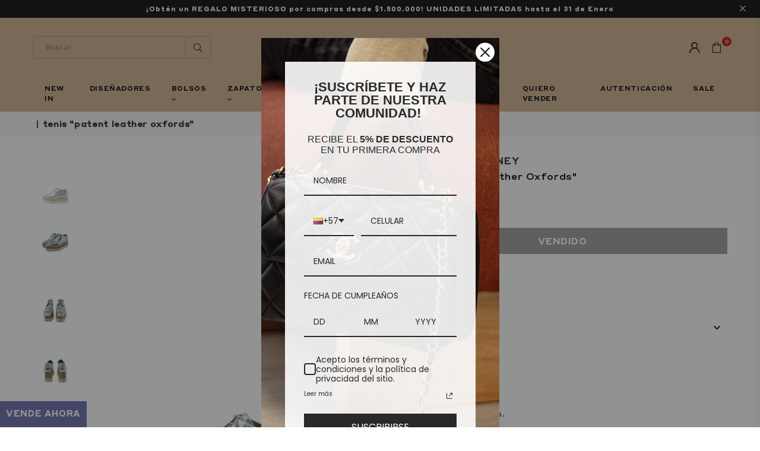

--- FILE ---
content_type: text/html; charset=utf-8
request_url: https://broncealana.com/products/tenis-patent-leather-oxfords
body_size: 46817
content:
<!doctype html>
<html class="no-js" lang="es" >
<head>
   <!-- Google Tag Manager -->
<script>(function(w,d,s,l,i){w[l]=w[l]||[];w[l].push({'gtm.start':
new Date().getTime(),event:'gtm.js'});var f=d.getElementsByTagName(s)[0],
j=d.createElement(s),dl=l!='dataLayer'?'&l='+l:'';j.async=true;j.src=
'https://www.googletagmanager.com/gtm.js?id='+i+dl;f.parentNode.insertBefore(j,f);
})(window,document,'script','dataLayer','GTM-TGLNX65');</script>
<!-- End Google Tag Manager --><meta charset="utf-8"><meta http-equiv="X-UA-Compatible" content="IE=edge,chrome=1"><meta name="viewport" content="width=device-width, initial-scale=1.0, maximum-scale=1.0, user-scalable=no"><meta name="theme-color" content="#000"><meta name="format-detection" content="telephone=no"><link rel="canonical" href="https://broncealana.com/products/tenis-patent-leather-oxfords"><meta name="google-site-verification" content="Bd1u9pvj722sGVEa_JLqKMrjoFStj1_J0egkUheN6oU" /><link rel="dns-prefetch" href="https://broncealana.com" crossorigin><link rel="dns-prefetch" href="https://bronce-alana.myshopify.com" crossorigin><link rel="dns-prefetch" href="https://cdn.shopify.com" crossorigin><link rel="dns-prefetch" href="https://fonts.shopifycdn.com" crossorigin><link rel="preconnect" href="https//fonts.shopifycdn.com/" crossorigin><link rel="preconnect" href="https//cdn.shopify.com" crossorigin><link rel="shortcut icon" href="//broncealana.com/cdn/shop/files/favicon_baac9022-26e9-4d41-8d47-eef9ed3aa32e_32x32.png?v=1647999690" type="image/png"><title>Tenis &quot;Patent Leather Oxfords&quot;&ndash; BRONCEALANA</title><meta name="description" content="• Material y color Charol plateado. • Suela: Goma blanca y madera. • Forma de cerrar Cordones. Estado • 7/10. Desgastes y rayones en el charol. Dimensiones • Talla: 9 US / 39 EU • Plantilla interna: 25 cm. • Suela: 27 cm."><!-- /snippets/social-meta-tags.liquid --> <meta name="keywords" content="BRONCEALANA, broncealana.com" /><meta name="author" content="AdornThemes"><meta property="og:site_name" content="BRONCEALANA"><meta property="og:url" content="https://broncealana.com/products/tenis-patent-leather-oxfords"><meta property="og:title" content="Tenis "Patent Leather Oxfords""><meta property="og:type" content="product"><meta property="og:description" content="• Material y color Charol plateado. • Suela: Goma blanca y madera. • Forma de cerrar Cordones. Estado • 7/10. Desgastes y rayones en el charol. Dimensiones • Talla: 9 US / 39 EU • Plantilla interna: 25 cm. • Suela: 27 cm."><meta property="og:price:amount" content="750,000"><meta property="og:price:currency" content="COP"><meta property="og:image" content="http://broncealana.com/cdn/shop/products/574-3428-Tenis-Stella-McCartney-1_1200x1200.jpg?v=1647584273"><meta property="og:image" content="http://broncealana.com/cdn/shop/products/574-3428-Tenis-Stella-McCartney-2_1200x1200.jpg?v=1647584275"><meta property="og:image" content="http://broncealana.com/cdn/shop/products/574-3428-Tenis-Stella-McCartney-3_1200x1200.jpg?v=1647584277"><meta property="og:image:secure_url" content="https://broncealana.com/cdn/shop/products/574-3428-Tenis-Stella-McCartney-1_1200x1200.jpg?v=1647584273"><meta property="og:image:secure_url" content="https://broncealana.com/cdn/shop/products/574-3428-Tenis-Stella-McCartney-2_1200x1200.jpg?v=1647584275"><meta property="og:image:secure_url" content="https://broncealana.com/cdn/shop/products/574-3428-Tenis-Stella-McCartney-3_1200x1200.jpg?v=1647584277"><meta name="twitter:card" content="summary_large_image"><meta name="twitter:title" content="Tenis "Patent Leather Oxfords""><meta name="twitter:description" content="• Material y color Charol plateado. • Suela: Goma blanca y madera. • Forma de cerrar Cordones. Estado • 7/10. Desgastes y rayones en el charol. Dimensiones • Talla: 9 US / 39 EU • Plantilla interna: 25 cm. • Suela: 27 cm.">
<link rel="preload" as="style" href="//broncealana.com/cdn/shop/t/13/assets/theme.css?v=13275450342327019961742918853"><style data-shopify>@font-face {font-family: "StyreneALC-Bold";src: url('//broncealana.com/cdn/shop/t/13/assets/StyreneALC-Bold.woff2?v=115033573122115818361721743655') format("woff2"), url('//broncealana.com/cdn/shop/t/13/assets/StyreneALC-Bold.woff?v=47838623141516339221721743655') format("woff");}@font-face {font-family: "StyreneALC-Medium";src: url('//broncealana.com/cdn/shop/t/13/assets/StyreneALC-Medium.woff2?v=63095223124850056261721743655') format("woff2"), url('//broncealana.com/cdn/shop/t/13/assets/StyreneALC-Medium.woff?v=98518628860155476811721743655') format("woff");}@font-face {font-family: "Newzald-Book";src: url('//broncealana.com/cdn/shop/t/13/assets/Newzald-Book.woff2?v=18326801714402702521721743655') format("woff2"), url('//broncealana.com/cdn/shop/t/13/assets/Newzald-Book.woff?v=11562504067440886941721743655') format("woff");}</style><style type="text/css">:root{--ft1:Poppins;--ft2:Noto Sans JP;--ft3:Poppins;--ft1: "StyreneALC-Bold";--ft2: "Newzald-Book";--ft3: "StyreneALC-Medium";--site_gutter:15px;--grid_gutter:30px;--grid_gutter_sm:15px;--input_height:38px;--input_height_sm:32px;--error:#d20000}@media (prefers-reduced-motion:no-preference){:root{scroll-behavior:smooth}}*,::after,::before{box-sizing:border-box}html{overflow-x:hidden}article,aside,details,figcaption,figure,footer,header,hgroup,main,menu,nav,section,summary{display:block}body,button,input,select,textarea{ font-family:-apple-system, BlinkMacSystemFont,"Segoe UI","Roboto","Oxygen","Ubuntu","Cantarell","Fira Sans","Droid Sans","Helvetica Neue",sans-serif;-webkit-font-smoothing:antialiased;-webkit-text-size-adjust:100%}a{background-color:transparent;text-decoration:none}a,img{outline:0!important;border:0}a,a:after, a:before,.anim{transition:all .3s ease-in-out}a:focus, a:hover{outline:0!important}code,pre{font-family:Consolas, monospace;font-size:1em}pre{overflow:auto}small,.txt--minor,.small-font{font-size:80%}.small-font {font-size:90%;}sub,sup{font-size:75%;line-height:0;position:relative;vertical-align:baseline}sup{top:-.5em}sub{bottom:-.25em}img{max-width:100%;border:0}table{width:100%;border-collapse:collapse;border-spacing:0}td,th{padding:0}textarea{overflow:auto;-webkit-appearance:none;-moz-appearance:none}[tabindex='-1']:focus{outline:0}form{margin:0}legend{border:0;padding:0}button,input,optgroup,select,textarea{color:inherit;font:inherit;margin:0;outline:0}button[disabled],input[disabled]{cursor:default}input[type=text],input[type=email],input[type=number],input[type=password],input[type=search],input[type=tel]{-webkit-appearance:none;-moz-appearance:none}button{cursor:pointer}input[type=submit]{cursor:pointer}[type=checkbox]+label,[type=radio]+label {display:inline-block;margin-bottom:0}label[for]{cursor:pointer}textarea{min-height:100px;resize:none;}input[type=checkbox],input[type=radio]{margin:0 5px 0 0;vertical-align:middle}select::-ms-expand{display:none}[role=button],a,button,input,label,select,textarea{touch-action:manipulation}.clearfix::after{content:'';display:table;clear:both}.clear{clear:both}.fallback_txt,.hidden_txt{position:absolute!important;overflow:hidden;clip:rect(0 0 0 0);height:1px;width:1px;margin:-1px;padding:0;border:0}.v_hidden,[data-shopify-xr-hidden]{visibility:hidden}.of_hidden{overflow:hidden}.of_auto{overflow:auto}.js-focus-hidden:focus{outline:0}.no-js:not(html),.no-js .js{display:none}.no-js .no-js:not(html){display:block}.skip-link:focus{clip:auto;width:auto;height:auto;margin:0;color:#111;background-color:#fff;padding:10px;opacity:1;z-index:10000;transition:none}blockquote{background:#f8f8f8;font-weight:600;font-size:15px;font-style:normal;text-align:center;padding:0 30px;margin:0}blockquote p+cite{margin-top:7.5px}blockquote cite{display:block;font-size:13px;font-style:inherit}p{margin:0 0 20px 0}p:last-child{margin-bottom:0}.fine-print{font-size:1.07692em;font-style:italic;margin:20px 0}.txt--emphasis{font-style:italic}svg:not(:root){overflow:hidden}.icon{display:inline-block;width:20px;height:20px;vertical-align:middle;fill:currentColor}.no-svg .icon{display:none}svg.icon:not(.icon--full-color) *{fill:inherit;stroke:inherit}.no-svg .fallback-txt{position:static!important;overflow:inherit;clip:none;height:auto;width:auto;margin:0}ol, ul{margin:0;padding:0}ol{list-style:decimal}li{list-style:none}.tb-wrap{max-width:100%;overflow:auto;-webkit-overflow-scrolling:touch}.vd-wrap{position:relative;overflow:hidden;max-width:100%;padding-bottom:56.25%;height:auto}.vd-wrap iframe{position:absolute;top:0;left:0;width:100%;height:100%}.form-vertical input,.form-vertical select,.form-vertical textarea{display:block;width:100%}.form-vertical [type=checkbox],.form-vertical [type=radio]{display:inline-block;width:auto;margin-right:5px}.grid{list-style:none;margin:0 -15px;padding:0}.grid::after{content:'';display:table;clear:both}.grid__item{float:left;padding-left:15px;padding-right:15px;width:100%}@media only screen and (max-width:1024px){.grid{margin:0 -7.5px}.grid__item{padding-left:7.5px;padding-right:7.5px}}.grid__item[class*="--push"]{position:relative}.grid--rev{direction:rtl;text-align:left}.grid--rev>.grid__item{direction:ltr;text-align:left;float:right}.col-1,.one-whole{width:100%}.col-2,.five-tenths,.four-eighths,.one-half,.three-sixths,.two-quarters,.wd-50{width:50%}.col-3,.one-third,.two-sixths{width:33.33333%}.four-sixths,.two-thirds{width:66.66667%}.col-4,.one-quarter,.two-eighths{width:25%}.six-eighths,.three-quarters{width:75%}.col-5,.one-fifth,.two-tenths{width:20%}.four-tenths,.two-fifths,.wd-40{width:40%}.six-tenths,.three-fifths,.wd-60{width:60%}.eight-tenths,.four-fifths,.wd-80{width:80%}.col-6,.one-sixth{width:16.66667%}.five-sixths{width:83.33333%}.col-7,.one-seventh{width:14.28571%}.col-8,.one-eighth{width:12.5%}.three-eighths{width:37.5%}.five-eighths{width:62.5%}.seven-eighths{width:87.5%}.col-9,.one-nineth{width:11.11111%}.col-10,.one-tenth{width:10%}.three-tenths,.wd-30{width:30%}.seven-tenths,.wd-70{width:70%}.nine-tenths,.wd-90{width:90%}.show{display:block!important}.hide{display:none!important}@media only screen and (min-width:767px){.medium-up--one-whole{width:100%}.medium-up--five-tenths,.medium-up--four-eighths,.medium-up--one-half,.medium-up--three-sixths,.medium-up--two-quarters{width:50%}.medium-up--one-third,.medium-up--two-sixths{width:33.33333%}.medium-up--four-sixths,.medium-up--two-thirds{width:66.66667%}.medium-up--one-quarter,.medium-up--two-eighths{width:25%}.medium-up--six-eighths,.medium-up--three-quarters{width:75%}.medium-up--one-fifth,.medium-up--two-tenths{width:20%}.medium-up--four-tenths,.medium-up--two-fifths{width:40%}.medium-up--six-tenths,.medium-up--three-fifths{width:60%}.medium-up--eight-tenths,.medium-up--four-fifths{width:80%}.medium-up--one-sixth{width:16.66667%}.medium-up--five-sixths{width:83.33333%}.medium-up--one-seventh{width:14.28571%}.medium-up--one-eighth{width:12.5%}.medium-up--three-eighths{width:37.5%}.medium-up--five-eighths{width:62.5%}.medium-up--seven-eighths{width:87.5%}.medium-up--one-nineth{width:11.11111%}.medium-up--one-tenth{width:10%}.medium-up--three-tenths{width:30%}.medium-up--seven-tenths{width:70%}.medium-up--nine-tenths{width:90%}.grid--uniform .medium-up--five-tenths:nth-child(2n+1),.grid--uniform .medium-up--four-eighths:nth-child(2n+1),.grid--uniform .medium-up--one-eighth:nth-child(8n+1),.grid--uniform .medium-up--one-fifth:nth-child(5n+1),.grid--uniform .medium-up--one-half:nth-child(2n+1),.grid--uniform .medium-up--one-quarter:nth-child(4n+1),.grid--uniform .medium-up--one-seventh:nth-child(7n+1),.grid--uniform .medium-up--one-sixth:nth-child(6n+1),.grid--uniform .medium-up--one-third:nth-child(3n+1),.grid--uniform .medium-up--three-sixths:nth-child(2n+1),.grid--uniform .medium-up--two-eighths:nth-child(4n+1),.grid--uniform .medium-up--two-sixths:nth-child(3n+1){clear:both}.medium-up--show{display:block!important}.medium-up--hide{display:none!important}}@media only screen and (min-width:1025px){.large-up--one-whole{width:100%}.large-up--five-tenths,.large-up--four-eighths,.large-up--one-half,.large-up--three-sixths,.large-up--two-quarters{width:50%}.large-up--one-third,.large-up--two-sixths{width:33.33333%}.large-up--four-sixths,.large-up--two-thirds{width:66.66667%}.large-up--one-quarter,.large-up--two-eighths{width:25%}.large-up--six-eighths,.large-up--three-quarters{width:75%}.large-up--one-fifth,.large-up--two-tenths{width:20%}.large-up--four-tenths,.large-up--two-fifths{width:40%}.large-up--six-tenths,.large-up--three-fifths{width:60%}.large-up--eight-tenths,.large-up--four-fifths{width:80%}.large-up--one-sixth{width:16.66667%}.large-up--five-sixths{width:83.33333%}.large-up--one-seventh{width:14.28571%}.large-up--one-eighth{width:12.5%}.large-up--three-eighths{width:37.5%}.large-up--five-eighths{width:62.5%}.large-up--seven-eighths{width:87.5%}.large-up--one-nineth{width:11.11111%}.large-up--one-tenth{width:10%}.large-up--three-tenths{width:30%}.large-up--seven-tenths{width:70%}.large-up--nine-tenths{width:90%}.grid--uniform .large-up--five-tenths:nth-child(2n+1),.grid--uniform .large-up--four-eighths:nth-child(2n+1),.grid--uniform .large-up--one-eighth:nth-child(8n+1),.grid--uniform .large-up--one-fifth:nth-child(5n+1),.grid--uniform .large-up--one-half:nth-child(2n+1),.grid--uniform .large-up--one-quarter:nth-child(4n+1),.grid--uniform .large-up--one-seventh:nth-child(7n+1),.grid--uniform .large-up--one-sixth:nth-child(6n+1),.grid--uniform .large-up--one-third:nth-child(3n+1),.grid--uniform .large-up--three-sixths:nth-child(2n+1),.grid--uniform .large-up--two-eighths:nth-child(4n+1),.grid--uniform .large-up--two-sixths:nth-child(3n+1){clear:both}.large-up--show{display:block!important}.large-up--hide{display:none!important}}@media only screen and (min-width:1280px){.widescreen--one-whole{width:100%}.widescreen--five-tenths,.widescreen--four-eighths,.widescreen--one-half,.widescreen--three-sixths,.widescreen--two-quarters{width:50%}.widescreen--one-third,.widescreen--two-sixths{width:33.33333%}.widescreen--four-sixths,.widescreen--two-thirds{width:66.66667%}.widescreen--one-quarter,.widescreen--two-eighths{width:25%}.widescreen--six-eighths,.widescreen--three-quarters{width:75%}.widescreen--one-fifth,.widescreen--two-tenths{width:20%}.widescreen--four-tenths,.widescreen--two-fifths{width:40%}.widescreen--six-tenths,.widescreen--three-fifths{width:60%}.widescreen--eight-tenths,.widescreen--four-fifths{width:80%}.widescreen--one-sixth{width:16.66667%}.widescreen--five-sixths{width:83.33333%}.widescreen--one-seventh{width:14.28571%}.widescreen--one-eighth{width:12.5%}.widescreen--three-eighths{width:37.5%}.widescreen--five-eighths{width:62.5%}.widescreen--seven-eighths{width:87.5%}.widescreen--one-nineth{width:11.11111%}.widescreen--one-tenth{width:10%}.widescreen--three-tenths{width:30%}.widescreen--seven-tenths{width:70%}.widescreen--nine-tenths{width:90%}.grid--uniform .widescreen--five-tenths:nth-child(2n+1),.grid--uniform .widescreen--four-eighths:nth-child(2n+1),.grid--uniform .widescreen--one-eighth:nth-child(8n+1),.grid--uniform .widescreen--one-fifth:nth-child(5n+1),.grid--uniform .widescreen--one-half:nth-child(2n+1),.grid--uniform .widescreen--one-quarter:nth-child(4n+1),.grid--uniform .widescreen--one-seventh:nth-child(7n+1),.grid--uniform .widescreen--one-sixth:nth-child(6n+1),.grid--uniform .widescreen--one-third:nth-child(3n+1),.grid--uniform .widescreen--three-sixths:nth-child(2n+1),.grid--uniform .widescreen--two-eighths:nth-child(4n+1),.grid--uniform .widescreen--two-sixths:nth-child(3n+1){clear:both}.widescreen--show{display:block!important}.widescreen--hide{display:none!important}}@media only screen and (min-width:767px) and (max-width:1024px){.medium--one-whole{width:100%}.medium--five-tenths,.medium--four-eighths,.medium--one-half,.medium--three-sixths,.medium--two-quarters{width:50%}.medium--one-third,.medium--two-sixths{width:33.33333%}.medium--four-sixths,.medium--two-thirds{width:66.66667%}.medium--one-quarter,.medium--two-eighths{width:25%}.medium--six-eighths,.medium--three-quarters{width:75%}.medium--one-fifth,.medium--two-tenths{width:20%}.medium--four-tenths,.medium--two-fifths{width:40%}.medium--six-tenths,.medium--three-fifths{width:60%}.medium--eight-tenths,.medium--four-fifths{width:80%}.medium--one-sixth{width:16.66667%}.medium--five-sixths{width:83.33333%}.medium--one-seventh{width:14.28571%}.medium--one-eighth{width:12.5%}.medium--three-eighths{width:37.5%}.medium--five-eighths{width:62.5%}.medium--seven-eighths{width:87.5%}.medium--one-nineth{width:11.11111%}.medium--one-tenth{width:10%}.medium--three-tenths{width:30%}.medium--seven-tenths{width:70%}.medium--nine-tenths{width:90%}.grid--uniform .medium--five-tenths:nth-child(2n+1),.grid--uniform .medium--four-eighths:nth-child(2n+1),.grid--uniform .medium--one-eighth:nth-child(8n+1),.grid--uniform .medium--one-fifth:nth-child(5n+1),.grid--uniform .medium--one-half:nth-child(2n+1),.grid--uniform .medium--one-quarter:nth-child(4n+1),.grid--uniform .medium--one-seventh:nth-child(7n+1),.grid--uniform .medium--one-sixth:nth-child(6n+1),.grid--uniform .medium--one-third:nth-child(3n+1),.grid--uniform .medium--three-sixths:nth-child(2n+1),.grid--uniform .medium--two-eighths:nth-child(4n+1),.grid--uniform .medium--two-sixths:nth-child(3n+1){clear:both}.medium--show{display:block!important}.medium--hide{display:none!important}}@media only screen and (max-width:766px){.grid{margin:0 -5px}.grid__item{padding-left:5px;padding-right:5px}.small--one-whole{width:100%}.small--five-tenths,.small--four-eighths,.small--one-half,.small--three-sixths,.small--two-quarters{width:50%}.small--one-third,.small--two-sixths{width:33.33333%}.small--four-sixths,.small--two-thirds{width:66.66667%}.small--one-quarter,.small--two-eighths{width:25%}.small--six-eighths,.small--three-quarters{width:75%}.small--one-fifth,.small--two-tenths{width:20%}.small--four-tenths,.small--two-fifths{width:40%}.small--six-tenths,.small--three-fifths{width:60%}.small--eight-tenths,.small--four-fifths{width:80%}.small--one-sixth{width:16.66667%}.small--five-sixths{width:83.33333%}.small--one-seventh{width:14.28571%}.small--one-eighth{width:12.5%}.small--three-eighths{width:37.5%}.small--five-eighths{width:62.5%}.small--seven-eighths{width:87.5%}.small--one-nineth{width:11.11111%}.small--one-tenth{width:10%}.small--three-tenths{width:30%}.small--seven-tenths{width:70%}.small--nine-tenths{width:90%}.grid--uniform .small--five-tenths:nth-child(2n+1),.grid--uniform .small--four-eighths:nth-child(2n+1),.grid--uniform .small--one-eighth:nth-child(8n+1),.grid--uniform .small--one-half:nth-child(2n+1),.grid--uniform .small--one-quarter:nth-child(4n+1),.grid--uniform .small--one-seventh:nth-child(7n+1),.grid--uniform .small--one-sixth:nth-child(6n+1),.grid--uniform .small--one-third:nth-child(3n+1),.grid--uniform .small--three-sixths:nth-child(2n+1),.grid--uniform .small--two-eighths:nth-child(4n+1),.grid--uniform .small--two-sixths:nth-child(3n+1),.grid--uniform.small--one-fifth:nth-child(5n+1){clear:both}.small--show{display:block!important}.small--hide{display:none!important}}.grid-tbl{display:table;table-layout:fixed;width:100%}.grid-tbl>.grid-col,.grid-tbl>.grid__item{float:none;display:table-cell;vertical-align:middle}.m_auto {margin-left:auto;margin-right:auto}.m0 {margin:0!important}.mt0 {margin-top:0!important}.ml0 {margin-left:0!important}.mr0 {margin-right:0!important}.mb0 {margin-bottom:0!important}.ml5 {margin-left:5px}.mt5 {margin-top:5px}.mr5 {margin-right:5px}.mb5 {margin-bottom:5px}.ml10 {margin-left:10px}.mt10 {margin-top:10px}.mr10 {margin-right:10px}.mb10 {margin-bottom:10px}.ml15 {margin-left:15px}.mt15 {margin-top:15px}.mr15 {margin-right:15px}.mb15 {margin-bottom:15px}.ml20 {margin-left:20px}.mt20 {margin-top:20px}.mr20 {margin-right:20px}.mb20 {margin-bottom:20px}.ml25 {margin-left:25px}.mt25 {margin-top:25px}.mr25 {margin-right:25px}.mb25 {margin-bottom:25px}.ml30 {margin-left:30px}.mt30 {margin-top:30px}.mr30 {margin-right:30px}.mb30 {margin-bottom:30px}.pd0 {padding:0!important}.pd_t {padding-top:0}.pd_l {padding-left:0}.pd_r {padding-right:0}.pd_b {padding-bottom:0}.p5 {padding:5px}.p10 {padding:10px}.p15 {padding:15px}.p20 {padding:20px}.p25 {padding:25px}.p30 {padding:30px}.mt1 { margin-top:1px;}.mt2 { margin-top:2px;}.mt3 { margin-top:3px;}.mt4 { margin-top:4px;}.bdr_rd0{border-radius:0}.bdr_rd3{border-radius:3px}.bdr_rd4{border-radius:4px}.bdr_rd5{border-radius:5px}.bdr_rd6{border-radius:6px}.bdr_rd7{border-radius:7px}.bdr_rd8{border-radius:8px}.bdr_rd9{border-radius:9px}.bdr_rd10{border-radius:10px}.bdr_rd15{border-radius:15px}.bdr_rd50{border-radius:50%}.db{display:block}.dbi{display:inline-block}.dn {display:none}.pa {position:absolute}.pr {position:relative}.fwl{font-weight:300}.fwr{font-weight:400}.fwm{font-weight:500}.fwsb{font-weight:600}b,strong,.fwb{font-weight:700}em,.em{font-style:italic}.ttu{text-transform:uppercase}.ttl{text-transform:lowercase}.ttc{text-transform:capitalize}.ttn{text-transform:none}.tdn {text-decoration:none!important}.tdu {text-decoration:underline}.grid-sizer{width:25%;position:absolute}.w_auto {width:auto!important}.h_auto{height:auto}.w_100{width:100%!important}.h_100{height:100%!important}.img_fl{display:block;width:100%;height:auto}.imgWrapper{display:block;margin:auto}.bgImg{background-size:cover;background-repeat:no-repeat;background-position:center}.fl{display:flex}.fl1{flex:1}.f-row{flex-direction:row}.f-col{flex-direction:column}.f-wrap{flex-wrap:wrap}.f-nowrap{flex-wrap:nowrap}.f-jcs{justify-content:flex-start}.f-jce{justify-content:flex-end}.f-jcc{justify-content:center}.f-jcsb{justify-content:space-between}.f-jcsa{justify-content:space-around}.f-jcse{justify-content:space-evenly}.f-ais{align-items:flex-start}.f-aie{align-items:flex-end}.f-aic{align-items:center}.f-aib{align-items:baseline}.f-aist{align-items:stretch}.f-acs{align-content:flex-start}.f-ace{align-content:flex-end}.f-acc{align-content:center}.f-acsb{align-content:space-between}.f-acsa{align-content:space-around}.f-acst{align-content:stretch}.f-asa{align-self:auto}.f-ass{align-self:flex-start}.f-ase{align-self:flex-end}.f-asc{align-self:center}.f-asb{align-self:baseline}.f-asst{align-self:stretch}.order0{order:0}.order1{order:1}.order2{order:2}.order3{order:3}.tl{text-align:left!important}.tc{text-align:center!important}.tr{text-align:right!important}@media (min-width:768px){.tl-md{text-align:left!important}.tc-md{text-align:center!important}.tr-md{text-align:right!important}.f-row-md{flex-direction:row}.f-col-md{flex-direction:column}.f-wrap-md{flex-wrap:wrap}.f-nowrap-md{flex-wrap:nowrap}.f-jcs-md{justify-content:flex-start}.f-jce-md{justify-content:flex-end}.f-jcc-md{justify-content:center}.f-jcsb-md{justify-content:space-between}.f-jcsa-md{justify-content:space-around}.f-jcse-md{justify-content:space-evenly}.f-ais-md{align-items:flex-start}.f-aie-md{align-items:flex-end}.f-aic-md{align-items:center}.f-aib-md{align-items:baseline}.f-aist-md{align-items:stretch}.f-acs-md{align-content:flex-start}.f-ace-md{align-content:flex-end}.f-acc-md{align-content:center}.f-acsb-md{align-content:space-between}.f-acsa-md{align-content:space-around}.f-acst-md{align-content:stretch}.f-asa-md{align-self:auto}.f-ass-md{align-self:flex-start}.f-ase-md{align-self:flex-end}.f-asc-md{align-self:center}.f-asb-md{align-self:baseline}.f-asst-md{align-self:stretch}}@media (min-width:1025px){.f-row-lg{flex-direction:row}.f-col-lg{flex-direction:column}.f-wrap-lg{flex-wrap:wrap}.f-nowrap-lg{flex-wrap:nowrap}.tl-lg {text-align:left!important}.tc-lg {text-align:center!important}.tr-lg {text-align:right!important}}@media (min-width:1280px){.f-wrap-xl{flex-wrap:wrap}.f-col-xl{flex-direction:column}.tl-xl {text-align:left!important}.tc-xl {text-align:center!important}.tr-xl {text-align:right!important}}@font-face{font-family:Adorn-Icons;src:url("//broncealana.com/cdn/shop/t/13/assets/adorn-icons.woff2?v=23110375483909177801721743655") format('woff2'),url("//broncealana.com/cdn/shop/t/13/assets/adorn-icons.woff?v=3660380726993999231721743655") format('woff');font-weight:400;font-style:normal;font-display:swap}.at{font:normal normal normal 15px/1 Adorn-Icons;speak:none;text-transform:none;display:inline-block;vertical-align:middle;text-rendering:auto;-webkit-font-smoothing:antialiased;-moz-osx-font-smoothing:grayscale}</style><link href="//broncealana.com/cdn/shop/t/13/assets/theme.css?v=13275450342327019961742918853" rel="stylesheet" type="text/css" media="all" /><link rel="preload" href="//broncealana.com/cdn/shop/t/13/assets/jquery.min.js?v=163794147426948206801721743655" as="script"><link rel="preload" href="//broncealana.com/cdn/shop/t/13/assets/vendor.min.js?v=79820397302741895341721743655" as="script"><script src="//broncealana.com/cdn/shop/t/13/assets/jquery.min.js?v=163794147426948206801721743655" defer="defer"></script><script>var theme = {strings:{addToCart:"Comprar ahora",soldOut:"Vendido",unavailable:"No disponible",showMore:"Ver más",showLess:"Mostrar menos"},mlcurrency:false,moneyFormat:"${{amount_no_decimals}}",currencyFormat:"money_format",shopCurrency:"COP",autoCurrencies:true,money_currency_format:"${{amount_no_decimals}} COP",money_format:"${{amount_no_decimals}}",ajax_cart:true,fixedHeader:true,animation:false,animationMobile:true,searchresult:"",wlAvailable:"",rtl:false,days:"",hours:"",minuts:"",seconds:"",};document.documentElement.className = document.documentElement.className.replace('no-js', 'js');window.lazySizesConfig = window.lazySizesConfig || {};window.lazySizesConfig.loadMode = 1;window.lazySizesConfig.expand = 10;window.lazySizesConfig.expFactor = 1.5;window.lazySizesConfig.loadHidden = false;var Metatheme = null,thm = 'Optimal', shpeml = 'admin@broncealana.com', dmn = window.location.hostname;</script><script src="//broncealana.com/cdn/shop/t/13/assets/vendor.min.js?v=79820397302741895341721743655" defer="defer"></script>
   <script>window.performance && window.performance.mark && window.performance.mark('shopify.content_for_header.start');</script><meta name="facebook-domain-verification" content="7ysgadvvd2hp0730uaw3vm9tw2q2zo">
<meta name="facebook-domain-verification" content="9imcyjehc2j8qmtwjsbdwzmv6lanll">
<meta name="google-site-verification" content="t_us37uG0LdF7nobzACrudsri_T9T0gszIhk-mqAeHg">
<meta id="shopify-digital-wallet" name="shopify-digital-wallet" content="/60569518243/digital_wallets/dialog">
<link rel="alternate" type="application/json+oembed" href="https://broncealana.com/products/tenis-patent-leather-oxfords.oembed">
<script async="async" data-src="/checkouts/internal/preloads.js?locale=es-CO"></script>
<script id="shopify-features" type="application/json">{"accessToken":"9836b5fe5c8b9bdaaf806850c7f3eb62","betas":["rich-media-storefront-analytics"],"domain":"broncealana.com","predictiveSearch":true,"shopId":60569518243,"locale":"es"}</script>
<script>var Shopify = Shopify || {};
Shopify.shop = "bronce-alana.myshopify.com";
Shopify.locale = "es";
Shopify.currency = {"active":"COP","rate":"1.0"};
Shopify.country = "CO";
Shopify.theme = {"name":"Certificado Golive","id":139343036579,"schema_name":"Optimal","schema_version":"v1.6","theme_store_id":null,"role":"main"};
Shopify.theme.handle = "null";
Shopify.theme.style = {"id":null,"handle":null};
Shopify.cdnHost = "broncealana.com/cdn";
Shopify.routes = Shopify.routes || {};
Shopify.routes.root = "/";</script>
<script type="module">!function(o){(o.Shopify=o.Shopify||{}).modules=!0}(window);</script>
<script>!function(o){function n(){var o=[];function n(){o.push(Array.prototype.slice.apply(arguments))}return n.q=o,n}var t=o.Shopify=o.Shopify||{};t.loadFeatures=n(),t.autoloadFeatures=n()}(window);</script>
<script id="shop-js-analytics" type="application/json">{"pageType":"product"}</script>
<script defer="defer" async type="module" data-src="//broncealana.com/cdn/shopifycloud/shop-js/modules/v2/client.init-shop-cart-sync_BFpxDrjM.es.esm.js"></script>
<script defer="defer" async type="module" data-src="//broncealana.com/cdn/shopifycloud/shop-js/modules/v2/chunk.common_CnP21gUX.esm.js"></script>
<script defer="defer" async type="module" data-src="//broncealana.com/cdn/shopifycloud/shop-js/modules/v2/chunk.modal_D61HrJrg.esm.js"></script>
<script type="module">
  await import("//broncealana.com/cdn/shopifycloud/shop-js/modules/v2/client.init-shop-cart-sync_BFpxDrjM.es.esm.js");
await import("//broncealana.com/cdn/shopifycloud/shop-js/modules/v2/chunk.common_CnP21gUX.esm.js");
await import("//broncealana.com/cdn/shopifycloud/shop-js/modules/v2/chunk.modal_D61HrJrg.esm.js");

  window.Shopify.SignInWithShop?.initShopCartSync?.({"fedCMEnabled":true,"windoidEnabled":true});

</script>
<script>(function() {
  var isLoaded = false;
  function asyncLoad() {
    if (isLoaded) return;
    isLoaded = true;
    var urls = ["https:\/\/cdn.shopify.com\/s\/files\/1\/0683\/1371\/0892\/files\/splmn-shopify-prod-August-31.min.js?v=1693985059\u0026shop=bronce-alana.myshopify.com","https:\/\/shopify.covet.pics\/covet-pics-widget-inject.js?shop=bronce-alana.myshopify.com"];
    for (var i = 0; i < urls.length; i++) {
      var s = document.createElement('script');
      s.type = 'text/javascript';
      s.async = true;
      s.src = urls[i];
      var x = document.getElementsByTagName('script')[0];
      x.parentNode.insertBefore(s, x);
    }
  };
  document.addEventListener('StartAsyncLoading',function(event){asyncLoad();});if(window.attachEvent) {
    window.attachEvent('onload', function(){});
  } else {
    window.addEventListener('load', function(){}, false);
  }
})();</script>
<script id="__st">var __st={"a":60569518243,"offset":-18000,"reqid":"5800bef1-67da-4cca-af76-8053575d22bb-1769722766","pageurl":"broncealana.com\/products\/tenis-patent-leather-oxfords","u":"537d9d38dfdf","p":"product","rtyp":"product","rid":7536530325667};</script>
<script>window.ShopifyPaypalV4VisibilityTracking = true;</script>
<script id="captcha-bootstrap">!function(){'use strict';const t='contact',e='account',n='new_comment',o=[[t,t],['blogs',n],['comments',n],[t,'customer']],c=[[e,'customer_login'],[e,'guest_login'],[e,'recover_customer_password'],[e,'create_customer']],r=t=>t.map((([t,e])=>`form[action*='/${t}']:not([data-nocaptcha='true']) input[name='form_type'][value='${e}']`)).join(','),a=t=>()=>t?[...document.querySelectorAll(t)].map((t=>t.form)):[];function s(){const t=[...o],e=r(t);return a(e)}const i='password',u='form_key',d=['recaptcha-v3-token','g-recaptcha-response','h-captcha-response',i],f=()=>{try{return window.sessionStorage}catch{return}},m='__shopify_v',_=t=>t.elements[u];function p(t,e,n=!1){try{const o=window.sessionStorage,c=JSON.parse(o.getItem(e)),{data:r}=function(t){const{data:e,action:n}=t;return t[m]||n?{data:e,action:n}:{data:t,action:n}}(c);for(const[e,n]of Object.entries(r))t.elements[e]&&(t.elements[e].value=n);n&&o.removeItem(e)}catch(o){console.error('form repopulation failed',{error:o})}}const l='form_type',E='cptcha';function T(t){t.dataset[E]=!0}const w=window,h=w.document,L='Shopify',v='ce_forms',y='captcha';let A=!1;((t,e)=>{const n=(g='f06e6c50-85a8-45c8-87d0-21a2b65856fe',I='https://cdn.shopify.com/shopifycloud/storefront-forms-hcaptcha/ce_storefront_forms_captcha_hcaptcha.v1.5.2.iife.js',D={infoText:'Protegido por hCaptcha',privacyText:'Privacidad',termsText:'Términos'},(t,e,n)=>{const o=w[L][v],c=o.bindForm;if(c)return c(t,g,e,D).then(n);var r;o.q.push([[t,g,e,D],n]),r=I,A||(h.body.append(Object.assign(h.createElement('script'),{id:'captcha-provider',async:!0,src:r})),A=!0)});var g,I,D;w[L]=w[L]||{},w[L][v]=w[L][v]||{},w[L][v].q=[],w[L][y]=w[L][y]||{},w[L][y].protect=function(t,e){n(t,void 0,e),T(t)},Object.freeze(w[L][y]),function(t,e,n,w,h,L){const[v,y,A,g]=function(t,e,n){const i=e?o:[],u=t?c:[],d=[...i,...u],f=r(d),m=r(i),_=r(d.filter((([t,e])=>n.includes(e))));return[a(f),a(m),a(_),s()]}(w,h,L),I=t=>{const e=t.target;return e instanceof HTMLFormElement?e:e&&e.form},D=t=>v().includes(t);t.addEventListener('submit',(t=>{const e=I(t);if(!e)return;const n=D(e)&&!e.dataset.hcaptchaBound&&!e.dataset.recaptchaBound,o=_(e),c=g().includes(e)&&(!o||!o.value);(n||c)&&t.preventDefault(),c&&!n&&(function(t){try{if(!f())return;!function(t){const e=f();if(!e)return;const n=_(t);if(!n)return;const o=n.value;o&&e.removeItem(o)}(t);const e=Array.from(Array(32),(()=>Math.random().toString(36)[2])).join('');!function(t,e){_(t)||t.append(Object.assign(document.createElement('input'),{type:'hidden',name:u})),t.elements[u].value=e}(t,e),function(t,e){const n=f();if(!n)return;const o=[...t.querySelectorAll(`input[type='${i}']`)].map((({name:t})=>t)),c=[...d,...o],r={};for(const[a,s]of new FormData(t).entries())c.includes(a)||(r[a]=s);n.setItem(e,JSON.stringify({[m]:1,action:t.action,data:r}))}(t,e)}catch(e){console.error('failed to persist form',e)}}(e),e.submit())}));const S=(t,e)=>{t&&!t.dataset[E]&&(n(t,e.some((e=>e===t))),T(t))};for(const o of['focusin','change'])t.addEventListener(o,(t=>{const e=I(t);D(e)&&S(e,y())}));const B=e.get('form_key'),M=e.get(l),P=B&&M;t.addEventListener('DOMContentLoaded',(()=>{const t=y();if(P)for(const e of t)e.elements[l].value===M&&p(e,B);[...new Set([...A(),...v().filter((t=>'true'===t.dataset.shopifyCaptcha))])].forEach((e=>S(e,t)))}))}(h,new URLSearchParams(w.location.search),n,t,e,['guest_login'])})(!0,!0)}();</script>
<script integrity="sha256-4kQ18oKyAcykRKYeNunJcIwy7WH5gtpwJnB7kiuLZ1E=" data-source-attribution="shopify.loadfeatures" defer="defer" data-src="//broncealana.com/cdn/shopifycloud/storefront/assets/storefront/load_feature-a0a9edcb.js" crossorigin="anonymous"></script>
<script data-source-attribution="shopify.dynamic_checkout.dynamic.init">var Shopify=Shopify||{};Shopify.PaymentButton=Shopify.PaymentButton||{isStorefrontPortableWallets:!0,init:function(){window.Shopify.PaymentButton.init=function(){};var t=document.createElement("script");t.data-src="https://broncealana.com/cdn/shopifycloud/portable-wallets/latest/portable-wallets.es.js",t.type="module",document.head.appendChild(t)}};
</script>
<script data-source-attribution="shopify.dynamic_checkout.buyer_consent">
  function portableWalletsHideBuyerConsent(e){var t=document.getElementById("shopify-buyer-consent"),n=document.getElementById("shopify-subscription-policy-button");t&&n&&(t.classList.add("hidden"),t.setAttribute("aria-hidden","true"),n.removeEventListener("click",e))}function portableWalletsShowBuyerConsent(e){var t=document.getElementById("shopify-buyer-consent"),n=document.getElementById("shopify-subscription-policy-button");t&&n&&(t.classList.remove("hidden"),t.removeAttribute("aria-hidden"),n.addEventListener("click",e))}window.Shopify?.PaymentButton&&(window.Shopify.PaymentButton.hideBuyerConsent=portableWalletsHideBuyerConsent,window.Shopify.PaymentButton.showBuyerConsent=portableWalletsShowBuyerConsent);
</script>
<script data-source-attribution="shopify.dynamic_checkout.cart.bootstrap">document.addEventListener("DOMContentLoaded",(function(){function t(){return document.querySelector("shopify-accelerated-checkout-cart, shopify-accelerated-checkout")}if(t())Shopify.PaymentButton.init();else{new MutationObserver((function(e,n){t()&&(Shopify.PaymentButton.init(),n.disconnect())})).observe(document.body,{childList:!0,subtree:!0})}}));
</script>

<script>window.performance && window.performance.mark && window.performance.mark('shopify.content_for_header.end');</script><!-- BEGIN app block: shopify://apps/hulk-form-builder/blocks/app-embed/b6b8dd14-356b-4725-a4ed-77232212b3c3 --><!-- BEGIN app snippet: hulkapps-formbuilder-theme-ext --><script type="text/javascript">
  
  if (typeof window.formbuilder_customer != "object") {
        window.formbuilder_customer = {}
  }

  window.hulkFormBuilder = {
    form_data: {},
    shop_data: {"shop_WQVHATNcGiKDVuX0qPItcQ":{"shop_uuid":"WQVHATNcGiKDVuX0qPItcQ","shop_timezone":"America\/Bogota","shop_id":61541,"shop_is_after_submit_enabled":true,"shop_shopify_plan":"Shopify","shop_shopify_domain":"bronce-alana.myshopify.com","shop_created_at":"2022-01-28T07:48:29.677-06:00","is_skip_metafield":false,"shop_deleted":false,"shop_disabled":false}},
    settings_data: {"shop_settings":{"shop_customise_msgs":[],"default_customise_msgs":{"is_required":"is required","thank_you":"Thank you! The form was submitted successfully.","processing":"Processing...","valid_data":"Please provide valid data","valid_email":"Provide valid email format","valid_tags":"HTML Tags are not allowed","valid_phone":"Provide valid phone number","valid_captcha":"Please provide valid captcha response","valid_url":"Provide valid URL","only_number_alloud":"Provide valid number in","number_less":"must be less than","number_more":"must be more than","image_must_less":"Image must be less than 20MB","image_number":"Images allowed","image_extension":"Invalid extension! Please provide image file","error_image_upload":"Error in image upload. Please try again.","error_file_upload":"Error in file upload. Please try again.","your_response":"Your response","error_form_submit":"Error occur.Please try again after sometime.","email_submitted":"Form with this email is already submitted","invalid_email_by_zerobounce":"The email address you entered appears to be invalid. Please check it and try again.","download_file":"Download file","card_details_invalid":"Your card details are invalid","card_details":"Card details","please_enter_card_details":"Please enter card details","card_number":"Card number","exp_mm":"Exp MM","exp_yy":"Exp YY","crd_cvc":"CVV","payment_value":"Payment amount","please_enter_payment_amount":"Please enter payment amount","address1":"Address line 1","address2":"Address line 2","city":"City","province":"Province","zipcode":"Zip code","country":"Country","blocked_domain":"This form does not accept addresses from","file_must_less":"File must be less than 20MB","file_extension":"Invalid extension! Please provide file","only_file_number_alloud":"files allowed","previous":"Previous","next":"Next","must_have_a_input":"Please enter at least one field.","please_enter_required_data":"Please enter required data","atleast_one_special_char":"Include at least one special character","atleast_one_lowercase_char":"Include at least one lowercase character","atleast_one_uppercase_char":"Include at least one uppercase character","atleast_one_number":"Include at least one number","must_have_8_chars":"Must have 8 characters long","be_between_8_and_12_chars":"Be between 8 and 12 characters long","please_select":"Please Select","phone_submitted":"Form with this phone number is already submitted","user_res_parse_error":"Error while submitting the form","valid_same_values":"values must be same","product_choice_clear_selection":"Clear Selection","picture_choice_clear_selection":"Clear Selection","remove_all_for_file_image_upload":"Remove All","invalid_file_type_for_image_upload":"You can't upload files of this type.","invalid_file_type_for_signature_upload":"You can't upload files of this type.","max_files_exceeded_for_file_upload":"You can not upload any more files.","max_files_exceeded_for_image_upload":"You can not upload any more files.","file_already_exist":"File already uploaded","max_limit_exceed":"You have added the maximum number of text fields.","cancel_upload_for_file_upload":"Cancel upload","cancel_upload_for_image_upload":"Cancel upload","cancel_upload_for_signature_upload":"Cancel upload"},"shop_blocked_domains":[]}},
    features_data: {"shop_plan_features":{"shop_plan_features":["unlimited-forms","full-design-customization","export-form-submissions","multiple-recipients-for-form-submissions","multiple-admin-notifications","enable-captcha","unlimited-file-uploads","save-submitted-form-data","set-auto-response-message","conditional-logic","form-banner","save-as-draft-facility","include-user-response-in-admin-email","mail-platform-integration","stripe-payment-integration","pre-built-templates","create-customer-account-on-shopify","google-analytics-3-by-tracking-id","facebook-pixel-id","bing-uet-pixel-id","advanced-js","advanced-css","api-available","customize-form-message","hidden-field","restrict-from-submissions-per-one-user","utm-tracking","ratings","privacy-notices","heading","paragraph","shopify-flow-trigger","domain-setup","block-domain","address","html-code","form-schedule","after-submit-script","customize-form-scrolling","on-form-submission-record-the-referrer-url","password","duplicate-the-forms","include-user-response-in-auto-responder-email","elements-add-ons","admin-and-auto-responder-email-with-tokens","email-export","premium-support","validation-field","file-upload","slack-integration","google-sheets-integration","zapier-integration"]}},
    shop: null,
    shop_id: null,
    plan_features: null,
    validateDoubleQuotes: false,
    assets: {
      extraFunctions: "https://cdn.shopify.com/extensions/019bb5ee-ec40-7527-955d-c1b8751eb060/form-builder-by-hulkapps-50/assets/extra-functions.js",
      extraStyles: "https://cdn.shopify.com/extensions/019bb5ee-ec40-7527-955d-c1b8751eb060/form-builder-by-hulkapps-50/assets/extra-styles.css",
      bootstrapStyles: "https://cdn.shopify.com/extensions/019bb5ee-ec40-7527-955d-c1b8751eb060/form-builder-by-hulkapps-50/assets/theme-app-extension-bootstrap.css"
    },
    translations: {
      htmlTagNotAllowed: "HTML Tags are not allowed",
      sqlQueryNotAllowed: "SQL Queries are not allowed",
      doubleQuoteNotAllowed: "Double quotes are not allowed",
      vorwerkHttpWwwNotAllowed: "The words \u0026#39;http\u0026#39; and \u0026#39;www\u0026#39; are not allowed. Please remove them and try again.",
      maxTextFieldsReached: "You have added the maximum number of text fields.",
      avoidNegativeWords: "Avoid negative words: Don\u0026#39;t use negative words in your contact message.",
      customDesignOnly: "This form is for custom designs requests. For general inquiries please contact our team at info@stagheaddesigns.com",
      zerobounceApiErrorMsg: "We couldn\u0026#39;t verify your email due to a technical issue. Please try again later.",
    }

  }

  

  window.FbThemeAppExtSettingsHash = {}
  
</script><!-- END app snippet --><!-- END app block --><!-- BEGIN app block: shopify://apps/sales-discounts/blocks/countdown/29205fb1-2e68-4d81-a905-d828a51c8413 --><script id="hc_product_countdown_dates" data-p_id="7536530325667" type="application/json">{"7536543072419":{"sale_start":"2025-11-14T08:25:00+00:00","sale_end":"2025-11-21T08:25:00+00:00"},"7536543760547":{"sale_start":"2025-11-14T08:25:00+00:00","sale_end":"2025-11-21T08:25:00+00:00"},"7536544022691":{"sale_start":"2025-11-14T08:25:00+00:00","sale_end":"2025-11-21T08:25:00+00:00"},"7536544252067":{"sale_start":"2025-11-14T08:25:00+00:00","sale_end":"2025-11-21T08:25:00+00:00"},"7536545890467":{"sale_start":"2025-11-14T08:25:00+00:00","sale_end":"2025-11-21T08:25:00+00:00"},"7536547627171":{"sale_start":"2025-11-14T08:25:00+00:00","sale_end":"2025-11-21T08:25:00+00:00"},"7536547823779":{"sale_start":"2025-11-14T08:25:00+00:00","sale_end":"2025-11-21T08:25:00+00:00"},"7536549036195":{"sale_start":"2025-11-14T08:25:00+00:00","sale_end":"2025-11-21T08:25:00+00:00"},"7536549101731":{"sale_start":"2024-12-05T15:25:00+00:00","sale_end":"2024-12-06T17:00:00+00:00"},"7536549134499":{"sale_start":"2024-12-05T15:25:00+00:00","sale_end":"2024-12-06T17:00:00+00:00"},"7536549265571":{"sale_start":"2024-12-05T15:25:00+00:00","sale_end":"2024-12-06T17:00:00+00:00"},"7536549757091":{"sale_start":"2025-11-14T08:25:00+00:00","sale_end":"2025-11-21T08:25:00+00:00"},"7536549953699":{"sale_start":"2025-11-14T08:25:00+00:00","sale_end":"2025-11-21T08:25:00+00:00"},"7536550969507":{"sale_start":"2025-11-14T08:25:00+00:00","sale_end":"2025-11-21T08:25:00+00:00"},"7536551428259":{"sale_start":"2025-11-14T08:25:00+00:00","sale_end":"2025-11-21T08:25:00+00:00"},"7536552378531":{"sale_start":"2022-11-21T14:30:00+00:00","sale_end":"2022-11-29T04:55:00+00:00"},"7536552411299":{"sale_start":"2025-11-14T08:25:00+00:00","sale_end":"2025-11-21T08:25:00+00:00"},"7536552673443":{"sale_start":"2025-11-14T08:25:00+00:00","sale_end":"2025-11-21T08:25:00+00:00"},"7536553132195":{"sale_start":"2025-11-14T08:25:00+00:00","sale_end":"2025-11-21T08:25:00+00:00"},"7536553820323":{"sale_start":"2025-11-14T08:25:00+00:00","sale_end":"2025-11-21T08:25:00+00:00"},"7536554180771":{"sale_start":"2024-12-05T15:25:00+00:00","sale_end":"2024-12-06T17:00:00+00:00"},"7536554639523":{"sale_start":"2025-11-14T08:25:00+00:00","sale_end":"2025-11-21T08:25:00+00:00"},"7536554672291":{"sale_start":"2025-11-14T08:25:00+00:00","sale_end":"2025-11-21T08:25:00+00:00"},"7536554705059":{"sale_start":"2025-11-14T08:25:00+00:00","sale_end":"2025-11-21T08:25:00+00:00"},"7536555098275":{"sale_start":"2025-11-14T08:25:00+00:00","sale_end":"2025-11-21T08:25:00+00:00"},"7536555163811":{"sale_start":"2025-11-14T08:25:00+00:00","sale_end":"2025-11-21T08:25:00+00:00"},"7536555196579":{"sale_start":"2025-11-14T08:25:00+00:00","sale_end":"2025-11-21T08:25:00+00:00"},"7536555262115":{"sale_start":"2025-11-14T08:25:00+00:00","sale_end":"2025-11-21T08:25:00+00:00"},"7536555360419":{"sale_start":"2025-11-14T08:25:00+00:00","sale_end":"2025-11-21T08:25:00+00:00"},"7536555589795":{"sale_start":"2025-11-14T08:25:00+00:00","sale_end":"2025-11-21T08:25:00+00:00"},"7536555851939":{"sale_start":"2024-12-05T15:25:00+00:00","sale_end":"2024-12-06T17:00:00+00:00"},"7536556081315":{"sale_start":"2025-11-14T08:25:00+00:00","sale_end":"2025-11-21T08:25:00+00:00"},"7536557031587":{"sale_start":"2025-11-14T08:25:00+00:00","sale_end":"2025-11-21T08:25:00+00:00"},"7536557490339":{"sale_start":"2025-11-14T08:25:00+00:00","sale_end":"2025-11-21T08:25:00+00:00"},"7536557719715":{"sale_start":"2025-11-14T08:25:00+00:00","sale_end":"2025-11-21T08:25:00+00:00"},"7536558899363":{"sale_start":"2025-11-14T08:25:00+00:00","sale_end":"2025-11-21T08:25:00+00:00"},"7536559915171":{"sale_start":"2025-11-14T08:25:00+00:00","sale_end":"2025-11-21T08:25:00+00:00"},"7536559947939":{"sale_start":"2025-11-14T08:25:00+00:00","sale_end":"2025-11-21T08:25:00+00:00"},"7536559980707":{"sale_start":"2025-11-14T08:25:00+00:00","sale_end":"2025-11-21T08:25:00+00:00"},"7536560930979":{"sale_start":"2025-11-14T08:25:00+00:00","sale_end":"2025-11-21T08:25:00+00:00"},"7536560963747":{"sale_start":"2025-11-14T08:25:00+00:00","sale_end":"2025-11-21T08:25:00+00:00"},"7536561160355":{"sale_start":"2025-11-14T08:25:00+00:00","sale_end":"2025-11-21T08:25:00+00:00"},"7536561258659":{"sale_start":"2025-11-14T08:25:00+00:00","sale_end":"2025-11-21T08:25:00+00:00"},"7536561356963":{"sale_start":"2025-11-14T08:25:00+00:00","sale_end":"2025-11-21T08:25:00+00:00"},"7536561520803":{"sale_start":"2025-11-14T08:25:00+00:00","sale_end":"2025-11-21T08:25:00+00:00"},"7536561750179":{"sale_start":"2025-11-14T08:25:00+00:00","sale_end":"2025-11-21T08:25:00+00:00"},"7536561782947":{"sale_start":"2025-11-14T08:25:00+00:00","sale_end":"2025-11-21T08:25:00+00:00"},"7536562307235":{"sale_start":"2025-11-14T08:25:00+00:00","sale_end":"2025-11-21T08:25:00+00:00"},"7536563028131":{"sale_start":"2024-12-05T15:25:00+00:00","sale_end":"2024-12-06T17:00:00+00:00"},"7536563093667":{"sale_start":"2025-11-14T08:25:00+00:00","sale_end":"2025-11-21T08:25:00+00:00"},"7536563257507":{"sale_start":"2025-11-14T08:25:00+00:00","sale_end":"2025-11-21T08:25:00+00:00"},"7536563290275":{"sale_start":"2025-11-14T08:25:00+00:00","sale_end":"2025-11-21T08:25:00+00:00"},"7536563323043":{"sale_start":"2025-11-14T08:25:00+00:00","sale_end":"2025-11-21T08:25:00+00:00"},"7536563355811":{"sale_start":"2025-11-14T08:25:00+00:00","sale_end":"2025-11-21T08:25:00+00:00"},"7536563650723":{"sale_start":"2025-11-14T08:25:00+00:00","sale_end":"2025-11-21T08:25:00+00:00"},"7536563683491":{"sale_start":"2025-11-14T08:25:00+00:00","sale_end":"2025-11-21T08:25:00+00:00"},"7536563880099":{"sale_start":"2025-11-14T08:25:00+00:00","sale_end":"2025-11-21T08:25:00+00:00"},"7536564109475":{"sale_start":"2025-11-14T08:25:00+00:00","sale_end":"2025-11-21T08:25:00+00:00"},"7536564240547":{"sale_start":"2025-11-14T08:25:00+00:00","sale_end":"2025-11-21T08:25:00+00:00"},"7536564797603":{"sale_start":"2025-11-14T08:25:00+00:00","sale_end":"2025-11-21T08:25:00+00:00"},"7536564830371":{"sale_start":"2025-11-14T08:25:00+00:00","sale_end":"2025-11-21T08:25:00+00:00"},"7536565616803":{"sale_start":"2025-11-14T08:25:00+00:00","sale_end":"2025-11-21T08:25:00+00:00"},"7536567419043":{"sale_start":"2025-11-14T08:25:00+00:00","sale_end":"2025-11-21T08:25:00+00:00"},"7536568238243":{"sale_start":"2025-11-14T08:25:00+00:00","sale_end":"2025-11-21T08:25:00+00:00"},"7536568303779":{"sale_start":"2025-11-14T08:25:00+00:00","sale_end":"2025-11-21T08:25:00+00:00"},"7536568795299":{"sale_start":"2025-11-14T08:25:00+00:00","sale_end":"2025-11-21T08:25:00+00:00"},"7536568991907":{"sale_start":"2025-11-14T08:25:00+00:00","sale_end":"2025-11-21T08:25:00+00:00"},"7536569155747":{"sale_start":"2025-11-14T08:25:00+00:00","sale_end":"2025-11-21T08:25:00+00:00"},"7536569254051":{"sale_start":"2025-11-14T08:25:00+00:00","sale_end":"2025-11-21T08:25:00+00:00"},"7536569974947":{"sale_start":"2025-11-14T08:25:00+00:00","sale_end":"2025-11-21T08:25:00+00:00"},"7536571220131":{"sale_start":"2025-11-14T08:25:00+00:00","sale_end":"2025-11-21T08:25:00+00:00"},"7536571482275":{"sale_start":"2025-11-14T08:25:00+00:00","sale_end":"2025-11-21T08:25:00+00:00"},"7536571678883":{"sale_start":"2025-11-14T08:25:00+00:00","sale_end":"2025-11-21T08:25:00+00:00"},"7536574431395":{"sale_start":"2025-11-14T08:25:00+00:00","sale_end":"2025-11-21T08:25:00+00:00"},"7536574496931":{"sale_start":"2025-11-14T08:25:00+00:00","sale_end":"2025-11-21T08:25:00+00:00"},"7536575512739":{"sale_start":"2025-11-14T08:25:00+00:00","sale_end":"2025-11-21T08:25:00+00:00"},"7536575709347":{"sale_start":"2025-11-14T08:25:00+00:00","sale_end":"2025-11-21T08:25:00+00:00"},"7536575742115":{"sale_start":"2025-11-14T08:25:00+00:00","sale_end":"2025-11-21T08:25:00+00:00"},"7536576233635":{"sale_start":"2025-11-14T08:25:00+00:00","sale_end":"2025-11-21T08:25:00+00:00"},"7536577511587":{"sale_start":"2025-11-14T08:25:00+00:00","sale_end":"2025-11-21T08:25:00+00:00"},"7536577544355":{"sale_start":"2025-11-14T08:25:00+00:00","sale_end":"2025-11-21T08:25:00+00:00"},"7536577904803":{"sale_start":"2025-11-14T08:25:00+00:00","sale_end":"2025-11-21T08:25:00+00:00"},"7536578101411":{"sale_start":"2025-11-14T08:25:00+00:00","sale_end":"2025-11-21T08:25:00+00:00"},"7536578396323":{"sale_start":"2025-11-14T08:25:00+00:00","sale_end":"2025-11-21T08:25:00+00:00"},"7536578724003":{"sale_start":"2025-11-14T08:25:00+00:00","sale_end":"2025-11-21T08:25:00+00:00"},"7536579018915":{"sale_start":"2025-11-14T08:25:00+00:00","sale_end":"2025-11-21T08:25:00+00:00"},"7536579248291":{"sale_start":"2025-11-14T08:25:00+00:00","sale_end":"2025-11-21T08:25:00+00:00"},"7536579281059":{"sale_start":"2025-11-14T08:25:00+00:00","sale_end":"2025-11-21T08:25:00+00:00"},"7536579313827":{"sale_start":"2025-11-14T08:25:00+00:00","sale_end":"2025-11-21T08:25:00+00:00"},"7536580559011":{"sale_start":"2025-11-14T08:25:00+00:00","sale_end":"2025-11-21T08:25:00+00:00"},"7536580821155":{"sale_start":"2025-11-14T08:25:00+00:00","sale_end":"2025-11-21T08:25:00+00:00"},"7536580853923":{"sale_start":"2025-11-14T08:25:00+00:00","sale_end":"2025-11-21T08:25:00+00:00"},"7536580886691":{"sale_start":"2025-11-14T08:25:00+00:00","sale_end":"2025-11-21T08:25:00+00:00"},"7536580952227":{"sale_start":"2025-11-14T08:25:00+00:00","sale_end":"2025-11-21T08:25:00+00:00"},"7536585375907":{"sale_start":"2025-11-14T08:25:00+00:00","sale_end":"2025-11-21T08:25:00+00:00"},"7536585703587":{"sale_start":"2025-11-14T08:25:00+00:00","sale_end":"2025-11-21T08:25:00+00:00"},"7536585834659":{"sale_start":"2025-11-14T08:25:00+00:00","sale_end":"2025-11-21T08:25:00+00:00"},"7536586424483":{"sale_start":"2025-11-14T08:25:00+00:00","sale_end":"2025-11-21T08:25:00+00:00"},"7536586686627":{"sale_start":"2025-11-14T08:25:00+00:00","sale_end":"2025-11-21T08:25:00+00:00"},"7536587178147":{"sale_start":"2025-11-14T08:25:00+00:00","sale_end":"2025-11-21T08:25:00+00:00"},"7536587309219":{"sale_start":"2025-11-14T08:25:00+00:00","sale_end":"2025-11-21T08:25:00+00:00"},"7536587341987":{"sale_start":"2025-11-14T08:25:00+00:00","sale_end":"2025-11-21T08:25:00+00:00"},"7536589439139":{"sale_start":"2025-11-14T08:25:00+00:00","sale_end":"2025-11-21T08:25:00+00:00"},"7536589537443":{"sale_start":"2025-11-14T08:25:00+00:00","sale_end":"2025-11-21T08:25:00+00:00"},"7536589570211":{"sale_start":"2025-11-14T08:25:00+00:00","sale_end":"2025-11-21T08:25:00+00:00"},"7536590127267":{"sale_start":"2025-11-14T08:25:00+00:00","sale_end":"2025-11-21T08:25:00+00:00"},"7536590160035":{"sale_start":"2024-12-05T15:25:00+00:00","sale_end":"2024-12-06T17:00:00+00:00"},"7536591012003":{"sale_start":"2025-11-14T08:25:00+00:00","sale_end":"2025-11-21T08:25:00+00:00"},"7536591044771":{"sale_start":"2025-11-14T08:25:00+00:00","sale_end":"2025-11-21T08:25:00+00:00"},"7536591077539":{"sale_start":"2025-11-14T08:25:00+00:00","sale_end":"2025-11-21T08:25:00+00:00"},"7536591175843":{"sale_start":"2025-11-14T08:25:00+00:00","sale_end":"2025-11-21T08:25:00+00:00"},"7536591569059":{"sale_start":"2025-11-14T08:25:00+00:00","sale_end":"2025-11-21T08:25:00+00:00"},"7536591601827":{"sale_start":"2025-11-14T08:25:00+00:00","sale_end":"2025-11-21T08:25:00+00:00"},"7536592322723":{"sale_start":"2025-11-14T08:25:00+00:00","sale_end":"2025-11-21T08:25:00+00:00"},"7536592388259":{"sale_start":"2025-11-14T08:25:00+00:00","sale_end":"2025-11-21T08:25:00+00:00"},"7536592421027":{"sale_start":"2025-11-14T08:25:00+00:00","sale_end":"2025-11-21T08:25:00+00:00"},"7536593174691":{"sale_start":"2025-11-14T08:25:00+00:00","sale_end":"2025-11-21T08:25:00+00:00"},"7536593535139":{"sale_start":"2025-11-14T08:25:00+00:00","sale_end":"2025-11-21T08:25:00+00:00"},"7536594190499":{"sale_start":"2025-11-14T08:25:00+00:00","sale_end":"2025-11-21T08:25:00+00:00"},"7536594354339":{"sale_start":"2025-11-14T08:25:00+00:00","sale_end":"2025-11-21T08:25:00+00:00"},"7536594419875":{"sale_start":"2025-11-14T08:25:00+00:00","sale_end":"2025-11-21T08:25:00+00:00"},"7536594550947":{"sale_start":"2025-11-14T08:25:00+00:00","sale_end":"2025-11-21T08:25:00+00:00"},"7536594616483":{"sale_start":"2025-11-14T08:25:00+00:00","sale_end":"2025-11-21T08:25:00+00:00"},"7536594714787":{"sale_start":"2025-11-14T08:25:00+00:00","sale_end":"2025-11-21T08:25:00+00:00"},"7536595468451":{"sale_start":"2025-11-14T08:25:00+00:00","sale_end":"2025-11-21T08:25:00+00:00"},"7536595501219":{"sale_start":"2025-11-14T08:25:00+00:00","sale_end":"2025-11-21T08:25:00+00:00"},"7536595730595":{"sale_start":"2025-11-14T08:25:00+00:00","sale_end":"2025-11-21T08:25:00+00:00"},"7536595796131":{"sale_start":"2025-11-14T08:25:00+00:00","sale_end":"2025-11-21T08:25:00+00:00"},"7551846940835":{"sale_start":"2025-11-14T08:25:00+00:00","sale_end":"2025-11-21T08:25:00+00:00"},"7564974981283":{"sale_start":"2025-11-14T08:25:00+00:00","sale_end":"2025-11-21T08:25:00+00:00"},"7565033701539":{"sale_start":"2025-11-14T08:25:00+00:00","sale_end":"2025-11-21T08:25:00+00:00"},"7568666001571":{"sale_start":"2025-11-14T08:25:00+00:00","sale_end":"2025-11-21T08:25:00+00:00"},"7568686874787":{"sale_start":"2025-11-14T08:25:00+00:00","sale_end":"2025-11-21T08:25:00+00:00"},"7580711977123":{"sale_start":"2024-12-05T15:25:00+00:00","sale_end":"2024-12-06T17:00:00+00:00"},"7590157779107":{"sale_start":"2025-11-14T08:25:00+00:00","sale_end":"2025-11-21T08:25:00+00:00"},"7592117108899":{"sale_start":"2025-11-14T08:25:00+00:00","sale_end":"2025-11-21T08:25:00+00:00"},"7607074652323":{"sale_start":"2025-11-14T08:25:00+00:00","sale_end":"2025-11-21T08:25:00+00:00"},"7617385726115":{"sale_start":"2025-11-14T08:25:00+00:00","sale_end":"2025-11-21T08:25:00+00:00"},"7617394016419":{"sale_start":"2025-11-14T08:25:00+00:00","sale_end":"2025-11-21T08:25:00+00:00"},"7621893652643":{"sale_start":"2025-11-14T08:25:00+00:00","sale_end":"2025-11-21T08:25:00+00:00"},"7621970133155":{"sale_start":"2025-11-14T08:25:00+00:00","sale_end":"2025-11-21T08:25:00+00:00"},"7641096683683":{"sale_start":"2025-11-14T08:25:00+00:00","sale_end":"2025-11-21T08:25:00+00:00"},"7644752380067":{"sale_start":"2025-11-14T08:25:00+00:00","sale_end":"2025-11-21T08:25:00+00:00"},"7682625896611":{"sale_start":"2025-11-14T08:25:00+00:00","sale_end":"2025-11-21T08:25:00+00:00"},"7682629894307":{"sale_start":"2025-11-14T08:25:00+00:00","sale_end":"2025-11-21T08:25:00+00:00"},"7687181074595":{"sale_start":"2025-11-14T08:25:00+00:00","sale_end":"2025-11-21T08:25:00+00:00"},"7687209320611":{"sale_start":"2025-11-14T08:25:00+00:00","sale_end":"2025-11-21T08:25:00+00:00"},"7694649720995":{"sale_start":"2025-11-14T08:25:00+00:00","sale_end":"2025-11-21T08:25:00+00:00"},"7713772634275":{"sale_start":"2025-11-14T08:25:00+00:00","sale_end":"2025-11-21T08:25:00+00:00"},"7732661387427":{"sale_start":"2025-11-14T08:25:00+00:00","sale_end":"2025-11-21T08:25:00+00:00"},"7732674986147":{"sale_start":"2025-11-14T08:25:00+00:00","sale_end":"2025-11-21T08:25:00+00:00"},"7737250349219":{"sale_start":"2025-11-14T08:25:00+00:00","sale_end":"2025-11-21T08:25:00+00:00"},"7737264734371":{"sale_start":"2025-11-14T08:25:00+00:00","sale_end":"2025-11-21T08:25:00+00:00"},"7737268666531":{"sale_start":"2025-11-14T08:25:00+00:00","sale_end":"2025-11-21T08:25:00+00:00"},"7737321095331":{"sale_start":"2025-11-14T08:25:00+00:00","sale_end":"2025-11-21T08:25:00+00:00"},"7737326993571":{"sale_start":"2024-12-05T15:25:00+00:00","sale_end":"2024-12-06T17:00:00+00:00"},"7775337742499":{"sale_start":"2025-11-14T08:25:00+00:00","sale_end":"2025-11-21T08:25:00+00:00"},"7775353733283":{"sale_start":"2025-11-14T08:25:00+00:00","sale_end":"2025-11-21T08:25:00+00:00"},"7780703535267":{"sale_start":"2025-11-14T08:25:00+00:00","sale_end":"2025-11-21T08:25:00+00:00"},"7797870690467":{"sale_start":"2025-11-14T08:25:00+00:00","sale_end":"2025-11-21T08:25:00+00:00"},"7797877211299":{"sale_start":"2025-11-14T08:25:00+00:00","sale_end":"2025-11-21T08:25:00+00:00"},"7798413787299":{"sale_start":"2025-11-14T08:25:00+00:00","sale_end":"2025-11-21T08:25:00+00:00"},"7798415294627":{"sale_start":"2025-11-14T08:25:00+00:00","sale_end":"2025-11-21T08:25:00+00:00"},"7799280042147":{"sale_start":"2025-11-14T08:25:00+00:00","sale_end":"2025-11-21T08:25:00+00:00"},"7800511824035":{"sale_start":"2025-11-14T08:25:00+00:00","sale_end":"2025-11-21T08:25:00+00:00"},"7800513069219":{"sale_start":"2025-11-14T08:25:00+00:00","sale_end":"2025-11-21T08:25:00+00:00"},"7804494512291":{"sale_start":"2025-11-14T08:25:00+00:00","sale_end":"2025-11-21T08:25:00+00:00"},"7805579329699":{"sale_start":"2025-11-14T08:25:00+00:00","sale_end":"2025-11-21T08:25:00+00:00"},"7805595123875":{"sale_start":"2025-11-14T08:25:00+00:00","sale_end":"2025-11-21T08:25:00+00:00"},"7849522462883":{"sale_start":"2025-11-14T08:25:00+00:00","sale_end":"2025-11-21T08:25:00+00:00"},"7536555917475":{"sale_start":"2024-12-05T15:25:00+00:00","sale_end":"2024-12-06T17:00:00+00:00"},"7536558178467":{"sale_start":"2025-11-14T08:25:00+00:00","sale_end":"2025-11-21T08:25:00+00:00"},"7536558211235":{"sale_start":"2025-11-14T08:25:00+00:00","sale_end":"2025-11-21T08:25:00+00:00"},"7536558309539":{"sale_start":"2025-11-14T08:25:00+00:00","sale_end":"2025-11-21T08:25:00+00:00"},"7536558342307":{"sale_start":"2025-11-14T08:25:00+00:00","sale_end":"2025-11-21T08:25:00+00:00"},"7536558407843":{"sale_start":"2025-11-14T08:25:00+00:00","sale_end":"2025-11-21T08:25:00+00:00"},"7536558440611":{"sale_start":"2025-11-14T08:25:00+00:00","sale_end":"2025-11-21T08:25:00+00:00"},"7536576135331":{"sale_start":"2025-11-14T08:25:00+00:00","sale_end":"2025-11-21T08:25:00+00:00"},"7536577446051":{"sale_start":"2025-11-14T08:25:00+00:00","sale_end":"2025-11-21T08:25:00+00:00"},"7536581378211":{"sale_start":"2025-11-14T08:25:00+00:00","sale_end":"2025-11-21T08:25:00+00:00"},"7536588685475":{"sale_start":"2025-11-14T08:25:00+00:00","sale_end":"2025-11-21T08:25:00+00:00"},"7548840673443":{"sale_start":"2025-11-14T08:25:00+00:00","sale_end":"2025-11-21T08:25:00+00:00"},"7580994437283":{"sale_start":"2025-11-14T08:25:00+00:00","sale_end":"2025-11-21T08:25:00+00:00"},"7581003415715":{"sale_start":"2025-11-14T08:25:00+00:00","sale_end":"2025-11-21T08:25:00+00:00"},"7581065445539":{"sale_start":"2025-11-14T08:25:00+00:00","sale_end":"2025-11-21T08:25:00+00:00"},"7595199660195":{"sale_start":"2025-11-14T08:25:00+00:00","sale_end":"2025-11-21T08:25:00+00:00"},"7769582698659":{"sale_start":"2025-11-14T08:25:00+00:00","sale_end":"2025-11-21T08:25:00+00:00"},"7781817483427":{"sale_start":"2025-11-14T08:25:00+00:00","sale_end":"2025-11-21T08:25:00+00:00"},"7781861392547":{"sale_start":"2025-11-14T08:25:00+00:00","sale_end":"2025-11-21T08:25:00+00:00"},"7783688372387":{"sale_start":"2025-11-14T08:25:00+00:00","sale_end":"2025-11-21T08:25:00+00:00"},"7813508989091":{"sale_start":"2025-11-14T08:25:00+00:00","sale_end":"2025-11-21T08:25:00+00:00"},"7820886245539":{"sale_start":"2025-11-14T08:25:00+00:00","sale_end":"2025-11-21T08:25:00+00:00"},"7836244574371":{"sale_start":"2025-11-14T08:25:00+00:00","sale_end":"2025-11-21T08:25:00+00:00"},"7841891942563":{"sale_start":"2025-11-14T08:25:00+00:00","sale_end":"2025-11-21T08:25:00+00:00"},"7845663309987":{"sale_start":"2025-11-14T08:25:00+00:00","sale_end":"2025-11-21T08:25:00+00:00"},"7845670682787":{"sale_start":"2025-11-14T08:25:00+00:00","sale_end":"2025-11-21T08:25:00+00:00"},"7855496822947":{"sale_start":"2025-11-14T08:25:00+00:00","sale_end":"2025-11-21T08:25:00+00:00"},"7862164029603":{"sale_start":"2025-11-14T08:25:00+00:00","sale_end":"2025-11-21T08:25:00+00:00"},"7864777113763":{"sale_start":"2025-11-14T08:25:00+00:00","sale_end":"2025-11-21T08:25:00+00:00"},"7864811716771":{"sale_start":"2025-11-14T08:25:00+00:00","sale_end":"2025-11-21T08:25:00+00:00"},"7869159800995":{"sale_start":"2025-11-14T08:25:00+00:00","sale_end":"2025-11-21T08:25:00+00:00"},"7885759512739":{"sale_start":"2025-11-14T08:25:00+00:00","sale_end":"2025-11-21T08:25:00+00:00"},"7889313104035":{"sale_start":"2025-11-14T08:25:00+00:00","sale_end":"2025-11-21T08:25:00+00:00"},"7889315496099":{"sale_start":"2025-11-14T08:25:00+00:00","sale_end":"2025-11-21T08:25:00+00:00"},"7894812721315":{"sale_start":"2024-12-05T15:25:00+00:00","sale_end":"2024-12-06T17:00:00+00:00"},"7898291470499":{"sale_start":"2025-11-14T08:25:00+00:00","sale_end":"2025-11-21T08:25:00+00:00"},"7898292486307":{"sale_start":"2025-11-14T08:25:00+00:00","sale_end":"2025-11-21T08:25:00+00:00"},"7899456798883":{"sale_start":"2025-11-14T08:25:00+00:00","sale_end":"2025-11-21T08:25:00+00:00"},"7899463123107":{"sale_start":"2025-11-14T08:25:00+00:00","sale_end":"2025-11-21T08:25:00+00:00"},"7899463811235":{"sale_start":"2025-11-14T08:25:00+00:00","sale_end":"2025-11-21T08:25:00+00:00"},"7899464106147":{"sale_start":"2025-11-14T08:25:00+00:00","sale_end":"2025-11-21T08:25:00+00:00"},"7899472199843":{"sale_start":"2025-11-14T08:25:00+00:00","sale_end":"2025-11-21T08:25:00+00:00"},"7906072101027":{"sale_start":"2025-11-14T08:25:00+00:00","sale_end":"2025-11-21T08:25:00+00:00"},"7916046909603":{"sale_start":"2025-11-14T08:25:00+00:00","sale_end":"2025-11-21T08:25:00+00:00"},"7918374060195":{"sale_start":"2025-11-14T08:25:00+00:00","sale_end":"2025-11-21T08:25:00+00:00"},"7918382186659":{"sale_start":"2025-11-14T08:25:00+00:00","sale_end":"2025-11-21T08:25:00+00:00"},"7918389362851":{"sale_start":"2025-11-14T08:25:00+00:00","sale_end":"2025-11-21T08:25:00+00:00"},"7919517270179":{"sale_start":"2025-11-14T08:25:00+00:00","sale_end":"2025-11-21T08:25:00+00:00"},"7924172619939":{"sale_start":"2025-11-14T08:25:00+00:00","sale_end":"2025-11-21T08:25:00+00:00"},"7924175143075":{"sale_start":"2025-11-14T08:25:00+00:00","sale_end":"2025-11-21T08:25:00+00:00"},"7926985982115":{"sale_start":"2025-11-14T08:25:00+00:00","sale_end":"2025-11-21T08:25:00+00:00"},"7934662967459":{"sale_start":"2025-11-14T08:25:00+00:00","sale_end":"2025-11-21T08:25:00+00:00"},"7950149025955":{"sale_start":"2025-11-14T08:25:00+00:00","sale_end":"2025-11-21T08:25:00+00:00"},"7950155874467":{"sale_start":"2025-11-14T08:25:00+00:00","sale_end":"2025-11-21T08:25:00+00:00"},"7954957074595":{"sale_start":"2025-11-14T08:25:00+00:00","sale_end":"2025-11-21T08:25:00+00:00"},"7968321536163":{"sale_start":"2025-11-14T08:25:00+00:00","sale_end":"2025-11-21T08:25:00+00:00"},"7968331694243":{"sale_start":"2025-11-14T08:25:00+00:00","sale_end":"2025-11-21T08:25:00+00:00"},"7969465532579":{"sale_start":"2025-11-14T08:25:00+00:00","sale_end":"2025-11-21T08:25:00+00:00"},"7971981164707":{"sale_start":"2025-11-14T08:25:00+00:00","sale_end":"2025-11-21T08:25:00+00:00"},"7979228463267":{"sale_start":"2025-11-14T08:25:00+00:00","sale_end":"2025-11-21T08:25:00+00:00"},"7981482115235":{"sale_start":"2025-11-14T08:25:00+00:00","sale_end":"2025-11-21T08:25:00+00:00"},"7981748813987":{"sale_start":"2025-11-14T08:25:00+00:00","sale_end":"2025-11-21T08:25:00+00:00"},"7994121093283":{"sale_start":"2025-11-14T08:25:00+00:00","sale_end":"2025-11-21T08:25:00+00:00"},"7995413430435":{"sale_start":"2025-11-14T08:25:00+00:00","sale_end":"2025-11-21T08:25:00+00:00"},"7996863021219":{"sale_start":"2025-11-14T08:25:00+00:00","sale_end":"2025-11-21T08:25:00+00:00"},"7996864135331":{"sale_start":"2025-11-14T08:25:00+00:00","sale_end":"2025-11-21T08:25:00+00:00"},"7998894211235":{"sale_start":"2025-11-14T08:25:00+00:00","sale_end":"2025-11-21T08:25:00+00:00"},"7998898765987":{"sale_start":"2025-11-14T08:25:00+00:00","sale_end":"2025-11-21T08:25:00+00:00"},"7999777472675":{"sale_start":"2025-11-14T08:25:00+00:00","sale_end":"2025-11-21T08:25:00+00:00"},"7536541827235":{"sale_start":"2025-11-14T08:25:00+00:00","sale_end":"2025-11-21T08:25:00+00:00"},"7536564371619":{"sale_start":"2025-11-14T08:25:00+00:00","sale_end":"2025-11-21T08:25:00+00:00"},"7536564404387":{"sale_start":"2025-11-14T08:25:00+00:00","sale_end":"2025-11-21T08:25:00+00:00"},"7536570532003":{"sale_start":"2025-11-14T08:25:00+00:00","sale_end":"2025-11-21T08:25:00+00:00"},"7536570564771":{"sale_start":"2025-11-14T08:25:00+00:00","sale_end":"2025-11-21T08:25:00+00:00"},"7536570597539":{"sale_start":"2025-11-14T08:25:00+00:00","sale_end":"2025-11-21T08:25:00+00:00"},"7536570728611":{"sale_start":"2025-11-14T08:25:00+00:00","sale_end":"2025-11-21T08:25:00+00:00"},"7536570794147":{"sale_start":"2025-11-14T08:25:00+00:00","sale_end":"2025-11-21T08:25:00+00:00"},"7536570826915":{"sale_start":"2025-11-14T08:25:00+00:00","sale_end":"2025-11-21T08:25:00+00:00"},"7536570859683":{"sale_start":"2025-11-14T08:25:00+00:00","sale_end":"2025-11-21T08:25:00+00:00"},"7536570892451":{"sale_start":"2025-11-14T08:25:00+00:00","sale_end":"2025-11-21T08:25:00+00:00"},"7536570957987":{"sale_start":"2025-11-14T08:25:00+00:00","sale_end":"2025-11-21T08:25:00+00:00"},"7536570990755":{"sale_start":"2025-11-14T08:25:00+00:00","sale_end":"2025-11-21T08:25:00+00:00"},"7536571023523":{"sale_start":"2025-11-14T08:25:00+00:00","sale_end":"2025-11-21T08:25:00+00:00"},"7536571777187":{"sale_start":"2025-11-14T08:25:00+00:00","sale_end":"2025-11-21T08:25:00+00:00"},"7536571809955":{"sale_start":"2025-11-14T08:25:00+00:00","sale_end":"2025-11-21T08:25:00+00:00"},"7536571875491":{"sale_start":"2025-11-14T08:25:00+00:00","sale_end":"2025-11-21T08:25:00+00:00"},"7536571941027":{"sale_start":"2025-11-14T08:25:00+00:00","sale_end":"2025-11-21T08:25:00+00:00"},"7536572039331":{"sale_start":"2025-11-14T08:25:00+00:00","sale_end":"2025-11-21T08:25:00+00:00"},"7536572072099":{"sale_start":"2025-11-14T08:25:00+00:00","sale_end":"2025-11-21T08:25:00+00:00"},"7536572104867":{"sale_start":"2025-11-14T08:25:00+00:00","sale_end":"2025-11-21T08:25:00+00:00"},"7536572137635":{"sale_start":"2025-11-14T08:25:00+00:00","sale_end":"2025-11-21T08:25:00+00:00"},"7536572170403":{"sale_start":"2025-11-14T08:25:00+00:00","sale_end":"2025-11-21T08:25:00+00:00"},"7536572203171":{"sale_start":"2025-11-14T08:25:00+00:00","sale_end":"2025-11-21T08:25:00+00:00"},"7536572235939":{"sale_start":"2025-11-14T08:25:00+00:00","sale_end":"2025-11-21T08:25:00+00:00"},"7536572268707":{"sale_start":"2025-11-14T08:25:00+00:00","sale_end":"2025-11-21T08:25:00+00:00"},"7536572858531":{"sale_start":"2025-11-14T08:25:00+00:00","sale_end":"2025-11-21T08:25:00+00:00"},"7536572924067":{"sale_start":"2025-11-14T08:25:00+00:00","sale_end":"2025-11-21T08:25:00+00:00"},"7536572956835":{"sale_start":"2025-11-14T08:25:00+00:00","sale_end":"2025-11-21T08:25:00+00:00"},"7536572989603":{"sale_start":"2024-12-05T15:25:00+00:00","sale_end":"2024-12-06T17:00:00+00:00"},"7536573022371":{"sale_start":"2024-12-05T15:25:00+00:00","sale_end":"2024-12-06T17:00:00+00:00"},"7536573055139":{"sale_start":"2024-12-05T15:25:00+00:00","sale_end":"2024-12-06T17:00:00+00:00"},"7536573120675":{"sale_start":"2025-11-14T08:25:00+00:00","sale_end":"2025-11-21T08:25:00+00:00"},"7536573153443":{"sale_start":"2025-11-14T08:25:00+00:00","sale_end":"2025-11-21T08:25:00+00:00"},"7536573186211":{"sale_start":"2025-11-14T08:25:00+00:00","sale_end":"2025-11-21T08:25:00+00:00"},"7536573218979":{"sale_start":"2025-11-14T08:25:00+00:00","sale_end":"2025-11-21T08:25:00+00:00"},"7536573251747":{"sale_start":"2025-11-14T08:25:00+00:00","sale_end":"2025-11-21T08:25:00+00:00"},"7536573284515":{"sale_start":"2025-11-14T08:25:00+00:00","sale_end":"2025-11-21T08:25:00+00:00"},"7536573317283":{"sale_start":"2025-11-14T08:25:00+00:00","sale_end":"2025-11-21T08:25:00+00:00"},"7536573350051":{"sale_start":"2025-11-14T08:25:00+00:00","sale_end":"2025-11-21T08:25:00+00:00"},"7536574202019":{"sale_start":"2025-11-14T08:25:00+00:00","sale_end":"2025-11-21T08:25:00+00:00"},"7536576987299":{"sale_start":"2025-11-14T08:25:00+00:00","sale_end":"2025-11-21T08:25:00+00:00"},"7536577609891":{"sale_start":"2025-11-14T08:25:00+00:00","sale_end":"2025-11-21T08:25:00+00:00"},"7536579117219":{"sale_start":"2025-11-14T08:25:00+00:00","sale_end":"2025-11-21T08:25:00+00:00"},"7536589766819":{"sale_start":"2025-11-14T08:25:00+00:00","sale_end":"2025-11-21T08:25:00+00:00"},"7536589799587":{"sale_start":"2025-11-14T08:25:00+00:00","sale_end":"2025-11-21T08:25:00+00:00"},"7536589832355":{"sale_start":"2025-11-14T08:25:00+00:00","sale_end":"2025-11-21T08:25:00+00:00"},"7536589865123":{"sale_start":"2025-11-14T08:25:00+00:00","sale_end":"2025-11-21T08:25:00+00:00"},"7536594092195":{"sale_start":"2025-11-14T08:25:00+00:00","sale_end":"2025-11-21T08:25:00+00:00"},"7536594124963":{"sale_start":"2025-11-14T08:25:00+00:00","sale_end":"2025-11-21T08:25:00+00:00"},"7634153832611":{"sale_start":"2025-11-14T08:25:00+00:00","sale_end":"2025-11-21T08:25:00+00:00"},"7721446932643":{"sale_start":"2025-11-14T08:25:00+00:00","sale_end":"2025-11-21T08:25:00+00:00"},"7721449291939":{"sale_start":"2025-11-14T08:25:00+00:00","sale_end":"2025-11-21T08:25:00+00:00"},"7766874063011":{"sale_start":"2025-11-14T08:25:00+00:00","sale_end":"2025-11-21T08:25:00+00:00"},"7796619051171":{"sale_start":"2025-11-14T08:25:00+00:00","sale_end":"2025-11-21T08:25:00+00:00"},"7814266159267":{"sale_start":"2025-11-14T08:25:00+00:00","sale_end":"2025-11-21T08:25:00+00:00"},"7857041309859":{"sale_start":"2025-11-14T08:25:00+00:00","sale_end":"2025-11-21T08:25:00+00:00"},"7870878417059":{"sale_start":"2025-11-14T08:25:00+00:00","sale_end":"2025-11-21T08:25:00+00:00"},"7870885200035":{"sale_start":"2025-11-14T08:25:00+00:00","sale_end":"2025-11-21T08:25:00+00:00"},"7878179881123":{"sale_start":"2025-11-14T08:25:00+00:00","sale_end":"2025-11-21T08:25:00+00:00"},"7879748092067":{"sale_start":"2025-11-14T08:25:00+00:00","sale_end":"2025-11-21T08:25:00+00:00"},"7879749140643":{"sale_start":"2025-11-14T08:25:00+00:00","sale_end":"2025-11-21T08:25:00+00:00"},"7879872708771":{"sale_start":"2025-11-14T08:25:00+00:00","sale_end":"2025-11-21T08:25:00+00:00"},"7889284497571":{"sale_start":"2025-11-14T08:25:00+00:00","sale_end":"2025-11-21T08:25:00+00:00"},"7899454767267":{"sale_start":"2025-11-14T08:25:00+00:00","sale_end":"2025-11-21T08:25:00+00:00"},"7899454898339":{"sale_start":"2025-11-14T08:25:00+00:00","sale_end":"2025-11-21T08:25:00+00:00"},"7912736194723":{"sale_start":"2025-11-14T08:25:00+00:00","sale_end":"2025-11-21T08:25:00+00:00"},"7912736587939":{"sale_start":"2025-11-14T08:25:00+00:00","sale_end":"2025-11-21T08:25:00+00:00"},"7951257960611":{"sale_start":"2025-11-14T08:25:00+00:00","sale_end":"2025-11-21T08:25:00+00:00"},"7953403314339":{"sale_start":"2025-11-14T08:25:00+00:00","sale_end":"2025-11-21T08:25:00+00:00"},"7953615126691":{"sale_start":"2025-11-14T08:25:00+00:00","sale_end":"2025-11-21T08:25:00+00:00"},"7966590861475":{"sale_start":"2025-11-14T08:25:00+00:00","sale_end":"2025-11-21T08:25:00+00:00"},"7973897371811":{"sale_start":"2025-11-14T08:25:00+00:00","sale_end":"2025-11-21T08:25:00+00:00"},"7973900648611":{"sale_start":"2025-11-14T08:25:00+00:00","sale_end":"2025-11-21T08:25:00+00:00"},"7973902549155":{"sale_start":"2025-11-14T08:25:00+00:00","sale_end":"2025-11-21T08:25:00+00:00"},"7974192709795":{"sale_start":"2025-11-14T08:25:00+00:00","sale_end":"2025-11-21T08:25:00+00:00"},"7974193954979":{"sale_start":"2025-11-14T08:25:00+00:00","sale_end":"2025-11-21T08:25:00+00:00"},"7974194839715":{"sale_start":"2025-11-14T08:25:00+00:00","sale_end":"2025-11-21T08:25:00+00:00"},"7974216040611":{"sale_start":"2025-11-14T08:25:00+00:00","sale_end":"2025-11-21T08:25:00+00:00"},"7975401193635":{"sale_start":"2025-11-14T08:25:00+00:00","sale_end":"2025-11-21T08:25:00+00:00"},"7990253682851":{"sale_start":"2025-11-14T08:25:00+00:00","sale_end":"2025-11-21T08:25:00+00:00"},"7990267216035":{"sale_start":"2025-11-14T08:25:00+00:00","sale_end":"2025-11-21T08:25:00+00:00"},"7991319986339":{"sale_start":"2025-11-14T08:25:00+00:00","sale_end":"2025-11-21T08:25:00+00:00"},"7991321034915":{"sale_start":"2025-11-14T08:25:00+00:00","sale_end":"2025-11-21T08:25:00+00:00"},"7991854760099":{"sale_start":"2025-11-14T08:25:00+00:00","sale_end":"2025-11-21T08:25:00+00:00"},"8000163086499":{"sale_start":"2025-11-14T08:25:00+00:00","sale_end":"2025-11-21T08:25:00+00:00"},"8000831520931":{"sale_start":"2025-11-14T08:25:00+00:00","sale_end":"2025-11-21T08:25:00+00:00"},"8003845259427":{"sale_start":"2025-11-14T08:25:00+00:00","sale_end":"2025-11-21T08:25:00+00:00"},"8005293736099":{"sale_start":"2025-11-14T08:25:00+00:00","sale_end":"2025-11-21T08:25:00+00:00"},"8014137917603":{"sale_start":"2025-11-14T08:25:00+00:00","sale_end":"2025-11-21T08:25:00+00:00"},"8016890822819":{"sale_start":"2025-11-14T08:25:00+00:00","sale_end":"2025-11-21T08:25:00+00:00"},"8022855778467":{"sale_start":"2025-11-14T08:25:00+00:00","sale_end":"2025-11-21T08:25:00+00:00"},"8024273485987":{"sale_start":"2025-11-14T08:25:00+00:00","sale_end":"2025-11-21T08:25:00+00:00"},"8025934463139":{"sale_start":"2025-11-14T08:25:00+00:00","sale_end":"2025-11-21T08:25:00+00:00"},"8029911711907":{"sale_start":"2025-11-14T08:25:00+00:00","sale_end":"2025-11-21T08:25:00+00:00"},"8029914628259":{"sale_start":"2025-11-14T08:25:00+00:00","sale_end":"2025-11-21T08:25:00+00:00"},"8031033327779":{"sale_start":"2025-11-14T08:25:00+00:00","sale_end":"2025-11-21T08:25:00+00:00"},"8031078809763":{"sale_start":"2025-11-14T08:25:00+00:00","sale_end":"2025-11-21T08:25:00+00:00"},"8033271414947":{"sale_start":"2023-11-18T13:55:00+00:00","sale_end":"2023-11-28T04:56:00+00:00"},"8036774412451":{"sale_start":"2025-11-14T08:25:00+00:00","sale_end":"2025-11-21T08:25:00+00:00"},"8040601190563":{"sale_start":"2025-11-14T08:25:00+00:00","sale_end":"2025-11-21T08:25:00+00:00"},"8047090663587":{"sale_start":"2025-11-14T08:25:00+00:00","sale_end":"2025-11-21T08:25:00+00:00"},"8048915611811":{"sale_start":"2023-11-18T13:55:00+00:00","sale_end":"2023-11-28T04:56:00+00:00"},"8051666714787":{"sale_start":"2025-11-14T08:25:00+00:00","sale_end":"2025-11-21T08:25:00+00:00"},"8052285440163":{"sale_start":"2025-11-14T08:25:00+00:00","sale_end":"2025-11-21T08:25:00+00:00"},"8052290715811":{"sale_start":"2025-11-14T08:25:00+00:00","sale_end":"2025-11-21T08:25:00+00:00"},"8056979259555":{"sale_start":"2025-11-14T08:25:00+00:00","sale_end":"2025-11-21T08:25:00+00:00"},"8056980340899":{"sale_start":"2025-11-14T08:25:00+00:00","sale_end":"2025-11-21T08:25:00+00:00"},"8059912945827":{"sale_start":"2025-11-14T08:25:00+00:00","sale_end":"2025-11-21T08:25:00+00:00"},"8064413139107":{"sale_start":"2025-11-14T08:25:00+00:00","sale_end":"2025-11-21T08:25:00+00:00"},"8040603451555":{"sale_start":"2025-11-14T08:25:00+00:00","sale_end":"2025-11-21T08:25:00+00:00"},"7536541270179":{"sale_start":"2025-11-14T08:25:00+00:00","sale_end":"2025-11-21T08:25:00+00:00"},"7536573972643":{"sale_start":"2025-11-14T08:25:00+00:00","sale_end":"2025-11-21T08:25:00+00:00"},"7536574070947":{"sale_start":"2025-11-14T08:25:00+00:00","sale_end":"2025-11-21T08:25:00+00:00"},"7536584949923":{"sale_start":"2025-11-14T08:25:00+00:00","sale_end":"2025-11-21T08:25:00+00:00"},"7536594911395":{"sale_start":"2025-11-14T08:25:00+00:00","sale_end":"2025-11-21T08:25:00+00:00"},"7601272881315":{"sale_start":"2025-11-14T08:25:00+00:00","sale_end":"2025-11-21T08:25:00+00:00"},"7845686050979":{"sale_start":"2025-11-14T08:25:00+00:00","sale_end":"2025-11-21T08:25:00+00:00"},"7906069151907":{"sale_start":"2025-11-14T08:25:00+00:00","sale_end":"2025-11-21T08:25:00+00:00"},"7918701641891":{"sale_start":"2025-11-14T08:25:00+00:00","sale_end":"2025-11-21T08:25:00+00:00"},"7918710227107":{"sale_start":"2025-11-14T08:25:00+00:00","sale_end":"2025-11-21T08:25:00+00:00"},"7934660182179":{"sale_start":"2025-11-14T08:25:00+00:00","sale_end":"2025-11-21T08:25:00+00:00"},"7966585979043":{"sale_start":"2025-11-14T08:25:00+00:00","sale_end":"2025-11-21T08:25:00+00:00"},"7970620047523":{"sale_start":"2025-11-14T08:25:00+00:00","sale_end":"2025-11-21T08:25:00+00:00"},"7970622210211":{"sale_start":"2025-11-14T08:25:00+00:00","sale_end":"2025-11-21T08:25:00+00:00"},"7971086172323":{"sale_start":"2025-11-14T08:25:00+00:00","sale_end":"2025-11-21T08:25:00+00:00"},"7971089416355":{"sale_start":"2025-11-14T08:25:00+00:00","sale_end":"2025-11-21T08:25:00+00:00"},"7983270002851":{"sale_start":"2025-11-14T08:25:00+00:00","sale_end":"2025-11-21T08:25:00+00:00"},"7991318773923":{"sale_start":"2025-11-14T08:25:00+00:00","sale_end":"2025-11-21T08:25:00+00:00"},"8001783464099":{"sale_start":"2025-11-14T08:25:00+00:00","sale_end":"2025-11-21T08:25:00+00:00"},"8004134043811":{"sale_start":"2025-11-14T08:25:00+00:00","sale_end":"2025-11-21T08:25:00+00:00"},"8005294620835":{"sale_start":"2025-11-14T08:25:00+00:00","sale_end":"2025-11-21T08:25:00+00:00"},"8030002479267":{"sale_start":"2025-11-14T08:25:00+00:00","sale_end":"2025-11-21T08:25:00+00:00"},"8040277344419":{"sale_start":"2025-11-14T08:25:00+00:00","sale_end":"2025-11-21T08:25:00+00:00"},"8041882386595":{"sale_start":"2025-11-14T08:25:00+00:00","sale_end":"2025-11-21T08:25:00+00:00"},"8047659024547":{"sale_start":"2025-11-14T08:25:00+00:00","sale_end":"2025-11-21T08:25:00+00:00"},"8051641450659":{"sale_start":"2025-11-14T08:25:00+00:00","sale_end":"2025-11-21T08:25:00+00:00"},"8052046332067":{"sale_start":"2025-11-14T08:25:00+00:00","sale_end":"2025-11-21T08:25:00+00:00"},"8052282294435":{"sale_start":"2025-11-14T08:25:00+00:00","sale_end":"2025-11-21T08:25:00+00:00"},"8052285079715":{"sale_start":"2025-11-14T08:25:00+00:00","sale_end":"2025-11-21T08:25:00+00:00"},"8054320267427":{"sale_start":"2025-11-14T08:25:00+00:00","sale_end":"2025-11-21T08:25:00+00:00"},"8056354603171":{"sale_start":"2025-11-14T08:25:00+00:00","sale_end":"2025-11-21T08:25:00+00:00"},"8056977031331":{"sale_start":"2025-11-14T08:25:00+00:00","sale_end":"2025-11-21T08:25:00+00:00"},"8062218502307":{"sale_start":"2025-11-14T08:25:00+00:00","sale_end":"2025-11-21T08:25:00+00:00"},"8064044269731":{"sale_start":"2025-11-14T08:25:00+00:00","sale_end":"2025-11-21T08:25:00+00:00"},"8064408846499":{"sale_start":"2025-11-14T08:25:00+00:00","sale_end":"2025-11-21T08:25:00+00:00"},"8064800653475":{"sale_start":"2025-11-14T08:25:00+00:00","sale_end":"2025-11-21T08:25:00+00:00"},"8066731802787":{"sale_start":"2025-11-14T08:25:00+00:00","sale_end":"2025-11-21T08:25:00+00:00"},"8073578021027":{"sale_start":"2025-11-14T08:25:00+00:00","sale_end":"2025-11-21T08:25:00+00:00"},"8083175276707":{"sale_start":"2025-11-14T08:25:00+00:00","sale_end":"2025-11-21T08:25:00+00:00"},"8098851192995":{"sale_start":"2025-11-14T08:25:00+00:00","sale_end":"2025-11-21T08:25:00+00:00"},"8086038249635":{"sale_start":"2025-11-14T08:25:00+00:00","sale_end":"2025-11-21T08:25:00+00:00"},"8131708059811":{"sale_start":"2025-11-14T08:25:00+00:00","sale_end":"2025-11-21T08:25:00+00:00"},"8064409600163":{"sale_start":"2025-11-14T08:25:00+00:00","sale_end":"2025-11-21T08:25:00+00:00"},"8087892590755":{"sale_start":"2025-11-14T08:25:00+00:00","sale_end":"2025-11-21T08:25:00+00:00"},"8087894196387":{"sale_start":"2025-11-14T08:25:00+00:00","sale_end":"2025-11-21T08:25:00+00:00"},"8108657377443":{"sale_start":"2025-11-14T08:25:00+00:00","sale_end":"2025-11-21T08:25:00+00:00"},"8108657901731":{"sale_start":"2025-11-14T08:25:00+00:00","sale_end":"2025-11-21T08:25:00+00:00"},"8108658819235":{"sale_start":"2025-11-14T08:25:00+00:00","sale_end":"2025-11-21T08:25:00+00:00"},"8047227469987":{"sale_start":"2025-11-14T08:25:00+00:00","sale_end":"2025-11-21T08:25:00+00:00"},"8065381793955":{"sale_start":"2025-11-14T08:25:00+00:00","sale_end":"2025-11-21T08:25:00+00:00"},"8070262390947":{"sale_start":"2025-11-14T08:25:00+00:00","sale_end":"2025-11-21T08:25:00+00:00"},"8125920411811":{"sale_start":"2025-11-14T08:25:00+00:00","sale_end":"2025-11-21T08:25:00+00:00"},"8143974432931":{"sale_start":"2025-11-14T08:25:00+00:00","sale_end":"2025-11-21T08:25:00+00:00"},"8151246831779":{"sale_start":"2025-11-14T08:25:00+00:00","sale_end":"2025-11-21T08:25:00+00:00"},"8033058980003":{"sale_start":"2025-11-14T08:25:00+00:00","sale_end":"2025-11-21T08:25:00+00:00"},"8218343637155":{"sale_start":"2025-11-14T08:25:00+00:00","sale_end":"2025-11-21T08:25:00+00:00"},"8218339770531":{"sale_start":"2025-11-14T08:25:00+00:00","sale_end":"2025-11-21T08:25:00+00:00"},"8234228088995":{"sale_start":"2025-11-14T08:25:00+00:00","sale_end":"2025-11-21T08:25:00+00:00"},"8258026864803":{"sale_start":"2025-11-14T08:25:00+00:00","sale_end":"2025-11-21T08:25:00+00:00"},"8210491998371":{"sale_start":"2025-11-14T08:25:00+00:00","sale_end":"2025-11-21T08:25:00+00:00"},"8210490982563":{"sale_start":"2025-11-14T08:25:00+00:00","sale_end":"2025-11-21T08:25:00+00:00"},"7869242310819":{"sale_start":"2025-11-14T08:25:00+00:00","sale_end":"2025-11-21T08:25:00+00:00"},"7536565878947":{"sale_start":"2025-11-14T08:25:00+00:00","sale_end":"2025-11-21T08:25:00+00:00"},"8304917905571":{"sale_start":"2024-05-02T19:00:00+00:00","sale_end":"2024-05-13T04:55:00+00:00"},"8276432355491":{"sale_start":"2025-11-14T08:25:00+00:00","sale_end":"2025-11-21T08:25:00+00:00"},"8091423441059":{"sale_start":"2025-11-14T08:25:00+00:00","sale_end":"2025-11-21T08:25:00+00:00"},"8016900194467":{"sale_start":"2025-11-14T08:25:00+00:00","sale_end":"2025-11-21T08:25:00+00:00"},"8077114310819":{"sale_start":"2024-05-02T19:00:00+00:00","sale_end":"2024-05-13T04:55:00+00:00"},"7536541925539":{"sale_start":"2025-11-14T08:25:00+00:00","sale_end":"2025-11-21T08:25:00+00:00"},"8160740376739":{"sale_start":"2025-11-14T08:25:00+00:00","sale_end":"2025-11-21T08:25:00+00:00"},"8051642728611":{"sale_start":"2025-11-14T08:25:00+00:00","sale_end":"2025-11-21T08:25:00+00:00"},"8149482209443":{"sale_start":"2025-11-14T08:25:00+00:00","sale_end":"2025-11-21T08:25:00+00:00"},"8196973985955":{"sale_start":"2025-11-14T08:25:00+00:00","sale_end":"2025-11-21T08:25:00+00:00"},"7918711013539":{"sale_start":"2025-11-14T08:25:00+00:00","sale_end":"2025-11-21T08:25:00+00:00"},"8263363068067":{"sale_start":"2025-11-14T08:25:00+00:00","sale_end":"2025-11-21T08:25:00+00:00"},"8244413431971":{"sale_start":"2025-11-14T08:25:00+00:00","sale_end":"2025-11-21T08:25:00+00:00"},"8244420214947":{"sale_start":"2025-11-14T08:25:00+00:00","sale_end":"2025-11-21T08:25:00+00:00"},"8171886805155":{"sale_start":"2025-11-14T08:25:00+00:00","sale_end":"2025-11-21T08:25:00+00:00"},"8047658533027":{"sale_start":"2025-11-14T08:25:00+00:00","sale_end":"2025-11-21T08:25:00+00:00"},"8082175230115":{"sale_start":"2025-11-14T08:25:00+00:00","sale_end":"2025-11-21T08:25:00+00:00"},"8199146733731":{"sale_start":"2025-11-14T08:25:00+00:00","sale_end":"2025-11-21T08:25:00+00:00"},"8199151485091":{"sale_start":"2025-11-14T08:25:00+00:00","sale_end":"2025-11-21T08:25:00+00:00"},"8052291829923":{"sale_start":"2025-11-14T08:25:00+00:00","sale_end":"2025-11-21T08:25:00+00:00"},"8264960999587":{"sale_start":"2025-11-14T08:25:00+00:00","sale_end":"2025-11-21T08:25:00+00:00"},"8070265667747":{"sale_start":"2025-11-14T08:25:00+00:00","sale_end":"2025-11-21T08:25:00+00:00"},"8250784481443":{"sale_start":"2025-11-14T08:25:00+00:00","sale_end":"2025-11-21T08:25:00+00:00"},"8280403509411":{"sale_start":"2025-11-14T08:25:00+00:00","sale_end":"2025-11-21T08:25:00+00:00"},"8084607533219":{"sale_start":"2025-11-14T08:25:00+00:00","sale_end":"2025-11-21T08:25:00+00:00"},"8100197564579":{"sale_start":"2025-11-14T08:25:00+00:00","sale_end":"2025-11-21T08:25:00+00:00"},"8215739596963":{"sale_start":"2025-11-14T08:25:00+00:00","sale_end":"2025-11-21T08:25:00+00:00"},"8166054822051":{"sale_start":"2024-05-02T19:00:00+00:00","sale_end":"2024-05-13T04:55:00+00:00"},"8251903672483":{"sale_start":"2025-11-14T08:25:00+00:00","sale_end":"2025-11-21T08:25:00+00:00"},"8156679274659":{"sale_start":"2025-11-14T08:25:00+00:00","sale_end":"2025-11-21T08:25:00+00:00"},"8216661033123":{"sale_start":"2025-11-14T08:25:00+00:00","sale_end":"2025-11-21T08:25:00+00:00"},"8169137864867":{"sale_start":"2025-11-14T08:25:00+00:00","sale_end":"2025-11-21T08:25:00+00:00"},"8253688676515":{"sale_start":"2025-11-14T08:25:00+00:00","sale_end":"2025-11-21T08:25:00+00:00"},"8253692117155":{"sale_start":"2025-11-14T08:25:00+00:00","sale_end":"2025-11-21T08:25:00+00:00"},"8218089521315":{"sale_start":"2025-11-14T08:25:00+00:00","sale_end":"2025-11-21T08:25:00+00:00"},"8218099712163":{"sale_start":"2025-11-14T08:25:00+00:00","sale_end":"2025-11-21T08:25:00+00:00"},"8251260731555":{"sale_start":"2025-11-14T08:25:00+00:00","sale_end":"2025-11-21T08:25:00+00:00"},"7913857188003":{"sale_start":"2025-09-18T15:00:00+00:00","sale_end":"2025-09-26T04:00:00+00:00"},"8614208700579":{"sale_start":"2025-11-14T08:25:00+00:00","sale_end":"2025-11-21T08:25:00+00:00"},"8614210142371":{"sale_start":"2025-11-14T08:25:00+00:00","sale_end":"2025-11-21T08:25:00+00:00"},"8614211420323":{"sale_start":"2025-11-14T08:25:00+00:00","sale_end":"2025-11-21T08:25:00+00:00"},"7536569483427":{"sale_start":"2025-11-14T08:25:00+00:00","sale_end":"2025-11-21T08:25:00+00:00"},"8636188131491":{"sale_start":"2024-11-21T05:00:00+00:00","sale_end":"2024-12-06T05:00:00+00:00"},"8609521139875":{"sale_start":"2025-11-14T08:25:00+00:00","sale_end":"2025-11-21T08:25:00+00:00"},"8609521664163":{"sale_start":"2025-11-14T08:25:00+00:00","sale_end":"2025-11-21T08:25:00+00:00"},"8089039372451":{"sale_start":"2025-11-14T08:25:00+00:00","sale_end":"2025-11-21T08:25:00+00:00"},"8089060081827":{"sale_start":"2025-11-14T08:25:00+00:00","sale_end":"2025-11-21T08:25:00+00:00"},"8089059721379":{"sale_start":"2025-11-14T08:25:00+00:00","sale_end":"2025-11-21T08:25:00+00:00"},"8533204336803":{"sale_start":"2025-11-14T08:25:00+00:00","sale_end":"2025-11-21T08:25:00+00:00"},"8054077587619":{"sale_start":"2025-11-14T08:25:00+00:00","sale_end":"2025-11-21T08:25:00+00:00"},"8512443580579":{"sale_start":"2025-11-14T08:25:00+00:00","sale_end":"2025-11-21T08:25:00+00:00"},"7797863776419":{"sale_start":"2025-11-14T08:25:00+00:00","sale_end":"2025-11-21T08:25:00+00:00"},"8086041428131":{"sale_start":"2025-11-14T08:25:00+00:00","sale_end":"2025-11-21T08:25:00+00:00"},"7536593698979":{"sale_start":"2025-11-14T08:25:00+00:00","sale_end":"2025-11-21T08:25:00+00:00"},"8085638512803":{"sale_start":"2025-11-14T08:25:00+00:00","sale_end":"2025-11-21T08:25:00+00:00"},"7957088731299":{"sale_start":"2025-11-14T08:25:00+00:00","sale_end":"2025-11-21T08:25:00+00:00"},"8101777670307":{"sale_start":"2025-11-14T08:25:00+00:00","sale_end":"2025-11-21T08:25:00+00:00"},"8090194772131":{"sale_start":"2025-11-14T08:25:00+00:00","sale_end":"2025-11-21T08:25:00+00:00"},"8258022899875":{"sale_start":"2025-11-14T08:25:00+00:00","sale_end":"2025-11-21T08:25:00+00:00"},"8258033877155":{"sale_start":"2025-11-14T08:25:00+00:00","sale_end":"2025-11-21T08:25:00+00:00"},"8271528951971":{"sale_start":"2025-11-14T08:25:00+00:00","sale_end":"2025-11-21T08:25:00+00:00"},"8037968412835":{"sale_start":"2025-11-14T08:25:00+00:00","sale_end":"2025-11-21T08:25:00+00:00"},"8210493210787":{"sale_start":"2025-11-14T08:25:00+00:00","sale_end":"2025-11-21T08:25:00+00:00"},"8037974442147":{"sale_start":"2025-11-14T08:25:00+00:00","sale_end":"2025-11-21T08:25:00+00:00"},"7536502997155":{"sale_start":"2025-11-14T08:25:00+00:00","sale_end":"2025-11-21T08:25:00+00:00"},"7536505323683":{"sale_start":"2025-11-14T08:25:00+00:00","sale_end":"2025-11-21T08:25:00+00:00"},"7536508207267":{"sale_start":"2025-11-14T08:25:00+00:00","sale_end":"2025-11-21T08:25:00+00:00"},"7536508240035":{"sale_start":"2025-11-14T08:25:00+00:00","sale_end":"2025-11-21T08:25:00+00:00"},"7536516235427":{"sale_start":"2025-11-14T08:25:00+00:00","sale_end":"2025-11-21T08:25:00+00:00"},"7536541302947":{"sale_start":"2025-11-14T08:25:00+00:00","sale_end":"2025-11-21T08:25:00+00:00"},"7536546316451":{"sale_start":"2025-11-14T08:25:00+00:00","sale_end":"2025-11-21T08:25:00+00:00"},"7536546447523":{"sale_start":"2025-11-14T08:25:00+00:00","sale_end":"2025-11-21T08:25:00+00:00"},"7536550150307":{"sale_start":"2025-11-14T08:25:00+00:00","sale_end":"2025-11-21T08:25:00+00:00"},"7536550641827":{"sale_start":"2025-11-14T08:25:00+00:00","sale_end":"2025-11-21T08:25:00+00:00"},"7536558473379":{"sale_start":"2025-11-14T08:25:00+00:00","sale_end":"2025-11-21T08:25:00+00:00"},"7536558801059":{"sale_start":"2025-11-14T08:25:00+00:00","sale_end":"2025-11-21T08:25:00+00:00"},"7536562471075":{"sale_start":"2025-11-14T08:25:00+00:00","sale_end":"2025-11-21T08:25:00+00:00"},"7536562667683":{"sale_start":"2025-11-14T08:25:00+00:00","sale_end":"2025-11-21T08:25:00+00:00"},"7536564273315":{"sale_start":"2025-11-14T08:25:00+00:00","sale_end":"2025-11-21T08:25:00+00:00"},"7536573907107":{"sale_start":"2025-11-14T08:25:00+00:00","sale_end":"2025-11-21T08:25:00+00:00"},"7536578199715":{"sale_start":"2025-11-14T08:25:00+00:00","sale_end":"2025-11-21T08:25:00+00:00"},"7536578232483":{"sale_start":"2025-11-14T08:25:00+00:00","sale_end":"2025-11-21T08:25:00+00:00"},"7536578330787":{"sale_start":"2025-11-14T08:25:00+00:00","sale_end":"2025-11-21T08:25:00+00:00"},"7536578887843":{"sale_start":"2025-11-14T08:25:00+00:00","sale_end":"2025-11-21T08:25:00+00:00"},"7536579149987":{"sale_start":"2025-11-14T08:25:00+00:00","sale_end":"2025-11-21T08:25:00+00:00"},"7536579182755":{"sale_start":"2025-11-14T08:25:00+00:00","sale_end":"2025-11-21T08:25:00+00:00"},"7885758693539":{"sale_start":"2025-11-14T08:25:00+00:00","sale_end":"2025-11-21T08:25:00+00:00"},"7894807380131":{"sale_start":"2025-11-14T08:25:00+00:00","sale_end":"2025-11-21T08:25:00+00:00"},"7975335461027":{"sale_start":"2025-11-14T08:25:00+00:00","sale_end":"2025-11-21T08:25:00+00:00"},"7536570400931":{"sale_start":"2025-11-14T08:25:00+00:00","sale_end":"2025-11-21T08:25:00+00:00"},"7536561815715":{"sale_start":"2025-11-14T08:25:00+00:00","sale_end":"2025-11-21T08:25:00+00:00"},"7870935892131":{"sale_start":"2025-11-14T08:25:00+00:00","sale_end":"2025-11-21T08:25:00+00:00"},"7919520088227":{"sale_start":"2025-11-14T08:25:00+00:00","sale_end":"2025-11-21T08:25:00+00:00"},"8079044640931":{"sale_start":"2025-11-14T08:25:00+00:00","sale_end":"2025-11-21T08:25:00+00:00"},"7971989717155":{"sale_start":"2025-11-14T08:25:00+00:00","sale_end":"2025-11-21T08:25:00+00:00"},"7997025124515":{"sale_start":"2025-11-14T08:25:00+00:00","sale_end":"2025-11-21T08:25:00+00:00"},"7630379614371":{"sale_start":"2025-11-14T08:25:00+00:00","sale_end":"2025-11-21T08:25:00+00:00"},"7873803583651":{"sale_start":"2025-11-14T08:25:00+00:00","sale_end":"2025-11-21T08:25:00+00:00"},"7894815834275":{"sale_start":"2025-11-14T08:25:00+00:00","sale_end":"2025-11-21T08:25:00+00:00"},"8013666779299":{"sale_start":"2025-11-14T08:25:00+00:00","sale_end":"2025-11-21T08:25:00+00:00"},"7536501162147":{"sale_start":"2025-11-14T08:25:00+00:00","sale_end":"2025-11-21T08:25:00+00:00"},"7536508403875":{"sale_start":"2025-11-14T08:25:00+00:00","sale_end":"2025-11-21T08:25:00+00:00"},"7536508829859":{"sale_start":"2025-11-14T08:25:00+00:00","sale_end":"2025-11-21T08:25:00+00:00"},"7536510959779":{"sale_start":"2025-11-14T08:25:00+00:00","sale_end":"2025-11-21T08:25:00+00:00"},"7536511352995":{"sale_start":"2025-11-14T08:25:00+00:00","sale_end":"2025-11-21T08:25:00+00:00"},"7536511713443":{"sale_start":"2025-11-14T08:25:00+00:00","sale_end":"2025-11-21T08:25:00+00:00"},"7536516563107":{"sale_start":"2025-11-14T08:25:00+00:00","sale_end":"2025-11-21T08:25:00+00:00"},"7536520396963":{"sale_start":"2025-11-14T08:25:00+00:00","sale_end":"2025-11-21T08:25:00+00:00"},"7536537534627":{"sale_start":"2025-11-14T08:25:00+00:00","sale_end":"2025-11-21T08:25:00+00:00"},"7536539762851":{"sale_start":"2025-11-14T08:25:00+00:00","sale_end":"2025-11-21T08:25:00+00:00"},"7536546283683":{"sale_start":"2025-11-14T08:25:00+00:00","sale_end":"2025-11-21T08:25:00+00:00"},"7536546939043":{"sale_start":"2025-11-14T08:25:00+00:00","sale_end":"2025-11-21T08:25:00+00:00"},"7536547037347":{"sale_start":"2025-11-14T08:25:00+00:00","sale_end":"2025-11-21T08:25:00+00:00"},"7536548085923":{"sale_start":"2025-11-14T08:25:00+00:00","sale_end":"2025-11-21T08:25:00+00:00"},"7536547659939":{"sale_start":"2025-11-14T08:25:00+00:00","sale_end":"2025-11-21T08:25:00+00:00"},"7536547725475":{"sale_start":"2025-11-14T08:25:00+00:00","sale_end":"2025-11-21T08:25:00+00:00"},"7536548774051":{"sale_start":"2025-11-14T08:25:00+00:00","sale_end":"2025-11-21T08:25:00+00:00"},"7536550379683":{"sale_start":"2025-11-14T08:25:00+00:00","sale_end":"2025-11-21T08:25:00+00:00"},"7536550772899":{"sale_start":"2025-11-14T08:25:00+00:00","sale_end":"2025-11-21T08:25:00+00:00"},"7536553558179":{"sale_start":"2025-11-14T08:25:00+00:00","sale_end":"2025-11-21T08:25:00+00:00"},"7536553853091":{"sale_start":"2025-11-14T08:25:00+00:00","sale_end":"2025-11-21T08:25:00+00:00"},"7536557326499":{"sale_start":"2025-11-14T08:25:00+00:00","sale_end":"2025-11-21T08:25:00+00:00"},"7536558669987":{"sale_start":"2025-11-14T08:25:00+00:00","sale_end":"2025-11-21T08:25:00+00:00"},"7536558702755":{"sale_start":"2025-11-14T08:25:00+00:00","sale_end":"2025-11-21T08:25:00+00:00"},"7536560996515":{"sale_start":"2025-11-14T08:25:00+00:00","sale_end":"2025-11-21T08:25:00+00:00"},"7536561324195":{"sale_start":"2025-11-14T08:25:00+00:00","sale_end":"2025-11-21T08:25:00+00:00"},"7536563191971":{"sale_start":"2025-11-14T08:25:00+00:00","sale_end":"2025-11-21T08:25:00+00:00"},"7536563224739":{"sale_start":"2025-11-14T08:25:00+00:00","sale_end":"2025-11-21T08:25:00+00:00"},"7536563421347":{"sale_start":"2025-11-14T08:25:00+00:00","sale_end":"2025-11-21T08:25:00+00:00"},"7536567910563":{"sale_start":"2025-11-14T08:25:00+00:00","sale_end":"2025-11-21T08:25:00+00:00"},"7536567976099":{"sale_start":"2025-11-14T08:25:00+00:00","sale_end":"2025-11-21T08:25:00+00:00"},"7536569843875":{"sale_start":"2025-11-14T08:25:00+00:00","sale_end":"2025-11-21T08:25:00+00:00"},"7536575414435":{"sale_start":"2025-11-14T08:25:00+00:00","sale_end":"2025-11-21T08:25:00+00:00"},"7536576004259":{"sale_start":"2025-11-14T08:25:00+00:00","sale_end":"2025-11-21T08:25:00+00:00"},"7536576626851":{"sale_start":"2025-11-14T08:25:00+00:00","sale_end":"2025-11-21T08:25:00+00:00"},"7536580657315":{"sale_start":"2025-11-14T08:25:00+00:00","sale_end":"2025-11-21T08:25:00+00:00"},"7536578953379":{"sale_start":"2025-11-14T08:25:00+00:00","sale_end":"2025-11-21T08:25:00+00:00"},"7536581214371":{"sale_start":"2025-11-14T08:25:00+00:00","sale_end":"2025-11-21T08:25:00+00:00"},"7536581247139":{"sale_start":"2025-11-14T08:25:00+00:00","sale_end":"2025-11-21T08:25:00+00:00"},"7536590323875":{"sale_start":"2025-11-14T08:25:00+00:00","sale_end":"2025-11-21T08:25:00+00:00"},"7536590258339":{"sale_start":"2025-11-14T08:25:00+00:00","sale_end":"2025-11-21T08:25:00+00:00"},"7536591962275":{"sale_start":"2025-11-14T08:25:00+00:00","sale_end":"2025-11-21T08:25:00+00:00"},"7536592683171":{"sale_start":"2025-11-14T08:25:00+00:00","sale_end":"2025-11-21T08:25:00+00:00"},"7536593436835":{"sale_start":"2025-11-14T08:25:00+00:00","sale_end":"2025-11-21T08:25:00+00:00"},"7536593469603":{"sale_start":"2025-11-14T08:25:00+00:00","sale_end":"2025-11-21T08:25:00+00:00"},"7541619294371":{"sale_start":"2025-11-14T08:25:00+00:00","sale_end":"2025-11-21T08:25:00+00:00"},"7548796141731":{"sale_start":"2025-11-14T08:25:00+00:00","sale_end":"2025-11-21T08:25:00+00:00"},"7561406087331":{"sale_start":"2025-11-14T08:25:00+00:00","sale_end":"2025-11-21T08:25:00+00:00"},"7536563912867":{"sale_start":"2025-11-14T08:25:00+00:00","sale_end":"2025-11-21T08:25:00+00:00"},"7536569188515":{"sale_start":"2025-11-14T08:25:00+00:00","sale_end":"2025-11-21T08:25:00+00:00"},"7870927569059":{"sale_start":"2025-11-14T08:25:00+00:00","sale_end":"2025-11-21T08:25:00+00:00"},"8054436233379":{"sale_start":"2025-11-14T08:25:00+00:00","sale_end":"2025-11-21T08:25:00+00:00"},"8015997763747":{"sale_start":"2025-11-14T08:25:00+00:00","sale_end":"2025-11-21T08:25:00+00:00"},"8013695025315":{"sale_start":"2025-11-14T08:25:00+00:00","sale_end":"2025-11-21T08:25:00+00:00"},"7536530718883":{"sale_start":"2025-11-14T08:25:00+00:00","sale_end":"2025-11-21T08:25:00+00:00"},"7536532422819":{"sale_start":"2025-11-14T08:25:00+00:00","sale_end":"2025-11-21T08:25:00+00:00"},"7536560472227":{"sale_start":"2025-11-14T08:25:00+00:00","sale_end":"2025-11-21T08:25:00+00:00"},"8016024469667":{"sale_start":"2025-11-14T08:25:00+00:00","sale_end":"2025-11-21T08:25:00+00:00"},"7953804230819":{"sale_start":"2025-11-14T08:25:00+00:00","sale_end":"2025-11-21T08:25:00+00:00"},"7536518693027":{"sale_start":"2025-11-14T08:25:00+00:00","sale_end":"2025-11-21T08:25:00+00:00"},"7536498114723":{"sale_start":"2025-11-14T08:25:00+00:00","sale_end":"2025-11-21T08:25:00+00:00"},"7536508174499":{"sale_start":"2025-11-14T08:25:00+00:00","sale_end":"2025-11-21T08:25:00+00:00"},"7536519905443":{"sale_start":"2025-11-14T08:25:00+00:00","sale_end":"2025-11-21T08:25:00+00:00"},"7536532816035":{"sale_start":"2025-11-14T08:25:00+00:00","sale_end":"2025-11-21T08:25:00+00:00"},"7536539893923":{"sale_start":"2025-11-14T08:25:00+00:00","sale_end":"2025-11-21T08:25:00+00:00"},"7798421684387":{"sale_start":"2025-11-14T08:25:00+00:00","sale_end":"2025-11-21T08:25:00+00:00"},"8614200508579":{"sale_start":"2025-11-14T08:25:00+00:00","sale_end":"2025-11-21T08:25:00+00:00"},"8175724462243":{"sale_start":"2025-11-14T08:25:00+00:00","sale_end":"2025-11-21T08:25:00+00:00"},"8334788657315":{"sale_start":"2025-11-14T08:25:00+00:00","sale_end":"2025-11-21T08:25:00+00:00"},"7671796629667":{"sale_start":"2025-11-14T08:25:00+00:00","sale_end":"2025-11-21T08:25:00+00:00"},"7894561226915":{"sale_start":"2025-11-14T08:25:00+00:00","sale_end":"2025-11-21T08:25:00+00:00"},"7912733704355":{"sale_start":"2025-11-14T08:25:00+00:00","sale_end":"2025-11-21T08:25:00+00:00"},"7899472461987":{"sale_start":"2025-11-14T08:25:00+00:00","sale_end":"2025-11-21T08:25:00+00:00"},"7912029946019":{"sale_start":"2025-11-14T08:25:00+00:00","sale_end":"2025-11-21T08:25:00+00:00"},"7919517892771":{"sale_start":"2025-11-14T08:25:00+00:00","sale_end":"2025-11-21T08:25:00+00:00"},"7926850027683":{"sale_start":"2025-11-14T08:25:00+00:00","sale_end":"2025-11-21T08:25:00+00:00"},"7536542253219":{"sale_start":"2025-11-14T08:25:00+00:00","sale_end":"2025-11-21T08:25:00+00:00"},"7536545104035":{"sale_start":"2025-11-14T08:25:00+00:00","sale_end":"2025-11-21T08:25:00+00:00"},"7536560832675":{"sale_start":"2025-11-14T08:25:00+00:00","sale_end":"2025-11-21T08:25:00+00:00"},"7713771782307":{"sale_start":"2025-11-14T08:25:00+00:00","sale_end":"2025-11-21T08:25:00+00:00"},"7836358344867":{"sale_start":"2025-11-14T08:25:00+00:00","sale_end":"2025-11-21T08:25:00+00:00"},"7536566829219":{"sale_start":"2025-11-14T08:25:00+00:00","sale_end":"2025-11-21T08:25:00+00:00"},"7995370504355":{"sale_start":"2025-11-14T08:25:00+00:00","sale_end":"2025-11-21T08:25:00+00:00"},"8024274436259":{"sale_start":"2025-11-14T08:25:00+00:00","sale_end":"2025-11-21T08:25:00+00:00"},"7975331463331":{"sale_start":"2025-11-14T08:25:00+00:00","sale_end":"2025-11-21T08:25:00+00:00"},"7536562110627":{"sale_start":"2025-11-14T08:25:00+00:00","sale_end":"2025-11-21T08:25:00+00:00"},"7536544809123":{"sale_start":"2025-11-14T08:25:00+00:00","sale_end":"2025-11-21T08:25:00+00:00"},"7536515481763":{"sale_start":"2025-11-14T08:25:00+00:00","sale_end":"2025-11-21T08:25:00+00:00"},"7536504045731":{"sale_start":"2025-11-14T08:25:00+00:00","sale_end":"2025-11-21T08:25:00+00:00"},"7536510927011":{"sale_start":"2025-11-14T08:25:00+00:00","sale_end":"2025-11-21T08:25:00+00:00"},"7536516432035":{"sale_start":"2025-11-14T08:25:00+00:00","sale_end":"2025-11-21T08:25:00+00:00"},"7536506994851":{"sale_start":"2025-11-14T08:25:00+00:00","sale_end":"2025-11-21T08:25:00+00:00"},"7536511418531":{"sale_start":"2025-11-14T08:25:00+00:00","sale_end":"2025-11-21T08:25:00+00:00"},"7536535339171":{"sale_start":"2025-11-14T08:25:00+00:00","sale_end":"2025-11-21T08:25:00+00:00"},"7536525115555":{"sale_start":"2025-11-14T08:25:00+00:00","sale_end":"2025-11-21T08:25:00+00:00"},"7536544088227":{"sale_start":"2025-11-14T08:25:00+00:00","sale_end":"2025-11-21T08:25:00+00:00"},"7536556015779":{"sale_start":"2025-11-14T08:25:00+00:00","sale_end":"2025-11-21T08:25:00+00:00"},"7536565485731":{"sale_start":"2025-11-14T08:25:00+00:00","sale_end":"2025-11-21T08:25:00+00:00"},"7536592650403":{"sale_start":"2025-11-14T08:25:00+00:00","sale_end":"2025-11-21T08:25:00+00:00"},"7781865423011":{"sale_start":"2025-11-14T08:25:00+00:00","sale_end":"2025-11-21T08:25:00+00:00"},"7977214017699":{"sale_start":"2025-11-14T08:25:00+00:00","sale_end":"2025-11-21T08:25:00+00:00"},"8073574514851":{"sale_start":"2025-11-14T08:25:00+00:00","sale_end":"2025-11-21T08:25:00+00:00"},"7536528949411":{"sale_start":"2025-11-14T08:25:00+00:00","sale_end":"2025-11-21T08:25:00+00:00"},"7536528916643":{"sale_start":"2025-11-14T08:25:00+00:00","sale_end":"2025-11-21T08:25:00+00:00"},"7536536551587":{"sale_start":"2025-11-14T08:25:00+00:00","sale_end":"2025-11-21T08:25:00+00:00"},"7536540221603":{"sale_start":"2025-11-14T08:25:00+00:00","sale_end":"2025-11-21T08:25:00+00:00"},"7536492970147":{"sale_start":"2025-11-14T08:25:00+00:00","sale_end":"2025-11-21T08:25:00+00:00"},"7536494182563":{"sale_start":"2025-11-14T08:25:00+00:00","sale_end":"2025-11-21T08:25:00+00:00"},"7536496672931":{"sale_start":"2025-11-14T08:25:00+00:00","sale_end":"2025-11-21T08:25:00+00:00"},"7536496738467":{"sale_start":"2025-11-14T08:25:00+00:00","sale_end":"2025-11-21T08:25:00+00:00"},"7536499261603":{"sale_start":"2025-11-14T08:25:00+00:00","sale_end":"2025-11-21T08:25:00+00:00"},"7536499294371":{"sale_start":"2025-11-14T08:25:00+00:00","sale_end":"2025-11-21T08:25:00+00:00"},"7536499327139":{"sale_start":"2025-11-14T08:25:00+00:00","sale_end":"2025-11-21T08:25:00+00:00"},"7536499359907":{"sale_start":"2025-11-14T08:25:00+00:00","sale_end":"2025-11-21T08:25:00+00:00"},"7536499753123":{"sale_start":"2025-11-14T08:25:00+00:00","sale_end":"2025-11-21T08:25:00+00:00"},"7536500244643":{"sale_start":"2024-12-05T15:25:00+00:00","sale_end":"2024-12-06T17:00:00+00:00"},"7536500342947":{"sale_start":"2025-11-14T08:25:00+00:00","sale_end":"2025-11-21T08:25:00+00:00"},"7536502112419":{"sale_start":"2025-11-14T08:25:00+00:00","sale_end":"2025-11-21T08:25:00+00:00"},"7536502276259":{"sale_start":"2025-11-14T08:25:00+00:00","sale_end":"2025-11-21T08:25:00+00:00"},"7536502931619":{"sale_start":"2025-11-14T08:25:00+00:00","sale_end":"2025-11-21T08:25:00+00:00"},"7536502964387":{"sale_start":"2025-11-14T08:25:00+00:00","sale_end":"2025-11-21T08:25:00+00:00"},"7536509583523":{"sale_start":"2024-12-05T15:25:00+00:00","sale_end":"2024-12-06T17:00:00+00:00"},"7536509616291":{"sale_start":"2025-11-14T08:25:00+00:00","sale_end":"2025-11-21T08:25:00+00:00"},"7536509681827":{"sale_start":"2025-11-14T08:25:00+00:00","sale_end":"2025-11-21T08:25:00+00:00"},"7536513843363":{"sale_start":"2025-11-14T08:25:00+00:00","sale_end":"2025-11-21T08:25:00+00:00"},"7536514105507":{"sale_start":"2025-11-14T08:25:00+00:00","sale_end":"2025-11-21T08:25:00+00:00"},"7536515154083":{"sale_start":"2025-11-14T08:25:00+00:00","sale_end":"2025-11-21T08:25:00+00:00"},"7536516989091":{"sale_start":"2025-11-14T08:25:00+00:00","sale_end":"2025-11-21T08:25:00+00:00"},"7536515580067":{"sale_start":"2025-11-14T08:25:00+00:00","sale_end":"2025-11-21T08:25:00+00:00"},"7536515612835":{"sale_start":"2025-11-14T08:25:00+00:00","sale_end":"2025-11-21T08:25:00+00:00"},"7536515842211":{"sale_start":"2025-11-14T08:25:00+00:00","sale_end":"2025-11-21T08:25:00+00:00"},"7536517284003":{"sale_start":"2025-11-14T08:25:00+00:00","sale_end":"2025-11-21T08:25:00+00:00"},"7536517251235":{"sale_start":"2025-11-14T08:25:00+00:00","sale_end":"2025-11-21T08:25:00+00:00"},"7536526131363":{"sale_start":"2025-11-14T08:25:00+00:00","sale_end":"2025-11-21T08:25:00+00:00"},"7536542122147":{"sale_start":"2025-11-14T08:25:00+00:00","sale_end":"2025-11-21T08:25:00+00:00"},"7536544350371":{"sale_start":"2025-11-14T08:25:00+00:00","sale_end":"2025-11-21T08:25:00+00:00"},"7536544448675":{"sale_start":"2025-11-14T08:25:00+00:00","sale_end":"2025-11-21T08:25:00+00:00"},"7536546381987":{"sale_start":"2025-11-14T08:25:00+00:00","sale_end":"2025-11-21T08:25:00+00:00"},"7536546054307":{"sale_start":"2025-11-14T08:25:00+00:00","sale_end":"2025-11-21T08:25:00+00:00"},"7536547266723":{"sale_start":"2025-11-14T08:25:00+00:00","sale_end":"2025-11-21T08:25:00+00:00"},"7536547692707":{"sale_start":"2025-11-14T08:25:00+00:00","sale_end":"2025-11-21T08:25:00+00:00"},"7536549003427":{"sale_start":"2025-11-14T08:25:00+00:00","sale_end":"2025-11-21T08:25:00+00:00"},"7536553623715":{"sale_start":"2025-11-14T08:25:00+00:00","sale_end":"2025-11-21T08:25:00+00:00"},"7536553885859":{"sale_start":"2025-11-14T08:25:00+00:00","sale_end":"2025-11-21T08:25:00+00:00"},"7536553951395":{"sale_start":"2025-11-14T08:25:00+00:00","sale_end":"2025-11-21T08:25:00+00:00"},"7536553918627":{"sale_start":"2024-12-05T15:25:00+00:00","sale_end":"2024-12-06T17:00:00+00:00"},"7536554115235":{"sale_start":"2025-11-14T08:25:00+00:00","sale_end":"2025-11-21T08:25:00+00:00"},"7536554148003":{"sale_start":"2025-11-14T08:25:00+00:00","sale_end":"2025-11-21T08:25:00+00:00"},"7536554442915":{"sale_start":"2025-11-14T08:25:00+00:00","sale_end":"2025-11-21T08:25:00+00:00"},"7536554475683":{"sale_start":"2025-11-14T08:25:00+00:00","sale_end":"2025-11-21T08:25:00+00:00"},"7536554508451":{"sale_start":"2025-11-14T08:25:00+00:00","sale_end":"2025-11-21T08:25:00+00:00"},"7536554606755":{"sale_start":"2025-11-14T08:25:00+00:00","sale_end":"2025-11-21T08:25:00+00:00"},"7536554803363":{"sale_start":"2025-11-14T08:25:00+00:00","sale_end":"2025-11-21T08:25:00+00:00"},"7536555032739":{"sale_start":"2025-11-14T08:25:00+00:00","sale_end":"2025-11-21T08:25:00+00:00"},"7536555131043":{"sale_start":"2025-11-14T08:25:00+00:00","sale_end":"2025-11-21T08:25:00+00:00"},"7536555229347":{"sale_start":"2025-11-14T08:25:00+00:00","sale_end":"2025-11-21T08:25:00+00:00"},"7536557785251":{"sale_start":"2025-11-14T08:25:00+00:00","sale_end":"2025-11-21T08:25:00+00:00"},"7536557850787":{"sale_start":"2025-11-14T08:25:00+00:00","sale_end":"2025-11-21T08:25:00+00:00"},"7536557949091":{"sale_start":"2025-11-14T08:25:00+00:00","sale_end":"2025-11-21T08:25:00+00:00"},"7536557981859":{"sale_start":"2025-11-14T08:25:00+00:00","sale_end":"2025-11-21T08:25:00+00:00"},"7536559653027":{"sale_start":"2024-12-05T15:25:00+00:00","sale_end":"2024-12-06T17:00:00+00:00"},"7536562634915":{"sale_start":"2025-11-14T08:25:00+00:00","sale_end":"2025-11-21T08:25:00+00:00"},"7536563617955":{"sale_start":"2025-11-14T08:25:00+00:00","sale_end":"2025-11-21T08:25:00+00:00"},"7536565813411":{"sale_start":"2025-11-14T08:25:00+00:00","sale_end":"2025-11-21T08:25:00+00:00"},"7536565846179":{"sale_start":"2025-11-14T08:25:00+00:00","sale_end":"2025-11-21T08:25:00+00:00"},"7536565911715":{"sale_start":"2025-11-14T08:25:00+00:00","sale_end":"2025-11-21T08:25:00+00:00"},"7536565944483":{"sale_start":"2025-11-14T08:25:00+00:00","sale_end":"2025-11-21T08:25:00+00:00"},"7536566108323":{"sale_start":"2025-11-14T08:25:00+00:00","sale_end":"2025-11-21T08:25:00+00:00"},"7536563716259":{"sale_start":"2025-11-14T08:25:00+00:00","sale_end":"2025-11-21T08:25:00+00:00"},"7536563814563":{"sale_start":"2025-11-14T08:25:00+00:00","sale_end":"2025-11-21T08:25:00+00:00"},"7536564338851":{"sale_start":"2025-11-14T08:25:00+00:00","sale_end":"2025-11-21T08:25:00+00:00"},"7536564502691":{"sale_start":"2025-11-14T08:25:00+00:00","sale_end":"2025-11-21T08:25:00+00:00"},"7536566337699":{"sale_start":"2025-11-14T08:25:00+00:00","sale_end":"2025-11-21T08:25:00+00:00"},"7536564699299":{"sale_start":"2025-11-14T08:25:00+00:00","sale_end":"2025-11-21T08:25:00+00:00"},"7536564732067":{"sale_start":"2025-11-14T08:25:00+00:00","sale_end":"2025-11-21T08:25:00+00:00"},"7536566370467":{"sale_start":"2025-11-14T08:25:00+00:00","sale_end":"2025-11-21T08:25:00+00:00"},"7536565125283":{"sale_start":"2025-11-14T08:25:00+00:00","sale_end":"2025-11-21T08:25:00+00:00"},"7536565158051":{"sale_start":"2024-12-05T15:25:00+00:00","sale_end":"2024-12-06T17:00:00+00:00"},"7536565321891":{"sale_start":"2025-11-14T08:25:00+00:00","sale_end":"2025-11-21T08:25:00+00:00"},"7536565420195":{"sale_start":"2025-11-14T08:25:00+00:00","sale_end":"2025-11-21T08:25:00+00:00"},"7536565452963":{"sale_start":"2025-11-14T08:25:00+00:00","sale_end":"2025-11-21T08:25:00+00:00"},"7536565518499":{"sale_start":"2025-11-14T08:25:00+00:00","sale_end":"2025-11-21T08:25:00+00:00"},"7536565551267":{"sale_start":"2025-11-14T08:25:00+00:00","sale_end":"2025-11-21T08:25:00+00:00"},"7536565715107":{"sale_start":"2025-11-14T08:25:00+00:00","sale_end":"2025-11-21T08:25:00+00:00"},"7536565649571":{"sale_start":"2025-11-14T08:25:00+00:00","sale_end":"2025-11-21T08:25:00+00:00"},"7536494936227":{"sale_start":"2025-11-14T08:25:00+00:00","sale_end":"2025-11-21T08:25:00+00:00"},"7536501194915":{"sale_start":"2025-11-14T08:25:00+00:00","sale_end":"2025-11-21T08:25:00+00:00"},"7536501686435":{"sale_start":"2025-11-14T08:25:00+00:00","sale_end":"2025-11-21T08:25:00+00:00"},"7536513286307":{"sale_start":"2025-11-14T08:25:00+00:00","sale_end":"2025-11-21T08:25:00+00:00"},"7536520593571":{"sale_start":"2025-11-14T08:25:00+00:00","sale_end":"2025-11-21T08:25:00+00:00"},"7536523378851":{"sale_start":"2025-11-14T08:25:00+00:00","sale_end":"2025-11-21T08:25:00+00:00"},"7536526917795":{"sale_start":"2025-11-14T08:25:00+00:00","sale_end":"2025-11-21T08:25:00+00:00"},"7536566730915":{"sale_start":"2025-11-14T08:25:00+00:00","sale_end":"2025-11-21T08:25:00+00:00"},"7536549331107":{"sale_start":"2025-11-14T08:25:00+00:00","sale_end":"2025-11-21T08:25:00+00:00"},"7536555950243":{"sale_start":"2025-11-14T08:25:00+00:00","sale_end":"2025-11-21T08:25:00+00:00"},"7536567648419":{"sale_start":"2025-11-14T08:25:00+00:00","sale_end":"2025-11-21T08:25:00+00:00"},"7536569450659":{"sale_start":"2025-11-14T08:25:00+00:00","sale_end":"2025-11-21T08:25:00+00:00"},"7536570073251":{"sale_start":"2025-11-14T08:25:00+00:00","sale_end":"2025-11-21T08:25:00+00:00"},"7536574726307":{"sale_start":"2025-11-14T08:25:00+00:00","sale_end":"2025-11-21T08:25:00+00:00"},"7536577839267":{"sale_start":"2025-11-14T08:25:00+00:00","sale_end":"2025-11-21T08:25:00+00:00"},"7536582688931":{"sale_start":"2025-11-14T08:25:00+00:00","sale_end":"2025-11-21T08:25:00+00:00"},"7682557870243":{"sale_start":"2025-11-14T08:25:00+00:00","sale_end":"2025-11-21T08:25:00+00:00"},"7912028864675":{"sale_start":"2025-11-14T08:25:00+00:00","sale_end":"2025-11-21T08:25:00+00:00"},"7931169308835":{"sale_start":"2025-11-14T08:25:00+00:00","sale_end":"2025-11-21T08:25:00+00:00"},"7536586621091":{"sale_start":"2025-11-14T08:25:00+00:00","sale_end":"2025-11-21T08:25:00+00:00"},"7536566763683":{"sale_start":"2025-11-14T08:25:00+00:00","sale_end":"2025-11-21T08:25:00+00:00"},"7536566796451":{"sale_start":"2025-11-14T08:25:00+00:00","sale_end":"2025-11-21T08:25:00+00:00"},"7536566861987":{"sale_start":"2025-11-14T08:25:00+00:00","sale_end":"2025-11-21T08:25:00+00:00"},"7536575348899":{"sale_start":"2025-11-14T08:25:00+00:00","sale_end":"2025-11-21T08:25:00+00:00"},"7536566894755":{"sale_start":"2025-11-14T08:25:00+00:00","sale_end":"2025-11-21T08:25:00+00:00"},"7536566927523":{"sale_start":"2025-11-14T08:25:00+00:00","sale_end":"2025-11-21T08:25:00+00:00"},"7536567189667":{"sale_start":"2025-11-14T08:25:00+00:00","sale_end":"2025-11-21T08:25:00+00:00"},"7536567222435":{"sale_start":"2025-11-14T08:25:00+00:00","sale_end":"2025-11-21T08:25:00+00:00"},"7536568402083":{"sale_start":"2025-11-14T08:25:00+00:00","sale_end":"2025-11-21T08:25:00+00:00"},"7536568729763":{"sale_start":"2025-11-14T08:25:00+00:00","sale_end":"2025-11-21T08:25:00+00:00"},"7536568762531":{"sale_start":"2025-11-14T08:25:00+00:00","sale_end":"2025-11-21T08:25:00+00:00"},"7536572661923":{"sale_start":"2025-11-14T08:25:00+00:00","sale_end":"2025-11-21T08:25:00+00:00"},"7536578265251":{"sale_start":"2025-11-14T08:25:00+00:00","sale_end":"2025-11-21T08:25:00+00:00"},"7536578298019":{"sale_start":"2025-11-14T08:25:00+00:00","sale_end":"2025-11-21T08:25:00+00:00"},"7536580296867":{"sale_start":"2025-11-14T08:25:00+00:00","sale_end":"2025-11-21T08:25:00+00:00"},"7536586653859":{"sale_start":"2025-11-14T08:25:00+00:00","sale_end":"2025-11-21T08:25:00+00:00"},"7536586916003":{"sale_start":"2025-11-14T08:25:00+00:00","sale_end":"2025-11-21T08:25:00+00:00"},"7536580755619":{"sale_start":"2025-11-14T08:25:00+00:00","sale_end":"2025-11-21T08:25:00+00:00"},"7536580788387":{"sale_start":"2025-11-14T08:25:00+00:00","sale_end":"2025-11-21T08:25:00+00:00"},"7536580984995":{"sale_start":"2025-11-14T08:25:00+00:00","sale_end":"2025-11-21T08:25:00+00:00"},"7536581574819":{"sale_start":"2025-11-14T08:25:00+00:00","sale_end":"2025-11-21T08:25:00+00:00"},"7536583278755":{"sale_start":"2025-11-14T08:25:00+00:00","sale_end":"2025-11-21T08:25:00+00:00"},"7536583245987":{"sale_start":"2025-11-14T08:25:00+00:00","sale_end":"2025-11-21T08:25:00+00:00"},"7536583901347":{"sale_start":"2025-11-14T08:25:00+00:00","sale_end":"2025-11-21T08:25:00+00:00"},"7536583934115":{"sale_start":"2025-11-14T08:25:00+00:00","sale_end":"2025-11-21T08:25:00+00:00"},"7536584327331":{"sale_start":"2025-11-14T08:25:00+00:00","sale_end":"2025-11-21T08:25:00+00:00"},"7536585441443":{"sale_start":"2025-11-14T08:25:00+00:00","sale_end":"2025-11-21T08:25:00+00:00"},"7564942508195":{"sale_start":"2025-11-14T08:25:00+00:00","sale_end":"2025-11-21T08:25:00+00:00"},"7565059522723":{"sale_start":"2025-11-14T08:25:00+00:00","sale_end":"2025-11-21T08:25:00+00:00"},"8024271192227":{"sale_start":"2025-11-14T08:25:00+00:00","sale_end":"2025-11-21T08:25:00+00:00"},"7536594288803":{"sale_start":"2025-11-14T08:25:00+00:00","sale_end":"2025-11-21T08:25:00+00:00"},"7536594321571":{"sale_start":"2025-11-14T08:25:00+00:00","sale_end":"2025-11-21T08:25:00+00:00"},"7536595337379":{"sale_start":"2025-11-14T08:25:00+00:00","sale_end":"2025-11-21T08:25:00+00:00"},"7536595632291":{"sale_start":"2025-11-14T08:25:00+00:00","sale_end":"2025-11-21T08:25:00+00:00"},"7704595759267":{"sale_start":"2025-11-14T08:25:00+00:00","sale_end":"2025-11-21T08:25:00+00:00"},"7730798264483":{"sale_start":"2025-11-14T08:25:00+00:00","sale_end":"2025-11-21T08:25:00+00:00"},"7873881538723":{"sale_start":"2025-11-14T08:25:00+00:00","sale_end":"2025-11-21T08:25:00+00:00"},"7837155655843":{"sale_start":"2025-11-14T08:25:00+00:00","sale_end":"2025-11-21T08:25:00+00:00"},"7849524396195":{"sale_start":"2025-11-14T08:25:00+00:00","sale_end":"2025-11-21T08:25:00+00:00"},"7873925742755":{"sale_start":"2025-11-14T08:25:00+00:00","sale_end":"2025-11-21T08:25:00+00:00"},"7857040064675":{"sale_start":"2025-11-14T08:25:00+00:00","sale_end":"2025-11-21T08:25:00+00:00"},"7862152986787":{"sale_start":"2025-11-14T08:25:00+00:00","sale_end":"2025-11-21T08:25:00+00:00"},"7617337065635":{"sale_start":"2025-11-14T08:25:00+00:00","sale_end":"2025-11-21T08:25:00+00:00"},"7617369211043":{"sale_start":"2025-11-14T08:25:00+00:00","sale_end":"2025-11-21T08:25:00+00:00"},"7617395228835":{"sale_start":"2025-11-14T08:25:00+00:00","sale_end":"2025-11-21T08:25:00+00:00"},"7621937987747":{"sale_start":"2025-11-14T08:25:00+00:00","sale_end":"2025-11-21T08:25:00+00:00"},"7629552812195":{"sale_start":"2025-11-14T08:25:00+00:00","sale_end":"2025-11-21T08:25:00+00:00"},"7635574194339":{"sale_start":"2025-11-14T08:25:00+00:00","sale_end":"2025-11-21T08:25:00+00:00"},"7650365997219":{"sale_start":"2025-11-14T08:25:00+00:00","sale_end":"2025-11-21T08:25:00+00:00"},"7783722418339":{"sale_start":"2025-11-14T08:25:00+00:00","sale_end":"2025-11-21T08:25:00+00:00"},"7899471085731":{"sale_start":"2025-11-14T08:25:00+00:00","sale_end":"2025-11-21T08:25:00+00:00"},"8602829750435":{"sale_start":"2025-11-14T08:25:00+00:00","sale_end":"2025-11-21T08:25:00+00:00"},"7916144885923":{"sale_start":"2025-11-14T08:25:00+00:00","sale_end":"2025-11-21T08:25:00+00:00"},"8258834104483":{"sale_start":"2025-11-14T08:25:00+00:00","sale_end":"2025-11-21T08:25:00+00:00"},"8032722288803":{"sale_start":"2025-11-14T08:25:00+00:00","sale_end":"2025-11-21T08:25:00+00:00"},"7951256944803":{"sale_start":"2025-11-14T08:25:00+00:00","sale_end":"2025-11-21T08:25:00+00:00"},"7971117793443":{"sale_start":"2025-11-14T08:25:00+00:00","sale_end":"2025-11-21T08:25:00+00:00"},"7536549560483":{"sale_start":"2025-11-14T08:25:00+00:00","sale_end":"2025-11-21T08:25:00+00:00"},"7536549789859":{"sale_start":"2025-11-14T08:25:00+00:00","sale_end":"2025-11-21T08:25:00+00:00"},"7536534519971":{"sale_start":"2025-11-14T08:25:00+00:00","sale_end":"2025-11-21T08:25:00+00:00"},"7536513319075":{"sale_start":"2025-11-14T08:25:00+00:00","sale_end":"2025-11-21T08:25:00+00:00"},"7536546611363":{"sale_start":"2025-11-14T08:25:00+00:00","sale_end":"2025-11-21T08:25:00+00:00"},"7536548446371":{"sale_start":"2025-11-14T08:25:00+00:00","sale_end":"2025-11-21T08:25:00+00:00"},"7536548479139":{"sale_start":"2025-11-14T08:25:00+00:00","sale_end":"2025-11-21T08:25:00+00:00"},"7536553197731":{"sale_start":"2025-11-14T08:25:00+00:00","sale_end":"2025-11-21T08:25:00+00:00"},"7536586490019":{"sale_start":"2025-11-14T08:25:00+00:00","sale_end":"2025-11-21T08:25:00+00:00"},"7536590684323":{"sale_start":"2025-11-14T08:25:00+00:00","sale_end":"2025-11-21T08:25:00+00:00"},"7971984605347":{"sale_start":"2025-11-14T08:25:00+00:00","sale_end":"2025-11-21T08:25:00+00:00"},"7617390772387":{"sale_start":"2025-11-14T08:25:00+00:00","sale_end":"2025-11-21T08:25:00+00:00"},"7536516595875":{"sale_start":"2025-11-14T08:25:00+00:00","sale_end":"2025-11-21T08:25:00+00:00"},"7869925195939":{"sale_start":"2025-11-14T08:25:00+00:00","sale_end":"2025-11-21T08:25:00+00:00"},"7536538779811":{"sale_start":"2025-11-14T08:25:00+00:00","sale_end":"2025-11-21T08:25:00+00:00"},"7536499196067":{"sale_start":"2025-11-14T08:25:00+00:00","sale_end":"2025-11-21T08:25:00+00:00"},"7536499949731":{"sale_start":"2025-11-14T08:25:00+00:00","sale_end":"2025-11-21T08:25:00+00:00"},"7536515448995":{"sale_start":"2025-11-14T08:25:00+00:00","sale_end":"2025-11-21T08:25:00+00:00"},"7536515186851":{"sale_start":"2025-11-14T08:25:00+00:00","sale_end":"2025-11-21T08:25:00+00:00"},"7536514039971":{"sale_start":"2025-11-14T08:25:00+00:00","sale_end":"2025-11-21T08:25:00+00:00"},"7536517644451":{"sale_start":"2025-11-14T08:25:00+00:00","sale_end":"2025-11-21T08:25:00+00:00"},"7536526098595":{"sale_start":"2025-11-14T08:25:00+00:00","sale_end":"2025-11-21T08:25:00+00:00"},"7536517316771":{"sale_start":"2025-11-14T08:25:00+00:00","sale_end":"2025-11-21T08:25:00+00:00"},"7536526164131":{"sale_start":"2025-11-14T08:25:00+00:00","sale_end":"2025-11-21T08:25:00+00:00"},"7536545071267":{"sale_start":"2025-11-14T08:25:00+00:00","sale_end":"2025-11-21T08:25:00+00:00"},"7536548937891":{"sale_start":"2025-11-14T08:25:00+00:00","sale_end":"2025-11-21T08:25:00+00:00"},"7536549167267":{"sale_start":"2025-11-14T08:25:00+00:00","sale_end":"2025-11-21T08:25:00+00:00"},"7536553427107":{"sale_start":"2025-11-14T08:25:00+00:00","sale_end":"2025-11-21T08:25:00+00:00"},"7536556867747":{"sale_start":"2025-11-14T08:25:00+00:00","sale_end":"2025-11-21T08:25:00+00:00"},"7536558735523":{"sale_start":"2025-11-14T08:25:00+00:00","sale_end":"2025-11-21T08:25:00+00:00"},"7536560537763":{"sale_start":"2025-11-14T08:25:00+00:00","sale_end":"2025-11-21T08:25:00+00:00"},"7536572727459":{"sale_start":"2025-11-14T08:25:00+00:00","sale_end":"2025-11-21T08:25:00+00:00"},"7536572825763":{"sale_start":"2025-11-14T08:25:00+00:00","sale_end":"2025-11-21T08:25:00+00:00"},"7536583803043":{"sale_start":"2025-11-14T08:25:00+00:00","sale_end":"2025-11-21T08:25:00+00:00"},"7536582394019":{"sale_start":"2025-11-14T08:25:00+00:00","sale_end":"2025-11-21T08:25:00+00:00"},"7536585801891":{"sale_start":"2025-11-14T08:25:00+00:00","sale_end":"2025-11-21T08:25:00+00:00"},"7536586391715":{"sale_start":"2025-11-14T08:25:00+00:00","sale_end":"2025-11-21T08:25:00+00:00"},"7536593240227":{"sale_start":"2025-11-14T08:25:00+00:00","sale_end":"2025-11-21T08:25:00+00:00"},"7536590454947":{"sale_start":"2025-11-14T08:25:00+00:00","sale_end":"2025-11-21T08:25:00+00:00"},"7536592978083":{"sale_start":"2025-11-14T08:25:00+00:00","sale_end":"2025-11-21T08:25:00+00:00"},"7536592224419":{"sale_start":"2025-11-14T08:25:00+00:00","sale_end":"2025-11-21T08:25:00+00:00"},"7536592257187":{"sale_start":"2025-11-14T08:25:00+00:00","sale_end":"2025-11-21T08:25:00+00:00"},"7548770844835":{"sale_start":"2025-11-14T08:25:00+00:00","sale_end":"2025-11-21T08:25:00+00:00"},"7549278060707":{"sale_start":"2025-11-14T08:25:00+00:00","sale_end":"2025-11-21T08:25:00+00:00"},"7553527906467":{"sale_start":"2025-11-14T08:25:00+00:00","sale_end":"2025-11-21T08:25:00+00:00"},"7894617391267":{"sale_start":"2025-11-14T08:25:00+00:00","sale_end":"2025-11-21T08:25:00+00:00"},"7899464532131":{"sale_start":"2025-11-14T08:25:00+00:00","sale_end":"2025-11-21T08:25:00+00:00"},"7906064498851":{"sale_start":"2025-11-14T08:25:00+00:00","sale_end":"2025-11-21T08:25:00+00:00"},"7536516268195":{"sale_start":"2025-11-14T08:25:00+00:00","sale_end":"2025-11-21T08:25:00+00:00"},"7536517677219":{"sale_start":"2025-11-14T08:25:00+00:00","sale_end":"2025-11-21T08:25:00+00:00"},"7536517808291":{"sale_start":"2025-11-14T08:25:00+00:00","sale_end":"2025-11-21T08:25:00+00:00"},"7536517939363":{"sale_start":"2025-11-14T08:25:00+00:00","sale_end":"2025-11-21T08:25:00+00:00"},"7536525770915":{"sale_start":"2025-11-14T08:25:00+00:00","sale_end":"2025-11-21T08:25:00+00:00"},"7536525148323":{"sale_start":"2025-11-14T08:25:00+00:00","sale_end":"2025-11-21T08:25:00+00:00"},"7536539631779":{"sale_start":"2025-11-14T08:25:00+00:00","sale_end":"2025-11-21T08:25:00+00:00"},"7536526622883":{"sale_start":"2025-11-14T08:25:00+00:00","sale_end":"2025-11-21T08:25:00+00:00"},"7536531243171":{"sale_start":"2025-11-14T08:25:00+00:00","sale_end":"2025-11-21T08:25:00+00:00"},"7536535437475":{"sale_start":"2025-11-14T08:25:00+00:00","sale_end":"2025-11-21T08:25:00+00:00"},"7536549527715":{"sale_start":"2025-11-14T08:25:00+00:00","sale_end":"2025-11-21T08:25:00+00:00"},"7536534552739":{"sale_start":"2025-11-14T08:25:00+00:00","sale_end":"2025-11-21T08:25:00+00:00"},"7536542548131":{"sale_start":"2025-11-14T08:25:00+00:00","sale_end":"2025-11-21T08:25:00+00:00"},"7536535732387":{"sale_start":"2025-11-14T08:25:00+00:00","sale_end":"2025-11-21T08:25:00+00:00"},"7536542417059":{"sale_start":"2025-11-14T08:25:00+00:00","sale_end":"2025-11-21T08:25:00+00:00"},"7536547463331":{"sale_start":"2025-11-14T08:25:00+00:00","sale_end":"2025-11-21T08:25:00+00:00"},"7536549232803":{"sale_start":"2025-11-14T08:25:00+00:00","sale_end":"2025-11-21T08:25:00+00:00"},"8536012292259":{"sale_start":"2025-11-14T08:25:00+00:00","sale_end":"2025-11-21T08:25:00+00:00"},"7650303443107":{"sale_start":"2025-11-14T08:25:00+00:00","sale_end":"2025-11-21T08:25:00+00:00"},"7536585670819":{"sale_start":"2025-11-14T08:25:00+00:00","sale_end":"2025-11-21T08:25:00+00:00"},"7536547102883":{"sale_start":"2025-11-14T08:25:00+00:00","sale_end":"2025-11-21T08:25:00+00:00"},"7536578363555":{"sale_start":"2025-11-14T08:25:00+00:00","sale_end":"2025-11-21T08:25:00+00:00"},"7758148206755":{"sale_start":"2025-11-14T08:25:00+00:00","sale_end":"2025-11-21T08:25:00+00:00"},"7536541499555":{"sale_start":"2025-11-14T08:25:00+00:00","sale_end":"2025-11-21T08:25:00+00:00"},"7536505651363":{"sale_start":"2025-11-14T08:25:00+00:00","sale_end":"2025-11-21T08:25:00+00:00"},"7536508305571":{"sale_start":"2025-11-14T08:25:00+00:00","sale_end":"2025-11-21T08:25:00+00:00"},"7536546087075":{"sale_start":"2025-11-14T08:25:00+00:00","sale_end":"2025-11-21T08:25:00+00:00"},"7536520888483":{"sale_start":"2025-11-14T08:25:00+00:00","sale_end":"2025-11-21T08:25:00+00:00"},"7536571154595":{"sale_start":"2025-11-14T08:25:00+00:00","sale_end":"2025-11-21T08:25:00+00:00"},"7536507584675":{"sale_start":"2025-11-14T08:25:00+00:00","sale_end":"2025-11-21T08:25:00+00:00"},"7536510894243":{"sale_start":"2025-11-14T08:25:00+00:00","sale_end":"2025-11-21T08:25:00+00:00"},"7536521019555":{"sale_start":"2025-11-14T08:25:00+00:00","sale_end":"2025-11-21T08:25:00+00:00"},"7536571515043":{"sale_start":"2025-11-14T08:25:00+00:00","sale_end":"2025-11-21T08:25:00+00:00"},"7536577937571":{"sale_start":"2025-11-14T08:25:00+00:00","sale_end":"2025-11-21T08:25:00+00:00"},"7536539795619":{"sale_start":"2025-11-14T08:25:00+00:00","sale_end":"2025-11-21T08:25:00+00:00"},"7536544710819":{"sale_start":"2025-11-14T08:25:00+00:00","sale_end":"2025-11-21T08:25:00+00:00"},"7536560898211":{"sale_start":"2025-11-14T08:25:00+00:00","sale_end":"2025-11-21T08:25:00+00:00"},"7608030396579":{"sale_start":"2025-11-14T08:25:00+00:00","sale_end":"2025-11-21T08:25:00+00:00"},"7536544579747":{"sale_start":"2025-11-14T08:25:00+00:00","sale_end":"2025-11-21T08:25:00+00:00"},"7536548741283":{"sale_start":"2025-11-14T08:25:00+00:00","sale_end":"2025-11-21T08:25:00+00:00"},"7536544546979":{"sale_start":"2025-11-14T08:25:00+00:00","sale_end":"2025-11-21T08:25:00+00:00"},"7536547365027":{"sale_start":"2025-11-14T08:25:00+00:00","sale_end":"2025-11-21T08:25:00+00:00"},"7536563126435":{"sale_start":"2025-11-14T08:25:00+00:00","sale_end":"2025-11-21T08:25:00+00:00"},"7638369534115":{"sale_start":"2025-11-14T08:25:00+00:00","sale_end":"2025-11-21T08:25:00+00:00"},"7536590618787":{"sale_start":"2025-11-14T08:25:00+00:00","sale_end":"2025-11-21T08:25:00+00:00"},"8146963267747":{"sale_start":"2025-11-14T08:25:00+00:00","sale_end":"2025-11-21T08:25:00+00:00"},"7536592912547":{"sale_start":"2025-11-14T08:25:00+00:00","sale_end":"2025-11-21T08:25:00+00:00"},"8218343080099":{"sale_start":"2025-11-14T08:25:00+00:00","sale_end":"2025-11-21T08:25:00+00:00"},"7536494903459":{"sale_start":"2025-11-14T08:25:00+00:00","sale_end":"2025-11-21T08:25:00+00:00"},"7536500310179":{"sale_start":"2025-11-14T08:25:00+00:00","sale_end":"2025-11-21T08:25:00+00:00"},"7536498639011":{"sale_start":"2025-11-14T08:25:00+00:00","sale_end":"2025-11-21T08:25:00+00:00"},"7536502210723":{"sale_start":"2025-11-14T08:25:00+00:00","sale_end":"2025-11-21T08:25:00+00:00"},"7536517415075":{"sale_start":"2025-11-14T08:25:00+00:00","sale_end":"2025-11-21T08:25:00+00:00"},"7536517120163":{"sale_start":"2025-11-14T08:25:00+00:00","sale_end":"2025-11-21T08:25:00+00:00"},"7536518168739":{"sale_start":"2025-11-14T08:25:00+00:00","sale_end":"2025-11-21T08:25:00+00:00"},"7536518234275":{"sale_start":"2025-11-14T08:25:00+00:00","sale_end":"2025-11-21T08:25:00+00:00"},"7536524492963":{"sale_start":"2025-11-14T08:25:00+00:00","sale_end":"2025-11-21T08:25:00+00:00"},"7536544383139":{"sale_start":"2025-11-14T08:25:00+00:00","sale_end":"2025-11-21T08:25:00+00:00"},"7536553689251":{"sale_start":"2025-11-14T08:25:00+00:00","sale_end":"2025-11-21T08:25:00+00:00"},"7536553722019":{"sale_start":"2025-11-14T08:25:00+00:00","sale_end":"2025-11-21T08:25:00+00:00"},"7536554377379":{"sale_start":"2024-12-05T15:25:00+00:00","sale_end":"2024-12-06T17:00:00+00:00"},"7814783664291":{"sale_start":"2025-11-14T08:25:00+00:00","sale_end":"2025-11-21T08:25:00+00:00"},"7536564961443":{"sale_start":"2025-11-14T08:25:00+00:00","sale_end":"2025-11-21T08:25:00+00:00"},"7536540483747":{"sale_start":"2025-11-14T08:25:00+00:00","sale_end":"2025-11-21T08:25:00+00:00"},"7536566534307":{"sale_start":"2025-11-14T08:25:00+00:00","sale_end":"2025-11-21T08:25:00+00:00"},"7536498081955":{"sale_start":"2025-11-14T08:25:00+00:00","sale_end":"2025-11-21T08:25:00+00:00"},"7536566698147":{"sale_start":"2025-11-14T08:25:00+00:00","sale_end":"2025-11-21T08:25:00+00:00"},"7536518529187":{"sale_start":"2025-11-14T08:25:00+00:00","sale_end":"2025-11-21T08:25:00+00:00"},"7536522068131":{"sale_start":"2025-11-14T08:25:00+00:00","sale_end":"2025-11-21T08:25:00+00:00"},"7536552116387":{"sale_start":"2025-11-14T08:25:00+00:00","sale_end":"2025-11-21T08:25:00+00:00"},"7536547791011":{"sale_start":"2025-11-14T08:25:00+00:00","sale_end":"2025-11-21T08:25:00+00:00"},"7536547561635":{"sale_start":"2025-11-14T08:25:00+00:00","sale_end":"2025-11-21T08:25:00+00:00"},"7536555458723":{"sale_start":"2024-12-05T15:25:00+00:00","sale_end":"2024-12-06T17:00:00+00:00"},"7536567484579":{"sale_start":"2025-11-14T08:25:00+00:00","sale_end":"2025-11-21T08:25:00+00:00"},"7536561488035":{"sale_start":"2025-11-14T08:25:00+00:00","sale_end":"2025-11-21T08:25:00+00:00"},"7536569909411":{"sale_start":"2025-11-14T08:25:00+00:00","sale_end":"2025-11-21T08:25:00+00:00"},"7536540549283":{"sale_start":"2025-11-14T08:25:00+00:00","sale_end":"2025-11-21T08:25:00+00:00"},"7536572694691":{"sale_start":"2025-11-14T08:25:00+00:00","sale_end":"2025-11-21T08:25:00+00:00"},"7536577577123":{"sale_start":"2025-11-14T08:25:00+00:00","sale_end":"2025-11-21T08:25:00+00:00"},"7536578920611":{"sale_start":"2025-11-14T08:25:00+00:00","sale_end":"2025-11-21T08:25:00+00:00"},"7975343390883":{"sale_start":"2025-11-14T08:25:00+00:00","sale_end":"2025-11-21T08:25:00+00:00"},"7536532521123":{"sale_start":"2025-11-14T08:25:00+00:00","sale_end":"2025-11-21T08:25:00+00:00"},"7536529539235":{"sale_start":"2025-11-14T08:25:00+00:00","sale_end":"2025-11-21T08:25:00+00:00"},"7536555524259":{"sale_start":"2025-11-14T08:25:00+00:00","sale_end":"2025-11-21T08:25:00+00:00"},"7536592486563":{"sale_start":"2025-11-14T08:25:00+00:00","sale_end":"2025-11-21T08:25:00+00:00"},"7536594649251":{"sale_start":"2025-11-14T08:25:00+00:00","sale_end":"2025-11-21T08:25:00+00:00"},"7797865742499":{"sale_start":"2025-11-14T08:25:00+00:00","sale_end":"2025-11-21T08:25:00+00:00"},"7878183321763":{"sale_start":"2025-11-14T08:25:00+00:00","sale_end":"2025-11-21T08:25:00+00:00"},"7617314685091":{"sale_start":"2025-11-14T08:25:00+00:00","sale_end":"2025-11-21T08:25:00+00:00"},"7621973508259":{"sale_start":"2025-11-14T08:25:00+00:00","sale_end":"2025-11-21T08:25:00+00:00"},"8051403718819":{"sale_start":"2025-11-14T08:25:00+00:00","sale_end":"2025-11-21T08:25:00+00:00"},"8027746992291":{"sale_start":"2025-11-14T08:25:00+00:00","sale_end":"2025-11-21T08:25:00+00:00"},"7536493133987":{"sale_start":"2025-11-14T08:25:00+00:00","sale_end":"2025-11-21T08:25:00+00:00"},"7536499916963":{"sale_start":"2025-11-14T08:25:00+00:00","sale_end":"2025-11-21T08:25:00+00:00"},"7536509747363":{"sale_start":"2025-11-14T08:25:00+00:00","sale_end":"2025-11-21T08:25:00+00:00"},"7536512204963":{"sale_start":"2025-11-14T08:25:00+00:00","sale_end":"2025-11-21T08:25:00+00:00"},"7536518332579":{"sale_start":"2025-11-14T08:25:00+00:00","sale_end":"2025-11-21T08:25:00+00:00"},"7536524525731":{"sale_start":"2025-11-14T08:25:00+00:00","sale_end":"2025-11-21T08:25:00+00:00"},"7536537501859":{"sale_start":"2025-11-14T08:25:00+00:00","sale_end":"2025-11-21T08:25:00+00:00"},"7536538615971":{"sale_start":"2025-11-14T08:25:00+00:00","sale_end":"2025-11-21T08:25:00+00:00"},"8384861634723":{"sale_start":"2025-11-14T08:25:00+00:00","sale_end":"2025-11-21T08:25:00+00:00"},"7536556540067":{"sale_start":"2025-11-14T08:25:00+00:00","sale_end":"2025-11-21T08:25:00+00:00"},"7536539926691":{"sale_start":"2025-11-14T08:25:00+00:00","sale_end":"2025-11-21T08:25:00+00:00"},"7536544514211":{"sale_start":"2025-11-14T08:25:00+00:00","sale_end":"2025-11-21T08:25:00+00:00"},"7536551690403":{"sale_start":"2024-12-05T15:25:00+00:00","sale_end":"2024-12-06T17:00:00+00:00"},"7536558637219":{"sale_start":"2025-11-14T08:25:00+00:00","sale_end":"2025-11-21T08:25:00+00:00"},"7536560111779":{"sale_start":"2025-11-14T08:25:00+00:00","sale_end":"2025-11-21T08:25:00+00:00"},"7536583671971":{"sale_start":"2025-11-14T08:25:00+00:00","sale_end":"2025-11-21T08:25:00+00:00"},"7536588849315":{"sale_start":"2025-11-14T08:25:00+00:00","sale_end":"2025-11-21T08:25:00+00:00"},"7536578658467":{"sale_start":"2025-11-14T08:25:00+00:00","sale_end":"2025-11-21T08:25:00+00:00"},"7536594583715":{"sale_start":"2025-11-14T08:25:00+00:00","sale_end":"2025-11-21T08:25:00+00:00"},"7536534585507":{"sale_start":"2025-11-14T08:25:00+00:00","sale_end":"2025-11-21T08:25:00+00:00"},"7553523089571":{"sale_start":"2025-11-14T08:25:00+00:00","sale_end":"2025-11-21T08:25:00+00:00"},"7590187270307":{"sale_start":"2025-11-14T08:25:00+00:00","sale_end":"2025-11-21T08:25:00+00:00"},"7592196440227":{"sale_start":"2024-12-05T15:25:00+00:00","sale_end":"2024-12-06T17:00:00+00:00"},"7862147481763":{"sale_start":"2025-11-14T08:25:00+00:00","sale_end":"2025-11-21T08:25:00+00:00"},"7694816477347":{"sale_start":"2025-11-14T08:25:00+00:00","sale_end":"2025-11-21T08:25:00+00:00"},"7536501031075":{"sale_start":"2025-11-14T08:25:00+00:00","sale_end":"2025-11-21T08:25:00+00:00"},"7536503881891":{"sale_start":"2025-11-14T08:25:00+00:00","sale_end":"2025-11-21T08:25:00+00:00"},"7536515973283":{"sale_start":"2025-11-14T08:25:00+00:00","sale_end":"2025-11-21T08:25:00+00:00"},"7536518267043":{"sale_start":"2025-11-14T08:25:00+00:00","sale_end":"2025-11-21T08:25:00+00:00"},"7536518660259":{"sale_start":"2025-11-14T08:25:00+00:00","sale_end":"2025-11-21T08:25:00+00:00"},"7536523804835":{"sale_start":"2025-11-14T08:25:00+00:00","sale_end":"2025-11-21T08:25:00+00:00"},"7536527376547":{"sale_start":"2025-11-14T08:25:00+00:00","sale_end":"2025-11-21T08:25:00+00:00"},"7536532455587":{"sale_start":"2025-11-14T08:25:00+00:00","sale_end":"2025-11-21T08:25:00+00:00"},"7536535077027":{"sale_start":"2025-11-14T08:25:00+00:00","sale_end":"2025-11-21T08:25:00+00:00"},"7536563945635":{"sale_start":"2025-11-14T08:25:00+00:00","sale_end":"2025-11-21T08:25:00+00:00"},"7536556408995":{"sale_start":"2025-11-14T08:25:00+00:00","sale_end":"2025-11-21T08:25:00+00:00"},"7536556474531":{"sale_start":"2025-11-14T08:25:00+00:00","sale_end":"2025-11-21T08:25:00+00:00"},"7536588751011":{"sale_start":"2025-11-14T08:25:00+00:00","sale_end":"2025-11-21T08:25:00+00:00"},"7536586260643":{"sale_start":"2025-11-14T08:25:00+00:00","sale_end":"2025-11-21T08:25:00+00:00"},"7536587047075":{"sale_start":"2025-11-14T08:25:00+00:00","sale_end":"2025-11-21T08:25:00+00:00"},"7551438979235":{"sale_start":"2025-11-14T08:25:00+00:00","sale_end":"2025-11-21T08:25:00+00:00"},"7536591536291":{"sale_start":"2025-11-14T08:25:00+00:00","sale_end":"2025-11-21T08:25:00+00:00"},"7536596287651":{"sale_start":"2025-11-14T08:25:00+00:00","sale_end":"2025-11-21T08:25:00+00:00"},"7536594747555":{"sale_start":"2025-11-14T08:25:00+00:00","sale_end":"2025-11-21T08:25:00+00:00"},"7536594780323":{"sale_start":"2025-11-14T08:25:00+00:00","sale_end":"2025-11-21T08:25:00+00:00"},"7781842550947":{"sale_start":"2025-11-14T08:25:00+00:00","sale_end":"2025-11-21T08:25:00+00:00"},"7644760834211":{"sale_start":"2025-11-14T08:25:00+00:00","sale_end":"2025-11-21T08:25:00+00:00"},"7644766175395":{"sale_start":"2025-11-14T08:25:00+00:00","sale_end":"2025-11-21T08:25:00+00:00"},"7536523411619":{"sale_start":"2025-11-14T08:25:00+00:00","sale_end":"2025-11-21T08:25:00+00:00"},"7536500474019":{"sale_start":"2025-11-14T08:25:00+00:00","sale_end":"2025-11-21T08:25:00+00:00"},"7536518889635":{"sale_start":"2025-11-14T08:25:00+00:00","sale_end":"2025-11-21T08:25:00+00:00"},"7536539205795":{"sale_start":"2025-11-14T08:25:00+00:00","sale_end":"2025-11-21T08:25:00+00:00"},"7536546873507":{"sale_start":"2025-11-14T08:25:00+00:00","sale_end":"2025-11-21T08:25:00+00:00"},"7536507781283":{"sale_start":"2025-11-14T08:25:00+00:00","sale_end":"2025-11-21T08:25:00+00:00"},"7536562372771":{"sale_start":"2025-11-14T08:25:00+00:00","sale_end":"2025-11-21T08:25:00+00:00"},"7536501391523":{"sale_start":"2025-11-14T08:25:00+00:00","sale_end":"2025-11-21T08:25:00+00:00"},"7536510075043":{"sale_start":"2025-11-14T08:25:00+00:00","sale_end":"2025-11-21T08:25:00+00:00"},"7536523772067":{"sale_start":"2025-11-14T08:25:00+00:00","sale_end":"2025-11-21T08:25:00+00:00"},"7536529834147":{"sale_start":"2025-11-14T08:25:00+00:00","sale_end":"2025-11-21T08:25:00+00:00"},"7536551723171":{"sale_start":"2025-11-14T08:25:00+00:00","sale_end":"2025-11-21T08:25:00+00:00"},"7536547430563":{"sale_start":"2024-12-05T15:25:00+00:00","sale_end":"2024-12-06T17:00:00+00:00"},"7536542220451":{"sale_start":"2025-11-14T08:25:00+00:00","sale_end":"2025-11-21T08:25:00+00:00"},"7536558571683":{"sale_start":"2025-11-14T08:25:00+00:00","sale_end":"2025-11-21T08:25:00+00:00"},"7536561291427":{"sale_start":"2025-11-14T08:25:00+00:00","sale_end":"2025-11-21T08:25:00+00:00"},"7536563781795":{"sale_start":"2025-11-14T08:25:00+00:00","sale_end":"2025-11-21T08:25:00+00:00"},"7536560242851":{"sale_start":"2025-11-14T08:25:00+00:00","sale_end":"2025-11-21T08:25:00+00:00"},"7775305171107":{"sale_start":"2025-11-14T08:25:00+00:00","sale_end":"2025-11-21T08:25:00+00:00"},"7771957756067":{"sale_start":"2025-11-14T08:25:00+00:00","sale_end":"2025-11-21T08:25:00+00:00"},"7536504766627":{"sale_start":"2025-11-14T08:25:00+00:00","sale_end":"2025-11-21T08:25:00+00:00"},"7536560177315":{"sale_start":"2025-11-14T08:25:00+00:00","sale_end":"2025-11-21T08:25:00+00:00"},"7536560865443":{"sale_start":"2025-11-14T08:25:00+00:00","sale_end":"2025-11-21T08:25:00+00:00"},"7536500113571":{"sale_start":"2025-11-14T08:25:00+00:00","sale_end":"2025-11-21T08:25:00+00:00"},"7536579379363":{"sale_start":"2025-11-14T08:25:00+00:00","sale_end":"2025-11-21T08:25:00+00:00"},"7536505421987":{"sale_start":"2025-11-14T08:25:00+00:00","sale_end":"2025-11-21T08:25:00+00:00"},"7536550903971":{"sale_start":"2025-11-14T08:25:00+00:00","sale_end":"2025-11-21T08:25:00+00:00"},"7536519250083":{"sale_start":"2025-11-14T08:25:00+00:00","sale_end":"2025-11-21T08:25:00+00:00"},"7536523051171":{"sale_start":"2025-11-14T08:25:00+00:00","sale_end":"2025-11-21T08:25:00+00:00"},"7536533471395":{"sale_start":"2025-11-14T08:25:00+00:00","sale_end":"2025-11-21T08:25:00+00:00"},"7536550838435":{"sale_start":"2025-11-14T08:25:00+00:00","sale_end":"2025-11-21T08:25:00+00:00"},"7536551231651":{"sale_start":"2025-11-14T08:25:00+00:00","sale_end":"2025-11-21T08:25:00+00:00"},"7536560504995":{"sale_start":"2025-11-14T08:25:00+00:00","sale_end":"2025-11-21T08:25:00+00:00"},"7536563388579":{"sale_start":"2025-11-14T08:25:00+00:00","sale_end":"2025-11-21T08:25:00+00:00"},"7536575479971":{"sale_start":"2025-11-14T08:25:00+00:00","sale_end":"2025-11-21T08:25:00+00:00"},"7873863516323":{"sale_start":"2025-11-14T08:25:00+00:00","sale_end":"2025-11-21T08:25:00+00:00"},"7912024015011":{"sale_start":"2025-11-14T08:25:00+00:00","sale_end":"2025-11-21T08:25:00+00:00"},"7536567386275":{"sale_start":"2025-11-14T08:25:00+00:00","sale_end":"2025-11-21T08:25:00+00:00"},"7536544055459":{"sale_start":"2025-11-14T08:25:00+00:00","sale_end":"2025-11-21T08:25:00+00:00"},"7536547135651":{"sale_start":"2025-11-14T08:25:00+00:00","sale_end":"2025-11-21T08:25:00+00:00"},"7536531734691":{"sale_start":"2025-11-14T08:25:00+00:00","sale_end":"2025-11-21T08:25:00+00:00"},"7536511058083":{"sale_start":"2025-11-14T08:25:00+00:00","sale_end":"2025-11-21T08:25:00+00:00"},"7536517382307":{"sale_start":"2025-11-14T08:25:00+00:00","sale_end":"2025-11-21T08:25:00+00:00"},"7536516858019":{"sale_start":"2025-11-14T08:25:00+00:00","sale_end":"2025-11-21T08:25:00+00:00"},"7536526360739":{"sale_start":"2025-11-14T08:25:00+00:00","sale_end":"2025-11-21T08:25:00+00:00"},"7568599777443":{"sale_start":"2025-11-14T08:25:00+00:00","sale_end":"2025-11-21T08:25:00+00:00"},"7536549855395":{"sale_start":"2025-11-14T08:25:00+00:00","sale_end":"2025-11-21T08:25:00+00:00"},"7536553492643":{"sale_start":"2025-11-14T08:25:00+00:00","sale_end":"2025-11-21T08:25:00+00:00"},"7536595697827":{"sale_start":"2025-11-14T08:25:00+00:00","sale_end":"2025-11-21T08:25:00+00:00"},"7536570138787":{"sale_start":"2025-11-14T08:25:00+00:00","sale_end":"2025-11-21T08:25:00+00:00"},"7536578855075":{"sale_start":"2025-11-14T08:25:00+00:00","sale_end":"2025-11-21T08:25:00+00:00"},"7536592617635":{"sale_start":"2025-11-14T08:25:00+00:00","sale_end":"2025-11-21T08:25:00+00:00"},"7536582361251":{"sale_start":"2025-11-14T08:25:00+00:00","sale_end":"2025-11-21T08:25:00+00:00"},"7969462911139":{"sale_start":"2025-11-14T08:25:00+00:00","sale_end":"2025-11-21T08:25:00+00:00"},"7974220300451":{"sale_start":"2025-11-14T08:25:00+00:00","sale_end":"2025-11-21T08:25:00+00:00"},"8033059045539":{"sale_start":"2025-11-14T08:25:00+00:00","sale_end":"2025-11-21T08:25:00+00:00"},"8093150412963":{"sale_start":"2025-11-14T08:25:00+00:00","sale_end":"2025-11-21T08:25:00+00:00"},"8270715945123":{"sale_start":"2025-11-14T08:25:00+00:00","sale_end":"2025-11-21T08:25:00+00:00"},"7536533405859":{"sale_start":"2025-11-14T08:25:00+00:00","sale_end":"2025-11-21T08:25:00+00:00"},"7536532717731":{"sale_start":"2025-11-14T08:25:00+00:00","sale_end":"2025-11-21T08:25:00+00:00"},"7536548053155":{"sale_start":"2025-11-14T08:25:00+00:00","sale_end":"2025-11-21T08:25:00+00:00"},"7536549724323":{"sale_start":"2025-11-14T08:25:00+00:00","sale_end":"2025-11-21T08:25:00+00:00"},"7536593010851":{"sale_start":"2025-11-14T08:25:00+00:00","sale_end":"2025-11-21T08:25:00+00:00"},"7536589602979":{"sale_start":"2025-11-14T08:25:00+00:00","sale_end":"2025-11-21T08:25:00+00:00"},"8039036616867":{"sale_start":"2025-11-14T08:25:00+00:00","sale_end":"2025-11-21T08:25:00+00:00"},"7996850897059":{"sale_start":"2025-11-14T08:25:00+00:00","sale_end":"2025-11-21T08:25:00+00:00"},"8258929131683":{"sale_start":"2025-11-14T08:25:00+00:00","sale_end":"2025-11-21T08:25:00+00:00"},"7536503750819":{"sale_start":"2025-11-14T08:25:00+00:00","sale_end":"2025-11-21T08:25:00+00:00"},"7536499163299":{"sale_start":"2025-11-14T08:25:00+00:00","sale_end":"2025-11-21T08:25:00+00:00"},"7536499130531":{"sale_start":"2025-11-14T08:25:00+00:00","sale_end":"2025-11-21T08:25:00+00:00"},"7536518037667":{"sale_start":"2025-11-14T08:25:00+00:00","sale_end":"2025-11-21T08:25:00+00:00"},"7536521281699":{"sale_start":"2025-11-14T08:25:00+00:00","sale_end":"2025-11-21T08:25:00+00:00"},"7536527212707":{"sale_start":"2025-11-14T08:25:00+00:00","sale_end":"2025-11-21T08:25:00+00:00"},"7536532848803":{"sale_start":"2025-11-14T08:25:00+00:00","sale_end":"2025-11-21T08:25:00+00:00"},"7536538648739":{"sale_start":"2025-11-14T08:25:00+00:00","sale_end":"2025-11-21T08:25:00+00:00"},"7536538681507":{"sale_start":"2025-11-14T08:25:00+00:00","sale_end":"2025-11-21T08:25:00+00:00"},"7536540745891":{"sale_start":"2025-11-14T08:25:00+00:00","sale_end":"2025-11-21T08:25:00+00:00"},"7536550707363":{"sale_start":"2024-12-05T15:25:00+00:00","sale_end":"2024-12-06T17:00:00+00:00"},"7536572760227":{"sale_start":"2025-11-14T08:25:00+00:00","sale_end":"2025-11-21T08:25:00+00:00"},"7536555557027":{"sale_start":"2025-11-14T08:25:00+00:00","sale_end":"2025-11-21T08:25:00+00:00"},"7536554311843":{"sale_start":"2025-11-14T08:25:00+00:00","sale_end":"2025-11-21T08:25:00+00:00"},"7536560144547":{"sale_start":"2025-11-14T08:25:00+00:00","sale_end":"2025-11-21T08:25:00+00:00"},"7536570466467":{"sale_start":"2025-11-14T08:25:00+00:00","sale_end":"2025-11-21T08:25:00+00:00"},"7536569680035":{"sale_start":"2024-12-05T15:25:00+00:00","sale_end":"2024-12-06T17:00:00+00:00"},"7536570499235":{"sale_start":"2025-11-14T08:25:00+00:00","sale_end":"2025-11-21T08:25:00+00:00"},"7536571613347":{"sale_start":"2025-11-14T08:25:00+00:00","sale_end":"2025-11-21T08:25:00+00:00"},"7536573874339":{"sale_start":"2025-11-14T08:25:00+00:00","sale_end":"2025-11-21T08:25:00+00:00"},"7536590749859":{"sale_start":"2025-11-14T08:25:00+00:00","sale_end":"2025-11-21T08:25:00+00:00"},"7536591896739":{"sale_start":"2025-11-14T08:25:00+00:00","sale_end":"2025-11-21T08:25:00+00:00"},"7808088178851":{"sale_start":"2025-11-14T08:25:00+00:00","sale_end":"2025-11-21T08:25:00+00:00"},"7772189753507":{"sale_start":"2025-11-14T08:25:00+00:00","sale_end":"2025-11-21T08:25:00+00:00"},"7855453143203":{"sale_start":"2025-11-14T08:25:00+00:00","sale_end":"2025-11-21T08:25:00+00:00"},"7879785119907":{"sale_start":"2025-11-14T08:25:00+00:00","sale_end":"2025-11-21T08:25:00+00:00"},"7912025653411":{"sale_start":"2025-11-14T08:25:00+00:00","sale_end":"2025-11-21T08:25:00+00:00"},"7898242711715":{"sale_start":"2025-11-14T08:25:00+00:00","sale_end":"2025-11-21T08:25:00+00:00"},"7899470889123":{"sale_start":"2025-11-14T08:25:00+00:00","sale_end":"2025-11-21T08:25:00+00:00"},"7934662639779":{"sale_start":"2025-11-14T08:25:00+00:00","sale_end":"2025-11-21T08:25:00+00:00"},"8024270635171":{"sale_start":"2025-11-14T08:25:00+00:00","sale_end":"2025-11-21T08:25:00+00:00"},"8073577726115":{"sale_start":"2025-11-14T08:25:00+00:00","sale_end":"2025-11-21T08:25:00+00:00"},"7990116679843":{"sale_start":"2025-11-14T08:25:00+00:00","sale_end":"2025-11-21T08:25:00+00:00"},"8135080181923":{"sale_start":"2025-11-14T08:25:00+00:00","sale_end":"2025-11-21T08:25:00+00:00"},"7981740425379":{"sale_start":"2025-11-14T08:25:00+00:00","sale_end":"2025-11-21T08:25:00+00:00"},"8073903636643":{"sale_start":"2025-11-14T08:25:00+00:00","sale_end":"2025-11-21T08:25:00+00:00"},"8032725106851":{"sale_start":"2025-11-14T08:25:00+00:00","sale_end":"2025-11-21T08:25:00+00:00"},"8024609128611":{"sale_start":"2025-11-14T08:25:00+00:00","sale_end":"2025-11-21T08:25:00+00:00"},"7931169931427":{"sale_start":"2025-11-14T08:25:00+00:00","sale_end":"2025-11-21T08:25:00+00:00"},"8147214401699":{"sale_start":"2025-11-14T08:25:00+00:00","sale_end":"2025-11-21T08:25:00+00:00"},"8074026057891":{"sale_start":"2025-11-14T08:25:00+00:00","sale_end":"2025-11-21T08:25:00+00:00"},"8074031005859":{"sale_start":"2025-11-14T08:25:00+00:00","sale_end":"2025-11-21T08:25:00+00:00"},"7966559895715":{"sale_start":"2025-11-14T08:25:00+00:00","sale_end":"2025-11-21T08:25:00+00:00"},"7966562418851":{"sale_start":"2025-11-14T08:25:00+00:00","sale_end":"2025-11-21T08:25:00+00:00"},"8016893673635":{"sale_start":"2025-11-14T08:25:00+00:00","sale_end":"2025-11-21T08:25:00+00:00"},"8016889151651":{"sale_start":"2025-11-14T08:25:00+00:00","sale_end":"2025-11-21T08:25:00+00:00"},"8091421016227":{"sale_start":"2025-11-14T08:25:00+00:00","sale_end":"2025-11-21T08:25:00+00:00"},"8016896262307":{"sale_start":"2025-11-14T08:25:00+00:00","sale_end":"2025-11-21T08:25:00+00:00"},"7966594171043":{"sale_start":"2025-11-14T08:25:00+00:00","sale_end":"2025-11-21T08:25:00+00:00"},"8016897900707":{"sale_start":"2025-11-14T08:25:00+00:00","sale_end":"2025-11-21T08:25:00+00:00"},"7592241004707":{"sale_start":"2025-11-14T08:25:00+00:00","sale_end":"2025-11-21T08:25:00+00:00"},"8169140715683":{"sale_start":"2025-11-14T08:25:00+00:00","sale_end":"2025-11-21T08:25:00+00:00"},"8119358259363":{"sale_start":"2025-11-14T08:25:00+00:00","sale_end":"2025-11-21T08:25:00+00:00"},"7977214607523":{"sale_start":"2025-11-14T08:25:00+00:00","sale_end":"2025-11-21T08:25:00+00:00"},"8056978014371":{"sale_start":"2025-11-14T08:25:00+00:00","sale_end":"2025-11-21T08:25:00+00:00"},"8008743583907":{"sale_start":"2025-11-14T08:25:00+00:00","sale_end":"2025-11-21T08:25:00+00:00"},"8008745320611":{"sale_start":"2025-11-14T08:25:00+00:00","sale_end":"2025-11-21T08:25:00+00:00"},"7857049960611":{"sale_start":"2025-11-14T08:25:00+00:00","sale_end":"2025-11-21T08:25:00+00:00"},"7970620375203":{"sale_start":"2024-12-05T15:25:00+00:00","sale_end":"2024-12-06T17:00:00+00:00"},"7536504111267":{"sale_start":"2025-11-14T08:25:00+00:00","sale_end":"2025-11-21T08:25:00+00:00"},"7536525869219":{"sale_start":"2025-11-14T08:25:00+00:00","sale_end":"2025-11-21T08:25:00+00:00"},"7536530260131":{"sale_start":"2025-11-14T08:25:00+00:00","sale_end":"2025-11-21T08:25:00+00:00"},"7536540909731":{"sale_start":"2025-11-14T08:25:00+00:00","sale_end":"2025-11-21T08:25:00+00:00"},"7970620833955":{"sale_start":"2025-11-14T08:25:00+00:00","sale_end":"2025-11-21T08:25:00+00:00"},"7536559816867":{"sale_start":"2025-11-14T08:25:00+00:00","sale_end":"2025-11-21T08:25:00+00:00"},"8077115424931":{"sale_start":"2025-11-14T08:25:00+00:00","sale_end":"2025-11-21T08:25:00+00:00"},"8444543991971":{"sale_start":"2025-11-14T08:25:00+00:00","sale_end":"2025-11-21T08:25:00+00:00"},"8054841311395":{"sale_start":"2025-11-14T08:25:00+00:00","sale_end":"2025-11-21T08:25:00+00:00"},"7536520364195":{"sale_start":"2025-11-14T08:25:00+00:00","sale_end":"2025-11-21T08:25:00+00:00"},"7536538091683":{"sale_start":"2025-11-14T08:25:00+00:00","sale_end":"2025-11-21T08:25:00+00:00"},"8138609852579":{"sale_start":"2025-11-14T08:25:00+00:00","sale_end":"2025-11-21T08:25:00+00:00"},"7536493297827":{"sale_start":"2025-11-14T08:25:00+00:00","sale_end":"2025-11-21T08:25:00+00:00"},"7536493101219":{"sale_start":"2025-11-14T08:25:00+00:00","sale_end":"2025-11-21T08:25:00+00:00"},"7536492937379":{"sale_start":"2025-11-14T08:25:00+00:00","sale_end":"2025-11-21T08:25:00+00:00"},"7536493166755":{"sale_start":"2025-11-14T08:25:00+00:00","sale_end":"2025-11-21T08:25:00+00:00"},"7536493199523":{"sale_start":"2025-11-14T08:25:00+00:00","sale_end":"2025-11-21T08:25:00+00:00"},"7536493265059":{"sale_start":"2025-11-14T08:25:00+00:00","sale_end":"2025-11-21T08:25:00+00:00"},"7536497098915":{"sale_start":"2025-11-14T08:25:00+00:00","sale_end":"2025-11-21T08:25:00+00:00"},"7536497754275":{"sale_start":"2025-11-14T08:25:00+00:00","sale_end":"2025-11-21T08:25:00+00:00"},"7536497787043":{"sale_start":"2025-11-14T08:25:00+00:00","sale_end":"2025-11-21T08:25:00+00:00"},"7536498671779":{"sale_start":"2025-11-14T08:25:00+00:00","sale_end":"2025-11-21T08:25:00+00:00"},"7536499228835":{"sale_start":"2025-11-14T08:25:00+00:00","sale_end":"2025-11-21T08:25:00+00:00"},"7536499392675":{"sale_start":"2025-11-14T08:25:00+00:00","sale_end":"2025-11-21T08:25:00+00:00"},"7536499884195":{"sale_start":"2025-11-14T08:25:00+00:00","sale_end":"2025-11-21T08:25:00+00:00"},"7536500048035":{"sale_start":"2025-11-14T08:25:00+00:00","sale_end":"2025-11-21T08:25:00+00:00"},"7536500801699":{"sale_start":"2025-11-14T08:25:00+00:00","sale_end":"2025-11-21T08:25:00+00:00"},"7536501293219":{"sale_start":"2025-11-14T08:25:00+00:00","sale_end":"2025-11-21T08:25:00+00:00"},"7536501325987":{"sale_start":"2024-12-05T15:25:00+00:00","sale_end":"2024-12-06T17:00:00+00:00"},"7536502309027":{"sale_start":"2025-11-14T08:25:00+00:00","sale_end":"2025-11-21T08:25:00+00:00"},"7536501915811":{"sale_start":"2025-11-14T08:25:00+00:00","sale_end":"2025-11-21T08:25:00+00:00"},"7536502145187":{"sale_start":"2025-11-14T08:25:00+00:00","sale_end":"2025-11-21T08:25:00+00:00"},"7536503128227":{"sale_start":"2025-11-14T08:25:00+00:00","sale_end":"2025-11-21T08:25:00+00:00"},"7536503685283":{"sale_start":"2025-11-14T08:25:00+00:00","sale_end":"2025-11-21T08:25:00+00:00"},"7536503947427":{"sale_start":"2025-11-14T08:25:00+00:00","sale_end":"2025-11-21T08:25:00+00:00"},"7536504078499":{"sale_start":"2025-11-14T08:25:00+00:00","sale_end":"2025-11-21T08:25:00+00:00"},"7536504144035":{"sale_start":"2025-11-14T08:25:00+00:00","sale_end":"2025-11-21T08:25:00+00:00"},"7536507420835":{"sale_start":"2025-11-14T08:25:00+00:00","sale_end":"2025-11-21T08:25:00+00:00"},"7536511156387":{"sale_start":"2025-11-14T08:25:00+00:00","sale_end":"2025-11-21T08:25:00+00:00"},"7536527671459":{"sale_start":"2025-11-14T08:25:00+00:00","sale_end":"2025-11-21T08:25:00+00:00"},"7536514597027":{"sale_start":"2025-11-14T08:25:00+00:00","sale_end":"2025-11-21T08:25:00+00:00"},"7536514629795":{"sale_start":"2025-11-14T08:25:00+00:00","sale_end":"2025-11-21T08:25:00+00:00"},"7536517152931":{"sale_start":"2025-11-14T08:25:00+00:00","sale_end":"2025-11-21T08:25:00+00:00"},"7536516300963":{"sale_start":"2025-11-14T08:25:00+00:00","sale_end":"2025-11-21T08:25:00+00:00"},"7536518070435":{"sale_start":"2025-11-14T08:25:00+00:00","sale_end":"2025-11-21T08:25:00+00:00"},"7536518103203":{"sale_start":"2025-11-14T08:25:00+00:00","sale_end":"2025-11-21T08:25:00+00:00"},"7536518365347":{"sale_start":"2025-11-14T08:25:00+00:00","sale_end":"2025-11-21T08:25:00+00:00"},"7536518627491":{"sale_start":"2025-11-14T08:25:00+00:00","sale_end":"2025-11-21T08:25:00+00:00"},"7536518594723":{"sale_start":"2025-11-14T08:25:00+00:00","sale_end":"2025-11-21T08:25:00+00:00"},"7536519217315":{"sale_start":"2025-11-14T08:25:00+00:00","sale_end":"2025-11-21T08:25:00+00:00"},"7536519938211":{"sale_start":"2025-11-14T08:25:00+00:00","sale_end":"2025-11-21T08:25:00+00:00"},"7536520757411":{"sale_start":"2025-11-14T08:25:00+00:00","sale_end":"2025-11-21T08:25:00+00:00"},"7536520659107":{"sale_start":"2025-11-14T08:25:00+00:00","sale_end":"2025-11-21T08:25:00+00:00"},"7536521085091":{"sale_start":"2025-11-14T08:25:00+00:00","sale_end":"2025-11-21T08:25:00+00:00"},"7536521117859":{"sale_start":"2025-11-14T08:25:00+00:00","sale_end":"2025-11-21T08:25:00+00:00"},"7536521314467":{"sale_start":"2025-11-14T08:25:00+00:00","sale_end":"2025-11-21T08:25:00+00:00"},"7536521347235":{"sale_start":"2025-11-14T08:25:00+00:00","sale_end":"2025-11-21T08:25:00+00:00"},"7536521838755":{"sale_start":"2025-11-14T08:25:00+00:00","sale_end":"2025-11-21T08:25:00+00:00"},"7536521871523":{"sale_start":"2025-11-14T08:25:00+00:00","sale_end":"2025-11-21T08:25:00+00:00"},"7536521740451":{"sale_start":"2025-11-14T08:25:00+00:00","sale_end":"2025-11-21T08:25:00+00:00"},"7536521805987":{"sale_start":"2025-11-14T08:25:00+00:00","sale_end":"2025-11-21T08:25:00+00:00"},"7536522690723":{"sale_start":"2025-11-14T08:25:00+00:00","sale_end":"2025-11-21T08:25:00+00:00"},"7536523870371":{"sale_start":"2025-11-14T08:25:00+00:00","sale_end":"2025-11-21T08:25:00+00:00"},"7536524099747":{"sale_start":"2025-11-14T08:25:00+00:00","sale_end":"2025-11-21T08:25:00+00:00"},"7536524361891":{"sale_start":"2024-12-05T15:25:00+00:00","sale_end":"2024-12-06T17:00:00+00:00"},"7536524722339":{"sale_start":"2025-11-14T08:25:00+00:00","sale_end":"2025-11-21T08:25:00+00:00"},"7536524591267":{"sale_start":"2025-11-14T08:25:00+00:00","sale_end":"2025-11-21T08:25:00+00:00"},"7536525639843":{"sale_start":"2025-11-14T08:25:00+00:00","sale_end":"2025-11-21T08:25:00+00:00"},"7536526229667":{"sale_start":"2025-11-14T08:25:00+00:00","sale_end":"2025-11-21T08:25:00+00:00"},"7536526557347":{"sale_start":"2025-11-14T08:25:00+00:00","sale_end":"2025-11-21T08:25:00+00:00"},"7536528326819":{"sale_start":"2025-11-14T08:25:00+00:00","sale_end":"2025-11-21T08:25:00+00:00"},"7536528425123":{"sale_start":"2025-11-14T08:25:00+00:00","sale_end":"2025-11-21T08:25:00+00:00"},"7536529080483":{"sale_start":"2025-11-14T08:25:00+00:00","sale_end":"2025-11-21T08:25:00+00:00"},"7536529473699":{"sale_start":"2025-11-14T08:25:00+00:00","sale_end":"2025-11-21T08:25:00+00:00"},"7536529440931":{"sale_start":"2025-11-14T08:25:00+00:00","sale_end":"2025-11-21T08:25:00+00:00"},"7536529670307":{"sale_start":"2025-11-14T08:25:00+00:00","sale_end":"2025-11-21T08:25:00+00:00"},"7536529899683":{"sale_start":"2025-11-14T08:25:00+00:00","sale_end":"2025-11-21T08:25:00+00:00"},"7536530227363":{"sale_start":"2025-11-14T08:25:00+00:00","sale_end":"2025-11-21T08:25:00+00:00"},"7536530423971":{"sale_start":"2025-11-14T08:25:00+00:00","sale_end":"2025-11-21T08:25:00+00:00"},"7536531275939":{"sale_start":"2025-11-14T08:25:00+00:00","sale_end":"2025-11-21T08:25:00+00:00"},"7536531439779":{"sale_start":"2025-11-14T08:25:00+00:00","sale_end":"2025-11-21T08:25:00+00:00"},"7536532881571":{"sale_start":"2025-11-14T08:25:00+00:00","sale_end":"2025-11-21T08:25:00+00:00"},"7536533012643":{"sale_start":"2025-11-14T08:25:00+00:00","sale_end":"2025-11-21T08:25:00+00:00"},"7536533078179":{"sale_start":"2025-11-14T08:25:00+00:00","sale_end":"2025-11-21T08:25:00+00:00"},"7536534028451":{"sale_start":"2025-11-14T08:25:00+00:00","sale_end":"2025-11-21T08:25:00+00:00"},"7536534323363":{"sale_start":"2025-11-14T08:25:00+00:00","sale_end":"2025-11-21T08:25:00+00:00"},"7536534782115":{"sale_start":"2025-11-14T08:25:00+00:00","sale_end":"2025-11-21T08:25:00+00:00"},"7536535306403":{"sale_start":"2025-11-14T08:25:00+00:00","sale_end":"2025-11-21T08:25:00+00:00"},"7536535896227":{"sale_start":"2025-11-14T08:25:00+00:00","sale_end":"2025-11-21T08:25:00+00:00"},"7536538058915":{"sale_start":"2025-11-14T08:25:00+00:00","sale_end":"2025-11-21T08:25:00+00:00"},"7536538747043":{"sale_start":"2025-11-14T08:25:00+00:00","sale_end":"2025-11-21T08:25:00+00:00"},"7536539435171":{"sale_start":"2025-11-14T08:25:00+00:00","sale_end":"2025-11-21T08:25:00+00:00"},"7536539500707":{"sale_start":"2025-11-14T08:25:00+00:00","sale_end":"2025-11-21T08:25:00+00:00"},"7536539533475":{"sale_start":"2025-11-14T08:25:00+00:00","sale_end":"2025-11-21T08:25:00+00:00"},"7536539664547":{"sale_start":"2025-11-14T08:25:00+00:00","sale_end":"2025-11-21T08:25:00+00:00"},"7536540778659":{"sale_start":"2025-11-14T08:25:00+00:00","sale_end":"2025-11-21T08:25:00+00:00"},"7536541139107":{"sale_start":"2025-11-14T08:25:00+00:00","sale_end":"2025-11-21T08:25:00+00:00"},"7536541237411":{"sale_start":"2024-12-05T15:25:00+00:00","sale_end":"2024-12-06T17:00:00+00:00"},"7536541106339":{"sale_start":"2024-12-05T15:25:00+00:00","sale_end":"2024-12-06T17:00:00+00:00"},"7536541368483":{"sale_start":"2025-11-14T08:25:00+00:00","sale_end":"2025-11-21T08:25:00+00:00"},"7536541794467":{"sale_start":"2025-11-14T08:25:00+00:00","sale_end":"2025-11-21T08:25:00+00:00"},"7536541728931":{"sale_start":"2025-11-14T08:25:00+00:00","sale_end":"2025-11-21T08:25:00+00:00"},"7536542089379":{"sale_start":"2024-12-05T15:25:00+00:00","sale_end":"2024-12-06T17:00:00+00:00"},"7536542187683":{"sale_start":"2025-11-14T08:25:00+00:00","sale_end":"2025-11-21T08:25:00+00:00"},"7536544481443":{"sale_start":"2025-11-14T08:25:00+00:00","sale_end":"2025-11-21T08:25:00+00:00"},"7536544940195":{"sale_start":"2025-11-14T08:25:00+00:00","sale_end":"2025-11-21T08:25:00+00:00"},"7536544678051":{"sale_start":"2025-11-14T08:25:00+00:00","sale_end":"2025-11-21T08:25:00+00:00"},"7536544841891":{"sale_start":"2025-11-14T08:25:00+00:00","sale_end":"2025-11-21T08:25:00+00:00"},"7536544874659":{"sale_start":"2025-11-14T08:25:00+00:00","sale_end":"2025-11-21T08:25:00+00:00"},"7536545235107":{"sale_start":"2025-11-14T08:25:00+00:00","sale_end":"2025-11-21T08:25:00+00:00"},"7536545267875":{"sale_start":"2025-11-14T08:25:00+00:00","sale_end":"2025-11-21T08:25:00+00:00"},"7536545333411":{"sale_start":"2025-11-14T08:25:00+00:00","sale_end":"2025-11-21T08:25:00+00:00"},"7536545923235":{"sale_start":"2025-11-14T08:25:00+00:00","sale_end":"2025-11-21T08:25:00+00:00"},"7536546250915":{"sale_start":"2025-11-14T08:25:00+00:00","sale_end":"2025-11-21T08:25:00+00:00"},"7536547758243":{"sale_start":"2025-11-14T08:25:00+00:00","sale_end":"2025-11-21T08:25:00+00:00"},"7536549429411":{"sale_start":"2025-11-14T08:25:00+00:00","sale_end":"2025-11-21T08:25:00+00:00"},"7536549691555":{"sale_start":"2025-11-14T08:25:00+00:00","sale_end":"2025-11-21T08:25:00+00:00"},"7536550576291":{"sale_start":"2025-11-14T08:25:00+00:00","sale_end":"2025-11-21T08:25:00+00:00"},"7536551100579":{"sale_start":"2025-11-14T08:25:00+00:00","sale_end":"2025-11-21T08:25:00+00:00"},"7536551166115":{"sale_start":"2025-11-14T08:25:00+00:00","sale_end":"2025-11-21T08:25:00+00:00"},"7536551264419":{"sale_start":"2025-11-14T08:25:00+00:00","sale_end":"2025-11-21T08:25:00+00:00"},"7536551329955":{"sale_start":"2025-11-14T08:25:00+00:00","sale_end":"2025-11-21T08:25:00+00:00"},"7536551657635":{"sale_start":"2025-11-14T08:25:00+00:00","sale_end":"2025-11-21T08:25:00+00:00"},"7536552280227":{"sale_start":"2024-12-05T15:25:00+00:00","sale_end":"2024-12-06T17:00:00+00:00"},"7536552214691":{"sale_start":"2025-11-14T08:25:00+00:00","sale_end":"2025-11-21T08:25:00+00:00"},"7536552247459":{"sale_start":"2025-11-14T08:25:00+00:00","sale_end":"2025-11-21T08:25:00+00:00"},"7536552738979":{"sale_start":"2025-11-14T08:25:00+00:00","sale_end":"2025-11-21T08:25:00+00:00"},"7536553459875":{"sale_start":"2025-11-14T08:25:00+00:00","sale_end":"2025-11-21T08:25:00+00:00"},"7536556048547":{"sale_start":"2025-11-14T08:25:00+00:00","sale_end":"2025-11-21T08:25:00+00:00"},"7536556507299":{"sale_start":"2025-11-14T08:25:00+00:00","sale_end":"2025-11-21T08:25:00+00:00"},"7536557064355":{"sale_start":"2025-11-14T08:25:00+00:00","sale_end":"2025-11-21T08:25:00+00:00"},"7536557392035":{"sale_start":"2025-11-14T08:25:00+00:00","sale_end":"2025-11-21T08:25:00+00:00"},"7536559718563":{"sale_start":"2025-11-14T08:25:00+00:00","sale_end":"2025-11-21T08:25:00+00:00"},"7536558538915":{"sale_start":"2024-12-05T15:25:00+00:00","sale_end":"2024-12-06T17:00:00+00:00"},"7536560308387":{"sale_start":"2025-11-14T08:25:00+00:00","sale_end":"2025-11-21T08:25:00+00:00"},"7536561586339":{"sale_start":"2025-11-14T08:25:00+00:00","sale_end":"2025-11-21T08:25:00+00:00"},"7536562340003":{"sale_start":"2025-11-14T08:25:00+00:00","sale_end":"2025-11-21T08:25:00+00:00"},"7536567681187":{"sale_start":"2025-11-14T08:25:00+00:00","sale_end":"2025-11-21T08:25:00+00:00"},"7536568959139":{"sale_start":"2025-11-14T08:25:00+00:00","sale_end":"2025-11-21T08:25:00+00:00"},"7536569319587":{"sale_start":"2025-11-14T08:25:00+00:00","sale_end":"2025-11-21T08:25:00+00:00"},"7536569286819":{"sale_start":"2025-11-14T08:25:00+00:00","sale_end":"2025-11-21T08:25:00+00:00"},"7536570040483":{"sale_start":"2025-11-14T08:25:00+00:00","sale_end":"2025-11-21T08:25:00+00:00"},"7536570237091":{"sale_start":"2025-11-14T08:25:00+00:00","sale_end":"2025-11-21T08:25:00+00:00"},"7536570106019":{"sale_start":"2025-11-14T08:25:00+00:00","sale_end":"2025-11-21T08:25:00+00:00"},"7536570204323":{"sale_start":"2025-11-14T08:25:00+00:00","sale_end":"2025-11-21T08:25:00+00:00"},"7536570761379":{"sale_start":"2025-11-14T08:25:00+00:00","sale_end":"2025-11-21T08:25:00+00:00"},"7536571056291":{"sale_start":"2025-11-14T08:25:00+00:00","sale_end":"2025-11-21T08:25:00+00:00"},"7536571089059":{"sale_start":"2025-11-14T08:25:00+00:00","sale_end":"2025-11-21T08:25:00+00:00"},"7536572629155":{"sale_start":"2025-11-14T08:25:00+00:00","sale_end":"2025-11-21T08:25:00+00:00"},"7536573841571":{"sale_start":"2025-11-14T08:25:00+00:00","sale_end":"2025-11-21T08:25:00+00:00"},"7536587243683":{"sale_start":"2025-11-14T08:25:00+00:00","sale_end":"2025-11-21T08:25:00+00:00"},"7536574234787":{"sale_start":"2025-11-14T08:25:00+00:00","sale_end":"2025-11-21T08:25:00+00:00"},"7536574955683":{"sale_start":"2025-11-14T08:25:00+00:00","sale_end":"2025-11-21T08:25:00+00:00"},"7536577347747":{"sale_start":"2025-11-14T08:25:00+00:00","sale_end":"2025-11-21T08:25:00+00:00"},"7536577872035":{"sale_start":"2025-11-14T08:25:00+00:00","sale_end":"2025-11-21T08:25:00+00:00"},"7536579412131":{"sale_start":"2025-11-14T08:25:00+00:00","sale_end":"2025-11-21T08:25:00+00:00"},"7536580493475":{"sale_start":"2025-11-14T08:25:00+00:00","sale_end":"2025-11-21T08:25:00+00:00"},"7536580526243":{"sale_start":"2025-11-14T08:25:00+00:00","sale_end":"2025-11-21T08:25:00+00:00"},"7536580919459":{"sale_start":"2025-11-14T08:25:00+00:00","sale_end":"2025-11-21T08:25:00+00:00"},"7536582262947":{"sale_start":"2025-11-14T08:25:00+00:00","sale_end":"2025-11-21T08:25:00+00:00"},"7536582820003":{"sale_start":"2025-11-14T08:25:00+00:00","sale_end":"2025-11-21T08:25:00+00:00"},"7536583606435":{"sale_start":"2025-11-14T08:25:00+00:00","sale_end":"2025-11-21T08:25:00+00:00"},"7536583409827":{"sale_start":"2025-11-14T08:25:00+00:00","sale_end":"2025-11-21T08:25:00+00:00"},"7536584196259":{"sale_start":"2025-11-14T08:25:00+00:00","sale_end":"2025-11-21T08:25:00+00:00"},"7536585408675":{"sale_start":"2025-11-14T08:25:00+00:00","sale_end":"2025-11-21T08:25:00+00:00"},"7536585179299":{"sale_start":"2025-11-14T08:25:00+00:00","sale_end":"2025-11-21T08:25:00+00:00"},"7536585310371":{"sale_start":"2025-11-14T08:25:00+00:00","sale_end":"2025-11-21T08:25:00+00:00"},"7536585769123":{"sale_start":"2025-11-14T08:25:00+00:00","sale_end":"2025-11-21T08:25:00+00:00"},"7536588587171":{"sale_start":"2025-11-14T08:25:00+00:00","sale_end":"2025-11-21T08:25:00+00:00"},"7536589144227":{"sale_start":"2025-11-14T08:25:00+00:00","sale_end":"2025-11-21T08:25:00+00:00"},"7536590094499":{"sale_start":"2025-11-14T08:25:00+00:00","sale_end":"2025-11-21T08:25:00+00:00"},"7536590651555":{"sale_start":"2025-11-14T08:25:00+00:00","sale_end":"2025-11-21T08:25:00+00:00"},"7536591634595":{"sale_start":"2025-11-14T08:25:00+00:00","sale_end":"2025-11-21T08:25:00+00:00"},"7536593076387":{"sale_start":"2025-11-14T08:25:00+00:00","sale_end":"2025-11-21T08:25:00+00:00"},"7536593502371":{"sale_start":"2025-11-14T08:25:00+00:00","sale_end":"2025-11-21T08:25:00+00:00"},"7536594157731":{"sale_start":"2025-11-14T08:25:00+00:00","sale_end":"2025-11-21T08:25:00+00:00"},"7536596091043":{"sale_start":"2025-11-14T08:25:00+00:00","sale_end":"2025-11-21T08:25:00+00:00"},"7536596222115":{"sale_start":"2025-11-14T08:25:00+00:00","sale_end":"2025-11-21T08:25:00+00:00"},"7541611626659":{"sale_start":"2025-11-14T08:25:00+00:00","sale_end":"2025-11-21T08:25:00+00:00"},"7543180624035":{"sale_start":"2025-11-14T08:25:00+00:00","sale_end":"2025-11-21T08:25:00+00:00"},"7548762194083":{"sale_start":"2025-11-14T08:25:00+00:00","sale_end":"2025-11-21T08:25:00+00:00"},"7580707127459":{"sale_start":"2025-11-14T08:25:00+00:00","sale_end":"2025-11-21T08:25:00+00:00"},"7607789191331":{"sale_start":"2025-11-14T08:25:00+00:00","sale_end":"2025-11-21T08:25:00+00:00"},"7678644093091":{"sale_start":"2025-11-14T08:25:00+00:00","sale_end":"2025-11-21T08:25:00+00:00"},"7678642684067":{"sale_start":"2025-11-14T08:25:00+00:00","sale_end":"2025-11-21T08:25:00+00:00"},"7694825586851":{"sale_start":"2025-11-14T08:25:00+00:00","sale_end":"2025-11-21T08:25:00+00:00"},"7694827520163":{"sale_start":"2025-11-14T08:25:00+00:00","sale_end":"2025-11-21T08:25:00+00:00"},"7695427338403":{"sale_start":"2025-11-14T08:25:00+00:00","sale_end":"2025-11-21T08:25:00+00:00"},"7704564695203":{"sale_start":"2025-11-14T08:25:00+00:00","sale_end":"2025-11-21T08:25:00+00:00"},"7730802819235":{"sale_start":"2025-11-14T08:25:00+00:00","sale_end":"2025-11-21T08:25:00+00:00"},"7737269452963":{"sale_start":"2025-11-14T08:25:00+00:00","sale_end":"2025-11-21T08:25:00+00:00"},"7771948187811":{"sale_start":"2025-11-14T08:25:00+00:00","sale_end":"2025-11-21T08:25:00+00:00"},"7766984556707":{"sale_start":"2025-11-14T08:25:00+00:00","sale_end":"2025-11-21T08:25:00+00:00"},"7769731236003":{"sale_start":"2025-11-14T08:25:00+00:00","sale_end":"2025-11-21T08:25:00+00:00"},"7766986686627":{"sale_start":"2025-11-14T08:25:00+00:00","sale_end":"2025-11-21T08:25:00+00:00"},"7766989340835":{"sale_start":"2025-11-14T08:25:00+00:00","sale_end":"2025-11-21T08:25:00+00:00"},"7769580404899":{"sale_start":"2025-11-14T08:25:00+00:00","sale_end":"2025-11-21T08:25:00+00:00"},"7769538592931":{"sale_start":"2025-11-14T08:25:00+00:00","sale_end":"2025-11-21T08:25:00+00:00"},"7769592463523":{"sale_start":"2025-11-14T08:25:00+00:00","sale_end":"2025-11-21T08:25:00+00:00"},"7769722290339":{"sale_start":"2025-11-14T08:25:00+00:00","sale_end":"2025-11-21T08:25:00+00:00"},"7769649971363":{"sale_start":"2025-11-14T08:25:00+00:00","sale_end":"2025-11-21T08:25:00+00:00"},"7769718915235":{"sale_start":"2025-11-14T08:25:00+00:00","sale_end":"2025-11-21T08:25:00+00:00"},"7769708888227":{"sale_start":"2025-11-14T08:25:00+00:00","sale_end":"2025-11-21T08:25:00+00:00"},"7769714786467":{"sale_start":"2025-11-14T08:25:00+00:00","sale_end":"2025-11-21T08:25:00+00:00"},"7769815122083":{"sale_start":"2025-11-14T08:25:00+00:00","sale_end":"2025-11-21T08:25:00+00:00"},"7771946647715":{"sale_start":"2025-11-14T08:25:00+00:00","sale_end":"2025-11-21T08:25:00+00:00"},"7781858508963":{"sale_start":"2025-11-14T08:25:00+00:00","sale_end":"2025-11-21T08:25:00+00:00"},"7797877801123":{"sale_start":"2025-11-14T08:25:00+00:00","sale_end":"2025-11-21T08:25:00+00:00"},"7839731679395":{"sale_start":"2025-11-14T08:25:00+00:00","sale_end":"2025-11-21T08:25:00+00:00"},"7850660200611":{"sale_start":"2025-11-14T08:25:00+00:00","sale_end":"2025-11-21T08:25:00+00:00"},"7878175064227":{"sale_start":"2025-11-14T08:25:00+00:00","sale_end":"2025-11-21T08:25:00+00:00"},"7889269162147":{"sale_start":"2025-11-14T08:25:00+00:00","sale_end":"2025-11-21T08:25:00+00:00"},"7889308909731":{"sale_start":"2025-11-14T08:25:00+00:00","sale_end":"2025-11-21T08:25:00+00:00"},"7906070528163":{"sale_start":"2025-11-14T08:25:00+00:00","sale_end":"2025-11-21T08:25:00+00:00"},"7899459748003":{"sale_start":"2025-11-14T08:25:00+00:00","sale_end":"2025-11-21T08:25:00+00:00"},"7934662377635":{"sale_start":"2025-11-14T08:25:00+00:00","sale_end":"2025-11-21T08:25:00+00:00"},"7913865052323":{"sale_start":"2025-11-14T08:25:00+00:00","sale_end":"2025-11-21T08:25:00+00:00"},"7916063981731":{"sale_start":"2025-11-14T08:25:00+00:00","sale_end":"2025-11-21T08:25:00+00:00"},"7966819090595":{"sale_start":"2025-11-14T08:25:00+00:00","sale_end":"2025-11-21T08:25:00+00:00"},"8160742211747":{"sale_start":"2025-11-14T08:25:00+00:00","sale_end":"2025-11-21T08:25:00+00:00"},"8025289556131":{"sale_start":"2025-11-14T08:25:00+00:00","sale_end":"2025-11-21T08:25:00+00:00"},"8025298534563":{"sale_start":"2025-11-14T08:25:00+00:00","sale_end":"2025-11-21T08:25:00+00:00"},"7536501358755":{"sale_start":"2025-11-14T08:25:00+00:00","sale_end":"2025-11-21T08:25:00+00:00"},"7536513155235":{"sale_start":"2025-11-14T08:25:00+00:00","sale_end":"2025-11-21T08:25:00+00:00"},"7536531832995":{"sale_start":"2025-11-14T08:25:00+00:00","sale_end":"2025-11-21T08:25:00+00:00"},"7536558604451":{"sale_start":"2025-11-14T08:25:00+00:00","sale_end":"2025-11-21T08:25:00+00:00"},"7536529801379":{"sale_start":"2025-11-14T08:25:00+00:00","sale_end":"2025-11-21T08:25:00+00:00"},"7536531767459":{"sale_start":"2025-11-14T08:25:00+00:00","sale_end":"2025-11-21T08:25:00+00:00"},"7536538714275":{"sale_start":"2025-11-14T08:25:00+00:00","sale_end":"2025-11-21T08:25:00+00:00"},"7536537993379":{"sale_start":"2025-11-14T08:25:00+00:00","sale_end":"2025-11-21T08:25:00+00:00"},"7536546775203":{"sale_start":"2025-11-14T08:25:00+00:00","sale_end":"2025-11-21T08:25:00+00:00"},"7536543137955":{"sale_start":"2024-12-05T15:25:00+00:00","sale_end":"2024-12-06T17:00:00+00:00"},"7536555327651":{"sale_start":"2025-11-14T08:25:00+00:00","sale_end":"2025-11-21T08:25:00+00:00"},"7536555393187":{"sale_start":"2025-11-14T08:25:00+00:00","sale_end":"2025-11-21T08:25:00+00:00"},"7536555425955":{"sale_start":"2025-11-14T08:25:00+00:00","sale_end":"2025-11-21T08:25:00+00:00"},"7536561455267":{"sale_start":"2025-11-14T08:25:00+00:00","sale_end":"2025-11-21T08:25:00+00:00"},"7536563454115":{"sale_start":"2025-11-14T08:25:00+00:00","sale_end":"2025-11-21T08:25:00+00:00"},"7536564175011":{"sale_start":"2025-11-14T08:25:00+00:00","sale_end":"2025-11-21T08:25:00+00:00"},"7536576200867":{"sale_start":"2025-11-14T08:25:00+00:00","sale_end":"2025-11-21T08:25:00+00:00"},"7536586358947":{"sale_start":"2025-11-14T08:25:00+00:00","sale_end":"2025-11-21T08:25:00+00:00"},"7536596058275":{"sale_start":"2025-11-14T08:25:00+00:00","sale_end":"2025-11-21T08:25:00+00:00"},"8149479620771":{"sale_start":"2025-11-14T08:25:00+00:00","sale_end":"2025-11-21T08:25:00+00:00"},"8051679920291":{"sale_start":"2025-11-14T08:25:00+00:00","sale_end":"2025-11-21T08:25:00+00:00"},"7536493396131":{"sale_start":"2025-11-14T08:25:00+00:00","sale_end":"2025-11-21T08:25:00+00:00"},"7536499490979":{"sale_start":"2025-11-14T08:25:00+00:00","sale_end":"2025-11-21T08:25:00+00:00"},"7536503652515":{"sale_start":"2025-11-14T08:25:00+00:00","sale_end":"2025-11-21T08:25:00+00:00"},"7536506699939":{"sale_start":"2025-11-14T08:25:00+00:00","sale_end":"2025-11-21T08:25:00+00:00"},"7536506732707":{"sale_start":"2025-11-14T08:25:00+00:00","sale_end":"2025-11-21T08:25:00+00:00"},"7536504537251":{"sale_start":"2025-11-14T08:25:00+00:00","sale_end":"2025-11-21T08:25:00+00:00"},"7536505159843":{"sale_start":"2025-11-14T08:25:00+00:00","sale_end":"2025-11-21T08:25:00+00:00"},"7536512368803":{"sale_start":"2025-11-14T08:25:00+00:00","sale_end":"2025-11-21T08:25:00+00:00"},"7536520036515":{"sale_start":"2025-11-14T08:25:00+00:00","sale_end":"2025-11-21T08:25:00+00:00"},"7536524951715":{"sale_start":"2025-11-14T08:25:00+00:00","sale_end":"2025-11-21T08:25:00+00:00"},"7536532488355":{"sale_start":"2025-11-14T08:25:00+00:00","sale_end":"2025-11-21T08:25:00+00:00"},"7536532553891":{"sale_start":"2025-11-14T08:25:00+00:00","sale_end":"2025-11-21T08:25:00+00:00"},"7536535044259":{"sale_start":"2025-11-14T08:25:00+00:00","sale_end":"2025-11-21T08:25:00+00:00"},"7536538419363":{"sale_start":"2025-11-14T08:25:00+00:00","sale_end":"2025-11-21T08:25:00+00:00"},"7536538550435":{"sale_start":"2025-11-14T08:25:00+00:00","sale_end":"2025-11-21T08:25:00+00:00"},"7536538583203":{"sale_start":"2025-11-14T08:25:00+00:00","sale_end":"2025-11-21T08:25:00+00:00"},"7536539959459":{"sale_start":"2025-11-14T08:25:00+00:00","sale_end":"2025-11-21T08:25:00+00:00"},"7536540680355":{"sale_start":"2025-11-14T08:25:00+00:00","sale_end":"2025-11-21T08:25:00+00:00"},"7536541466787":{"sale_start":"2025-11-14T08:25:00+00:00","sale_end":"2025-11-21T08:25:00+00:00"},"7536549658787":{"sale_start":"2025-11-14T08:25:00+00:00","sale_end":"2025-11-21T08:25:00+00:00"},"7536544776355":{"sale_start":"2025-11-14T08:25:00+00:00","sale_end":"2025-11-21T08:25:00+00:00"},"7536545661091":{"sale_start":"2025-11-14T08:25:00+00:00","sale_end":"2025-11-21T08:25:00+00:00"},"7536546480291":{"sale_start":"2025-11-14T08:25:00+00:00","sale_end":"2025-11-21T08:25:00+00:00"},"7536549462179":{"sale_start":"2024-12-05T15:25:00+00:00","sale_end":"2024-12-06T17:00:00+00:00"},"7536550674595":{"sale_start":"2025-11-14T08:25:00+00:00","sale_end":"2025-11-21T08:25:00+00:00"},"7536551854243":{"sale_start":"2025-11-14T08:25:00+00:00","sale_end":"2025-11-21T08:25:00+00:00"},"7536553164963":{"sale_start":"2025-11-14T08:25:00+00:00","sale_end":"2025-11-21T08:25:00+00:00"},"7536556834979":{"sale_start":"2025-11-14T08:25:00+00:00","sale_end":"2025-11-21T08:25:00+00:00"},"7536560570531":{"sale_start":"2025-11-14T08:25:00+00:00","sale_end":"2025-11-21T08:25:00+00:00"},"7536561422499":{"sale_start":"2025-11-14T08:25:00+00:00","sale_end":"2025-11-21T08:25:00+00:00"},"7536561717411":{"sale_start":"2025-11-14T08:25:00+00:00","sale_end":"2025-11-21T08:25:00+00:00"},"7536571285667":{"sale_start":"2025-11-14T08:25:00+00:00","sale_end":"2025-11-21T08:25:00+00:00"},"7536575971491":{"sale_start":"2025-11-14T08:25:00+00:00","sale_end":"2025-11-21T08:25:00+00:00"},"7536580722851":{"sale_start":"2025-11-14T08:25:00+00:00","sale_end":"2025-11-21T08:25:00+00:00"},"7536589340835":{"sale_start":"2025-11-14T08:25:00+00:00","sale_end":"2025-11-21T08:25:00+00:00"},"7536590192803":{"sale_start":"2025-11-14T08:25:00+00:00","sale_end":"2025-11-21T08:25:00+00:00"},"7536592519331":{"sale_start":"2025-11-14T08:25:00+00:00","sale_end":"2025-11-21T08:25:00+00:00"},"7536593272995":{"sale_start":"2025-11-14T08:25:00+00:00","sale_end":"2025-11-21T08:25:00+00:00"},"7536595992739":{"sale_start":"2025-11-14T08:25:00+00:00","sale_end":"2025-11-21T08:25:00+00:00"},"7536596418723":{"sale_start":"2025-11-14T08:25:00+00:00","sale_end":"2025-11-21T08:25:00+00:00"},"7548798337187":{"sale_start":"2025-11-14T08:25:00+00:00","sale_end":"2025-11-21T08:25:00+00:00"},"7568724590755":{"sale_start":"2025-11-14T08:25:00+00:00","sale_end":"2025-11-21T08:25:00+00:00"},"7758187888803":{"sale_start":"2025-11-14T08:25:00+00:00","sale_end":"2025-11-21T08:25:00+00:00"},"7769567527075":{"sale_start":"2025-11-14T08:25:00+00:00","sale_end":"2025-11-21T08:25:00+00:00"},"7769575162019":{"sale_start":"2025-11-14T08:25:00+00:00","sale_end":"2025-11-21T08:25:00+00:00"},"7769727074467":{"sale_start":"2025-11-14T08:25:00+00:00","sale_end":"2025-11-21T08:25:00+00:00"},"7854065385635":{"sale_start":"2025-11-14T08:25:00+00:00","sale_end":"2025-11-21T08:25:00+00:00"},"7869165142179":{"sale_start":"2025-11-14T08:25:00+00:00","sale_end":"2025-11-21T08:25:00+00:00"},"7930324025507":{"sale_start":"2025-11-14T08:25:00+00:00","sale_end":"2025-11-21T08:25:00+00:00"},"7931173077155":{"sale_start":"2025-11-14T08:25:00+00:00","sale_end":"2025-11-21T08:25:00+00:00"},"8496018325667":{"sale_start":"2025-11-14T08:25:00+00:00","sale_end":"2025-11-21T08:25:00+00:00"},"8171157029027":{"sale_start":"2025-11-14T08:25:00+00:00","sale_end":"2025-11-21T08:25:00+00:00"},"8060070297763":{"sale_start":"2025-11-14T08:25:00+00:00","sale_end":"2025-11-21T08:25:00+00:00"},"8029137043619":{"sale_start":"2025-11-14T08:25:00+00:00","sale_end":"2025-11-21T08:25:00+00:00"},"8061707452579":{"sale_start":"2025-11-14T08:25:00+00:00","sale_end":"2025-11-21T08:25:00+00:00"},"7899325595811":{"sale_start":"2025-11-14T08:25:00+00:00","sale_end":"2025-11-21T08:25:00+00:00"},"7899462762659":{"sale_start":"2025-11-14T08:25:00+00:00","sale_end":"2025-11-21T08:25:00+00:00"},"8474582778019":{"sale_start":"2025-11-14T08:25:00+00:00","sale_end":"2025-11-21T08:25:00+00:00"},"7981753565347":{"sale_start":"2025-11-14T08:25:00+00:00","sale_end":"2025-11-21T08:25:00+00:00"},"8475025866915":{"sale_start":"2025-11-14T08:25:00+00:00","sale_end":"2025-11-21T08:25:00+00:00"},"7899459190947":{"sale_start":"2025-11-14T08:25:00+00:00","sale_end":"2025-11-21T08:25:00+00:00"},"8003205038243":{"sale_start":"2025-11-14T08:25:00+00:00","sale_end":"2025-11-21T08:25:00+00:00"},"7543192649891":{"sale_start":"2025-11-14T08:25:00+00:00","sale_end":"2025-11-21T08:25:00+00:00"},"7664239116451":{"sale_start":"2025-11-14T08:25:00+00:00","sale_end":"2025-11-21T08:25:00+00:00"},"7967724929187":{"sale_start":"2025-11-14T08:25:00+00:00","sale_end":"2025-11-21T08:25:00+00:00"},"7817490170019":{"sale_start":"2025-11-14T08:25:00+00:00","sale_end":"2025-11-21T08:25:00+00:00"},"8003206348963":{"sale_start":"2025-11-14T08:25:00+00:00","sale_end":"2025-11-21T08:25:00+00:00"},"8553231253667":{"sale_start":"2025-11-14T08:25:00+00:00","sale_end":"2025-11-21T08:25:00+00:00"},"8242653331619":{"sale_start":"2025-11-14T08:25:00+00:00","sale_end":"2025-11-21T08:25:00+00:00"},"8242700648611":{"sale_start":"2025-11-14T08:25:00+00:00","sale_end":"2025-11-21T08:25:00+00:00"},"7977217261731":{"sale_start":"2025-11-14T08:25:00+00:00","sale_end":"2025-11-21T08:25:00+00:00"},"7896948113571":{"sale_start":"2025-11-14T08:25:00+00:00","sale_end":"2025-11-21T08:25:00+00:00"},"8080000352419":{"sale_start":"2025-11-14T08:25:00+00:00","sale_end":"2025-11-21T08:25:00+00:00"},"8523107532963":{"sale_start":"2025-11-14T08:25:00+00:00","sale_end":"2025-11-21T08:25:00+00:00"},"7973897109667":{"sale_start":"2025-11-14T08:25:00+00:00","sale_end":"2025-11-21T08:25:00+00:00"},"8523123425443":{"sale_start":"2025-11-14T08:25:00+00:00","sale_end":"2025-11-21T08:25:00+00:00"},"7973904973987":{"sale_start":"2025-11-14T08:25:00+00:00","sale_end":"2025-11-21T08:25:00+00:00"},"7991330734243":{"sale_start":"2025-11-14T08:25:00+00:00","sale_end":"2025-11-21T08:25:00+00:00"},"7781800312995":{"sale_start":"2025-11-14T08:25:00+00:00","sale_end":"2025-11-21T08:25:00+00:00"},"7946905354403":{"sale_start":"2025-11-14T08:25:00+00:00","sale_end":"2025-11-21T08:25:00+00:00"},"7946907484323":{"sale_start":"2025-11-14T08:25:00+00:00","sale_end":"2025-11-21T08:25:00+00:00"},"7779746021539":{"sale_start":"2025-11-14T08:25:00+00:00","sale_end":"2025-11-21T08:25:00+00:00"},"7947522670755":{"sale_start":"2025-11-14T08:25:00+00:00","sale_end":"2025-11-21T08:25:00+00:00"},"8072121450659":{"sale_start":"2025-11-14T08:25:00+00:00","sale_end":"2025-11-21T08:25:00+00:00"},"7565209895075":{"sale_start":"2025-11-14T08:25:00+00:00","sale_end":"2025-11-21T08:25:00+00:00"},"8048549658787":{"sale_start":"2025-11-14T08:25:00+00:00","sale_end":"2025-11-21T08:25:00+00:00"},"7954857820323":{"sale_start":"2025-11-14T08:25:00+00:00","sale_end":"2025-11-21T08:25:00+00:00"},"8093146710179":{"sale_start":"2025-11-14T08:25:00+00:00","sale_end":"2025-11-21T08:25:00+00:00"},"8014137819299":{"sale_start":"2025-11-14T08:25:00+00:00","sale_end":"2025-11-21T08:25:00+00:00"},"7879781941411":{"sale_start":"2025-11-14T08:25:00+00:00","sale_end":"2025-11-21T08:25:00+00:00"},"7800547180707":{"sale_start":"2025-11-14T08:25:00+00:00","sale_end":"2025-11-21T08:25:00+00:00"},"8125948199075":{"sale_start":"2025-11-14T08:25:00+00:00","sale_end":"2025-11-21T08:25:00+00:00"},"7959798808739":{"sale_start":"2025-11-14T08:25:00+00:00","sale_end":"2025-11-21T08:25:00+00:00"},"7959800447139":{"sale_start":"2025-11-14T08:25:00+00:00","sale_end":"2025-11-21T08:25:00+00:00"},"7536493592739":{"sale_start":"2025-11-14T08:25:00+00:00","sale_end":"2025-11-21T08:25:00+00:00"},"7536499851427":{"sale_start":"2025-11-14T08:25:00+00:00","sale_end":"2025-11-21T08:25:00+00:00"},"7536500080803":{"sale_start":"2025-11-14T08:25:00+00:00","sale_end":"2025-11-21T08:25:00+00:00"},"7536500572323":{"sale_start":"2025-11-14T08:25:00+00:00","sale_end":"2025-11-21T08:25:00+00:00"},"7536504832163":{"sale_start":"2025-11-14T08:25:00+00:00","sale_end":"2025-11-21T08:25:00+00:00"},"7536506568867":{"sale_start":"2025-11-14T08:25:00+00:00","sale_end":"2025-11-21T08:25:00+00:00"},"7536513056931":{"sale_start":"2025-11-14T08:25:00+00:00","sale_end":"2025-11-21T08:25:00+00:00"},"7536519119011":{"sale_start":"2025-11-14T08:25:00+00:00","sale_end":"2025-11-21T08:25:00+00:00"},"7536514662563":{"sale_start":"2025-11-14T08:25:00+00:00","sale_end":"2025-11-21T08:25:00+00:00"},"7536515940515":{"sale_start":"2025-11-14T08:25:00+00:00","sale_end":"2025-11-21T08:25:00+00:00"},"7536516104355":{"sale_start":"2025-11-14T08:25:00+00:00","sale_end":"2025-11-21T08:25:00+00:00"},"7536517972131":{"sale_start":"2025-11-14T08:25:00+00:00","sale_end":"2025-11-21T08:25:00+00:00"},"7536528294051":{"sale_start":"2025-11-14T08:25:00+00:00","sale_end":"2025-11-21T08:25:00+00:00"},"7536520921251":{"sale_start":"2025-11-14T08:25:00+00:00","sale_end":"2025-11-21T08:25:00+00:00"},"7536524853411":{"sale_start":"2025-11-14T08:25:00+00:00","sale_end":"2025-11-21T08:25:00+00:00"},"7536529309859":{"sale_start":"2025-11-14T08:25:00+00:00","sale_end":"2025-11-21T08:25:00+00:00"},"7536525410467":{"sale_start":"2025-11-14T08:25:00+00:00","sale_end":"2025-11-21T08:25:00+00:00"},"7536529866915":{"sale_start":"2025-11-14T08:25:00+00:00","sale_end":"2025-11-21T08:25:00+00:00"},"7536533110947":{"sale_start":"2025-11-14T08:25:00+00:00","sale_end":"2025-11-21T08:25:00+00:00"},"7536533242019":{"sale_start":"2025-11-14T08:25:00+00:00","sale_end":"2025-11-21T08:25:00+00:00"},"7536533373091":{"sale_start":"2025-11-14T08:25:00+00:00","sale_end":"2025-11-21T08:25:00+00:00"},"7536535208099":{"sale_start":"2025-11-14T08:25:00+00:00","sale_end":"2025-11-21T08:25:00+00:00"},"7536544645283":{"sale_start":"2024-12-05T15:25:00+00:00","sale_end":"2024-12-06T17:00:00+00:00"},"7536552083619":{"sale_start":"2025-11-14T08:25:00+00:00","sale_end":"2025-11-21T08:25:00+00:00"},"7721348497571":{"sale_start":"2025-11-14T08:25:00+00:00","sale_end":"2025-11-21T08:25:00+00:00"},"7536548413603":{"sale_start":"2025-11-14T08:25:00+00:00","sale_end":"2025-11-21T08:25:00+00:00"},"7536547922083":{"sale_start":"2025-11-14T08:25:00+00:00","sale_end":"2025-11-21T08:25:00+00:00"},"7536549626019":{"sale_start":"2025-11-14T08:25:00+00:00","sale_end":"2025-11-21T08:25:00+00:00"},"7536551395491":{"sale_start":"2025-11-14T08:25:00+00:00","sale_end":"2025-11-21T08:25:00+00:00"},"7536555491491":{"sale_start":"2025-11-14T08:25:00+00:00","sale_end":"2025-11-21T08:25:00+00:00"},"7536557883555":{"sale_start":"2025-11-14T08:25:00+00:00","sale_end":"2025-11-21T08:25:00+00:00"},"7536556277923":{"sale_start":"2025-11-14T08:25:00+00:00","sale_end":"2025-11-21T08:25:00+00:00"},"7536559751331":{"sale_start":"2025-11-14T08:25:00+00:00","sale_end":"2025-11-21T08:25:00+00:00"},"7536567877795":{"sale_start":"2025-11-14T08:25:00+00:00","sale_end":"2025-11-21T08:25:00+00:00"},"7536570925219":{"sale_start":"2025-11-14T08:25:00+00:00","sale_end":"2025-11-21T08:25:00+00:00"},"7536575381667":{"sale_start":"2025-11-14T08:25:00+00:00","sale_end":"2025-11-21T08:25:00+00:00"},"7687183794339":{"sale_start":"2025-11-14T08:25:00+00:00","sale_end":"2025-11-21T08:25:00+00:00"},"7568657547427":{"sale_start":"2025-11-14T08:25:00+00:00","sale_end":"2025-11-21T08:25:00+00:00"},"7828423540899":{"sale_start":"2025-11-14T08:25:00+00:00","sale_end":"2025-11-21T08:25:00+00:00"},"7830794469539":{"sale_start":"2025-11-14T08:25:00+00:00","sale_end":"2025-11-21T08:25:00+00:00"},"7899375730851":{"sale_start":"2025-11-14T08:25:00+00:00","sale_end":"2025-11-21T08:25:00+00:00"},"8024272896163":{"sale_start":"2025-11-14T08:25:00+00:00","sale_end":"2025-11-21T08:25:00+00:00"},"8040601092259":{"sale_start":"2025-11-14T08:25:00+00:00","sale_end":"2025-11-21T08:25:00+00:00"},"8040601780387":{"sale_start":"2025-11-14T08:25:00+00:00","sale_end":"2025-11-21T08:25:00+00:00"},"8040602697891":{"sale_start":"2025-11-14T08:25:00+00:00","sale_end":"2025-11-21T08:25:00+00:00"},"8000162300067":{"sale_start":"2025-11-14T08:25:00+00:00","sale_end":"2025-11-21T08:25:00+00:00"},"7977880879267":{"sale_start":"2025-11-14T08:25:00+00:00","sale_end":"2025-11-21T08:25:00+00:00"},"8034052472995":{"sale_start":"2025-11-14T08:25:00+00:00","sale_end":"2025-11-21T08:25:00+00:00"},"8034054504611":{"sale_start":"2025-11-14T08:25:00+00:00","sale_end":"2025-11-21T08:25:00+00:00"},"8034060468387":{"sale_start":"2025-11-14T08:25:00+00:00","sale_end":"2025-11-21T08:25:00+00:00"},"8263368212643":{"sale_start":"2025-11-14T08:25:00+00:00","sale_end":"2025-11-21T08:25:00+00:00"},"8068926963875":{"sale_start":"2025-11-14T08:25:00+00:00","sale_end":"2025-11-21T08:25:00+00:00"},"7959911202979":{"sale_start":"2025-11-14T08:25:00+00:00","sale_end":"2025-11-21T08:25:00+00:00"},"7953608048803":{"sale_start":"2025-11-14T08:25:00+00:00","sale_end":"2025-11-21T08:25:00+00:00"},"8526992408739":{"sale_start":"2025-11-14T08:25:00+00:00","sale_end":"2025-11-21T08:25:00+00:00"},"8527067087011":{"sale_start":"2025-11-14T08:25:00+00:00","sale_end":"2025-11-21T08:25:00+00:00"},"7536512467107":{"sale_start":"2025-11-14T08:25:00+00:00","sale_end":"2025-11-21T08:25:00+00:00"},"7536497852579":{"sale_start":"2025-11-14T08:25:00+00:00","sale_end":"2025-11-21T08:25:00+00:00"},"7536515317923":{"sale_start":"2025-11-14T08:25:00+00:00","sale_end":"2025-11-21T08:25:00+00:00"},"7536516202659":{"sale_start":"2025-11-14T08:25:00+00:00","sale_end":"2025-11-21T08:25:00+00:00"},"7536518004899":{"sale_start":"2025-11-14T08:25:00+00:00","sale_end":"2025-11-21T08:25:00+00:00"},"7536524787875":{"sale_start":"2025-11-14T08:25:00+00:00","sale_end":"2025-11-21T08:25:00+00:00"},"7536531144867":{"sale_start":"2025-11-14T08:25:00+00:00","sale_end":"2025-11-21T08:25:00+00:00"},"7536537403555":{"sale_start":"2025-11-14T08:25:00+00:00","sale_end":"2025-11-21T08:25:00+00:00"},"7536535371939":{"sale_start":"2025-11-14T08:25:00+00:00","sale_end":"2025-11-21T08:25:00+00:00"},"7536545005731":{"sale_start":"2024-12-05T15:25:00+00:00","sale_end":"2024-12-06T17:00:00+00:00"},"7536560799907":{"sale_start":"2025-11-14T08:25:00+00:00","sale_end":"2025-11-21T08:25:00+00:00"},"7536553394339":{"sale_start":"2025-11-14T08:25:00+00:00","sale_end":"2025-11-21T08:25:00+00:00"},"7536564043939":{"sale_start":"2025-11-14T08:25:00+00:00","sale_end":"2025-11-21T08:25:00+00:00"},"7536563585187":{"sale_start":"2025-11-14T08:25:00+00:00","sale_end":"2025-11-21T08:25:00+00:00"},"7536567320739":{"sale_start":"2025-11-14T08:25:00+00:00","sale_end":"2025-11-21T08:25:00+00:00"},"7536576495779":{"sale_start":"2025-11-14T08:25:00+00:00","sale_end":"2025-11-21T08:25:00+00:00"},"7536578691235":{"sale_start":"2025-11-14T08:25:00+00:00","sale_end":"2025-11-21T08:25:00+00:00"},"7536584720547":{"sale_start":"2025-11-14T08:25:00+00:00","sale_end":"2025-11-21T08:25:00+00:00"},"7536584589475":{"sale_start":"2025-11-14T08:25:00+00:00","sale_end":"2025-11-21T08:25:00+00:00"},"7536585900195":{"sale_start":"2025-11-14T08:25:00+00:00","sale_end":"2025-11-21T08:25:00+00:00"},"7536589308067":{"sale_start":"2025-11-14T08:25:00+00:00","sale_end":"2025-11-21T08:25:00+00:00"},"7536589373603":{"sale_start":"2025-11-14T08:25:00+00:00","sale_end":"2025-11-21T08:25:00+00:00"},"7536589471907":{"sale_start":"2025-11-14T08:25:00+00:00","sale_end":"2025-11-21T08:25:00+00:00"},"7536590291107":{"sale_start":"2025-11-14T08:25:00+00:00","sale_end":"2025-11-21T08:25:00+00:00"},"7713743241379":{"sale_start":"2025-11-14T08:25:00+00:00","sale_end":"2025-11-21T08:25:00+00:00"},"7870928486563":{"sale_start":"2025-11-14T08:25:00+00:00","sale_end":"2025-11-21T08:25:00+00:00"},"7964479881379":{"sale_start":"2025-11-14T08:25:00+00:00","sale_end":"2025-11-21T08:25:00+00:00"},"8034057519267":{"sale_start":"2025-11-14T08:25:00+00:00","sale_end":"2025-11-21T08:25:00+00:00"},"7959987650723":{"sale_start":"2025-11-14T08:25:00+00:00","sale_end":"2025-11-21T08:25:00+00:00"},"8029382312099":{"sale_start":"2025-11-14T08:25:00+00:00","sale_end":"2025-11-21T08:25:00+00:00"},"7981761757347":{"sale_start":"2025-11-14T08:25:00+00:00","sale_end":"2025-11-21T08:25:00+00:00"},"8258942795939":{"sale_start":"2025-11-14T08:25:00+00:00","sale_end":"2025-11-21T08:25:00+00:00"},"8301262831779":{"sale_start":"2025-11-14T08:25:00+00:00","sale_end":"2025-11-21T08:25:00+00:00"},"8149491646627":{"sale_start":"2025-11-14T08:25:00+00:00","sale_end":"2025-11-21T08:25:00+00:00"},"8056979718307":{"sale_start":"2025-11-14T08:25:00+00:00","sale_end":"2025-11-21T08:25:00+00:00"},"8095230689443":{"sale_start":"2025-11-14T08:25:00+00:00","sale_end":"2025-11-21T08:25:00+00:00"},"8162931081379":{"sale_start":"2025-11-14T08:25:00+00:00","sale_end":"2025-11-21T08:25:00+00:00"},"8031060033699":{"sale_start":"2025-11-14T08:25:00+00:00","sale_end":"2025-11-21T08:25:00+00:00"},"8031063998627":{"sale_start":"2025-11-14T08:25:00+00:00","sale_end":"2025-11-21T08:25:00+00:00"},"7991862362275":{"sale_start":"2025-11-14T08:25:00+00:00","sale_end":"2025-11-21T08:25:00+00:00"},"7926896492707":{"sale_start":"2025-11-14T08:25:00+00:00","sale_end":"2025-11-21T08:25:00+00:00"},"8082154848419":{"sale_start":"2025-11-14T08:25:00+00:00","sale_end":"2025-11-21T08:25:00+00:00"},"7995448885411":{"sale_start":"2025-11-14T08:25:00+00:00","sale_end":"2025-11-21T08:25:00+00:00"},"8029986160803":{"sale_start":"2025-11-14T08:25:00+00:00","sale_end":"2025-11-21T08:25:00+00:00"},"8030000349347":{"sale_start":"2025-11-14T08:25:00+00:00","sale_end":"2025-11-21T08:25:00+00:00"},"8030006706339":{"sale_start":"2025-11-14T08:25:00+00:00","sale_end":"2025-11-21T08:25:00+00:00"},"8291878109347":{"sale_start":"2025-11-14T08:25:00+00:00","sale_end":"2025-11-21T08:25:00+00:00"},"8030004740259":{"sale_start":"2025-11-14T08:25:00+00:00","sale_end":"2025-11-21T08:25:00+00:00"},"8076074811555":{"sale_start":"2025-11-14T08:25:00+00:00","sale_end":"2025-11-21T08:25:00+00:00"},"8044203180195":{"sale_start":"2025-11-14T08:25:00+00:00","sale_end":"2025-11-21T08:25:00+00:00"},"8005295243427":{"sale_start":"2025-11-14T08:25:00+00:00","sale_end":"2025-11-21T08:25:00+00:00"},"8069465768099":{"sale_start":"2025-11-14T08:25:00+00:00","sale_end":"2025-11-21T08:25:00+00:00"},"8069470552227":{"sale_start":"2025-11-14T08:25:00+00:00","sale_end":"2025-11-21T08:25:00+00:00"},"8056169857187":{"sale_start":"2025-11-14T08:25:00+00:00","sale_end":"2025-11-21T08:25:00+00:00"},"8000831389859":{"sale_start":"2025-11-14T08:25:00+00:00","sale_end":"2025-11-21T08:25:00+00:00"},"8000831881379":{"sale_start":"2025-11-14T08:25:00+00:00","sale_end":"2025-11-21T08:25:00+00:00"},"8167684243619":{"sale_start":"2025-11-14T08:25:00+00:00","sale_end":"2025-11-21T08:25:00+00:00"},"8036777689251":{"sale_start":"2025-11-14T08:25:00+00:00","sale_end":"2025-11-21T08:25:00+00:00"},"7536495263907":{"sale_start":"2025-11-14T08:25:00+00:00","sale_end":"2025-11-21T08:25:00+00:00"},"7536515350691":{"sale_start":"2025-11-14T08:25:00+00:00","sale_end":"2025-11-21T08:25:00+00:00"},"7536524066979":{"sale_start":"2025-11-14T08:25:00+00:00","sale_end":"2025-11-21T08:25:00+00:00"},"8397546225827":{"sale_start":"2025-11-14T08:25:00+00:00","sale_end":"2025-11-21T08:25:00+00:00"},"8421129191587":{"sale_start":"2025-11-14T08:25:00+00:00","sale_end":"2025-11-21T08:25:00+00:00"},"8483236544675":{"sale_start":"2025-11-14T08:25:00+00:00","sale_end":"2025-11-21T08:25:00+00:00"},"8067004694691":{"sale_start":"2025-11-14T08:25:00+00:00","sale_end":"2025-11-21T08:25:00+00:00"},"8022848209059":{"sale_start":"2025-11-14T08:25:00+00:00","sale_end":"2025-11-21T08:25:00+00:00"},"8483252863139":{"sale_start":"2025-11-14T08:25:00+00:00","sale_end":"2025-11-21T08:25:00+00:00"},"7536531898531":{"sale_start":"2025-11-14T08:25:00+00:00","sale_end":"2025-11-21T08:25:00+00:00"},"7536534978723":{"sale_start":"2025-11-14T08:25:00+00:00","sale_end":"2025-11-21T08:25:00+00:00"},"7536563486883":{"sale_start":"2025-11-14T08:25:00+00:00","sale_end":"2025-11-21T08:25:00+00:00"},"7536498835619":{"sale_start":"2025-11-14T08:25:00+00:00","sale_end":"2025-11-21T08:25:00+00:00"},"8544621166755":{"sale_start":"2025-11-14T08:25:00+00:00","sale_end":"2025-11-21T08:25:00+00:00"},"8052291928227":{"sale_start":"2025-11-14T08:25:00+00:00","sale_end":"2025-11-21T08:25:00+00:00"},"7536519282851":{"sale_start":"2025-11-14T08:25:00+00:00","sale_end":"2025-11-21T08:25:00+00:00"},"7536596320419":{"sale_start":"2025-11-14T08:25:00+00:00","sale_end":"2025-11-21T08:25:00+00:00"},"7536562274467":{"sale_start":"2025-11-14T08:25:00+00:00","sale_end":"2025-11-21T08:25:00+00:00"},"7536582492323":{"sale_start":"2025-11-14T08:25:00+00:00","sale_end":"2025-11-21T08:25:00+00:00"},"7536494018723":{"sale_start":"2025-11-14T08:25:00+00:00","sale_end":"2025-11-21T08:25:00+00:00"},"7536500867235":{"sale_start":"2025-11-14T08:25:00+00:00","sale_end":"2025-11-21T08:25:00+00:00"},"7536498704547":{"sale_start":"2025-11-14T08:25:00+00:00","sale_end":"2025-11-21T08:25:00+00:00"},"7536512139427":{"sale_start":"2025-11-14T08:25:00+00:00","sale_end":"2025-11-21T08:25:00+00:00"},"7536505585827":{"sale_start":"2025-11-14T08:25:00+00:00","sale_end":"2025-11-21T08:25:00+00:00"},"7536500605091":{"sale_start":"2025-11-14T08:25:00+00:00","sale_end":"2025-11-21T08:25:00+00:00"},"7536505684131":{"sale_start":"2025-11-14T08:25:00+00:00","sale_end":"2025-11-21T08:25:00+00:00"},"7536579346595":{"sale_start":"2025-11-14T08:25:00+00:00","sale_end":"2025-11-21T08:25:00+00:00"},"7671766122659":{"sale_start":"2025-11-14T08:25:00+00:00","sale_end":"2025-11-21T08:25:00+00:00"},"7536521216163":{"sale_start":"2025-11-14T08:25:00+00:00","sale_end":"2025-11-21T08:25:00+00:00"},"7536530391203":{"sale_start":"2025-11-14T08:25:00+00:00","sale_end":"2025-11-21T08:25:00+00:00"},"7536532390051":{"sale_start":"2025-11-14T08:25:00+00:00","sale_end":"2025-11-21T08:25:00+00:00"},"7536545300643":{"sale_start":"2025-11-14T08:25:00+00:00","sale_end":"2025-11-21T08:25:00+00:00"},"7536544120995":{"sale_start":"2025-11-14T08:25:00+00:00","sale_end":"2025-11-21T08:25:00+00:00"},"7536549200035":{"sale_start":"2025-11-14T08:25:00+00:00","sale_end":"2025-11-21T08:25:00+00:00"},"7536564076707":{"sale_start":"2025-11-14T08:25:00+00:00","sale_end":"2025-11-21T08:25:00+00:00"},"7536568696995":{"sale_start":"2025-11-14T08:25:00+00:00","sale_end":"2025-11-21T08:25:00+00:00"},"7536576168099":{"sale_start":"2025-11-14T08:25:00+00:00","sale_end":"2025-11-21T08:25:00+00:00"},"7536595763363":{"sale_start":"2025-11-14T08:25:00+00:00","sale_end":"2025-11-21T08:25:00+00:00"},"7721377497251":{"sale_start":"2025-11-14T08:25:00+00:00","sale_end":"2025-11-21T08:25:00+00:00"},"7814714032291":{"sale_start":"2025-11-14T08:25:00+00:00","sale_end":"2025-11-21T08:25:00+00:00"},"8004134469795":{"sale_start":"2025-11-14T08:25:00+00:00","sale_end":"2025-11-21T08:25:00+00:00"},"8034707210403":{"sale_start":"2025-11-14T08:25:00+00:00","sale_end":"2025-11-21T08:25:00+00:00"},"8097636155555":{"sale_start":"2025-11-14T08:25:00+00:00","sale_end":"2025-11-21T08:25:00+00:00"},"8097636843683":{"sale_start":"2025-11-14T08:25:00+00:00","sale_end":"2025-11-21T08:25:00+00:00"},"8097637335203":{"sale_start":"2025-11-14T08:25:00+00:00","sale_end":"2025-11-21T08:25:00+00:00"},"8070256033955":{"sale_start":"2025-11-14T08:25:00+00:00","sale_end":"2025-11-21T08:25:00+00:00"},"8221545693347":{"sale_start":"2025-11-14T08:25:00+00:00","sale_end":"2025-11-21T08:25:00+00:00"},"8070280052899":{"sale_start":"2025-11-14T08:25:00+00:00","sale_end":"2025-11-21T08:25:00+00:00"},"8066862448803":{"sale_start":"2025-11-14T08:25:00+00:00","sale_end":"2025-11-21T08:25:00+00:00"},"8506148749475":{"sale_start":"2025-11-14T08:25:00+00:00","sale_end":"2025-11-21T08:25:00+00:00"},"8422160302243":{"sale_start":"2025-11-14T08:25:00+00:00","sale_end":"2025-11-21T08:25:00+00:00"},"8422169116835":{"sale_start":"2025-11-14T08:25:00+00:00","sale_end":"2025-11-21T08:25:00+00:00"},"8083163218083":{"sale_start":"2025-11-14T08:25:00+00:00","sale_end":"2025-11-21T08:25:00+00:00"},"8061160915107":{"sale_start":"2025-11-14T08:25:00+00:00","sale_end":"2025-11-21T08:25:00+00:00"},"8083179896995":{"sale_start":"2025-11-14T08:25:00+00:00","sale_end":"2025-11-21T08:25:00+00:00"},"8048913318051":{"sale_start":"2025-11-14T08:25:00+00:00","sale_end":"2025-11-21T08:25:00+00:00"},"8070695256227":{"sale_start":"2025-11-14T08:25:00+00:00","sale_end":"2025-11-21T08:25:00+00:00"},"7536559784099":{"sale_start":"2025-11-14T08:25:00+00:00","sale_end":"2025-11-21T08:25:00+00:00"},"8048916136099":{"sale_start":"2025-11-14T08:25:00+00:00","sale_end":"2025-11-21T08:25:00+00:00"},"8140500336803":{"sale_start":"2025-11-14T08:25:00+00:00","sale_end":"2025-11-21T08:25:00+00:00"},"8126912921763":{"sale_start":"2025-11-14T08:25:00+00:00","sale_end":"2025-11-21T08:25:00+00:00"},"7536521380003":{"sale_start":"2025-11-14T08:25:00+00:00","sale_end":"2025-11-21T08:25:00+00:00"},"7536522100899":{"sale_start":"2025-11-14T08:25:00+00:00","sale_end":"2025-11-21T08:25:00+00:00"},"7536535240867":{"sale_start":"2025-11-14T08:25:00+00:00","sale_end":"2025-11-21T08:25:00+00:00"},"7536548642979":{"sale_start":"2025-11-14T08:25:00+00:00","sale_end":"2025-11-21T08:25:00+00:00"},"8066729476259":{"sale_start":"2025-11-14T08:25:00+00:00","sale_end":"2025-11-21T08:25:00+00:00"},"7536589406371":{"sale_start":"2025-11-14T08:25:00+00:00","sale_end":"2025-11-21T08:25:00+00:00"},"8316033237155":{"sale_start":"2025-11-14T08:25:00+00:00","sale_end":"2025-11-21T08:25:00+00:00"},"8265772728483":{"sale_start":"2025-11-14T08:25:00+00:00","sale_end":"2025-11-21T08:25:00+00:00"},"8265775087779":{"sale_start":"2025-11-14T08:25:00+00:00","sale_end":"2025-11-21T08:25:00+00:00"},"8086035890339":{"sale_start":"2025-11-14T08:25:00+00:00","sale_end":"2025-11-21T08:25:00+00:00"},"8224548126883":{"sale_start":"2025-11-14T08:25:00+00:00","sale_end":"2025-11-21T08:25:00+00:00"},"8500561576099":{"sale_start":"2025-11-14T08:25:00+00:00","sale_end":"2025-11-21T08:25:00+00:00"},"8500582449315":{"sale_start":"2025-11-14T08:25:00+00:00","sale_end":"2025-11-21T08:25:00+00:00"},"8425045229731":{"sale_start":"2025-11-14T08:25:00+00:00","sale_end":"2025-11-21T08:25:00+00:00"},"8148357185699":{"sale_start":"2025-11-14T08:25:00+00:00","sale_end":"2025-11-21T08:25:00+00:00"},"8164372873379":{"sale_start":"2025-11-14T08:25:00+00:00","sale_end":"2025-11-21T08:25:00+00:00"},"8194261057699":{"sale_start":"2025-11-14T08:25:00+00:00","sale_end":"2025-11-21T08:25:00+00:00"},"8487333757091":{"sale_start":"2025-11-14T08:25:00+00:00","sale_end":"2025-11-21T08:25:00+00:00"},"8150934225059":{"sale_start":"2025-11-14T08:25:00+00:00","sale_end":"2025-11-21T08:25:00+00:00"},"8500952793251":{"sale_start":"2025-11-14T08:25:00+00:00","sale_end":"2025-11-21T08:25:00+00:00"},"8500949844131":{"sale_start":"2025-11-14T08:25:00+00:00","sale_end":"2025-11-21T08:25:00+00:00"},"8225972682915":{"sale_start":"2025-11-14T08:25:00+00:00","sale_end":"2025-11-21T08:25:00+00:00"},"8215845961891":{"sale_start":"2025-11-14T08:25:00+00:00","sale_end":"2025-11-21T08:25:00+00:00"},"8151246176419":{"sale_start":"2025-11-14T08:25:00+00:00","sale_end":"2025-11-21T08:25:00+00:00"},"8151251255459":{"sale_start":"2025-11-14T08:25:00+00:00","sale_end":"2025-11-21T08:25:00+00:00"},"8400614981795":{"sale_start":"2025-11-14T08:25:00+00:00","sale_end":"2025-11-21T08:25:00+00:00"},"8489500999843":{"sale_start":"2025-11-14T08:25:00+00:00","sale_end":"2025-11-21T08:25:00+00:00"},"8489675128995":{"sale_start":"2025-11-14T08:25:00+00:00","sale_end":"2025-11-21T08:25:00+00:00"},"8428796117155":{"sale_start":"2025-11-14T08:25:00+00:00","sale_end":"2025-11-21T08:25:00+00:00"},"8217832554659":{"sale_start":"2025-11-14T08:25:00+00:00","sale_end":"2025-11-21T08:25:00+00:00"},"8217853493411":{"sale_start":"2025-11-14T08:25:00+00:00","sale_end":"2025-11-21T08:25:00+00:00"},"7930325663907":{"sale_start":"2025-11-14T08:25:00+00:00","sale_end":"2025-11-21T08:25:00+00:00"},"8270714994851":{"sale_start":"2025-11-14T08:25:00+00:00","sale_end":"2025-11-21T08:25:00+00:00"},"8208257319075":{"sale_start":"2025-11-14T08:25:00+00:00","sale_end":"2025-11-21T08:25:00+00:00"},"8622130823331":{"sale_start":"2025-11-14T08:25:00+00:00","sale_end":"2025-11-21T08:25:00+00:00"},"8405855174819":{"sale_start":"2025-11-14T08:25:00+00:00","sale_end":"2025-11-21T08:25:00+00:00"},"8531624984739":{"sale_start":"2025-11-14T08:25:00+00:00","sale_end":"2025-11-21T08:25:00+00:00"},"8531637502115":{"sale_start":"2025-11-14T08:25:00+00:00","sale_end":"2025-11-21T08:25:00+00:00"},"8649022570659":{"sale_start":"2024-11-21T05:00:00+00:00","sale_end":"2024-12-06T05:00:00+00:00"},"8759513612451":{"sale_start":"2025-09-18T15:00:00+00:00","sale_end":"2025-09-26T04:00:00+00:00"},"8623992733859":{"sale_start":"2025-11-14T08:25:00+00:00","sale_end":"2025-11-21T08:25:00+00:00"},"8617664348323":{"sale_start":"2025-11-14T08:25:00+00:00","sale_end":"2025-11-21T08:25:00+00:00"},"8614177505443":{"sale_start":"2025-11-14T08:25:00+00:00","sale_end":"2025-11-21T08:25:00+00:00"},"8614223118499":{"sale_start":"2025-11-14T08:25:00+00:00","sale_end":"2025-11-21T08:25:00+00:00"},"8614239699107":{"sale_start":"2025-11-14T08:25:00+00:00","sale_end":"2025-11-21T08:25:00+00:00"},"8638488412323":{"sale_start":"2025-11-14T08:25:00+00:00","sale_end":"2025-11-21T08:25:00+00:00"},"8638489788579":{"sale_start":"2025-11-14T08:25:00+00:00","sale_end":"2025-11-21T08:25:00+00:00"},"8602830799011":{"sale_start":"2025-11-14T08:25:00+00:00","sale_end":"2025-11-21T08:25:00+00:00"},"8614448431267":{"sale_start":"2025-11-14T08:25:00+00:00","sale_end":"2025-11-21T08:25:00+00:00"},"8612106535075":{"sale_start":"2025-11-14T08:25:00+00:00","sale_end":"2025-11-21T08:25:00+00:00"},"8639330648227":{"sale_start":"2025-11-14T08:25:00+00:00","sale_end":"2025-11-21T08:25:00+00:00"},"8639337005219":{"sale_start":"2025-11-14T08:25:00+00:00","sale_end":"2025-11-21T08:25:00+00:00"},"8632913756323":{"sale_start":"2025-11-14T08:25:00+00:00","sale_end":"2025-11-21T08:25:00+00:00"},"8632918966435":{"sale_start":"2025-11-14T08:25:00+00:00","sale_end":"2025-11-21T08:25:00+00:00"},"8627982631075":{"sale_start":"2025-11-14T08:25:00+00:00","sale_end":"2025-11-21T08:25:00+00:00"},"8614180683939":{"sale_start":"2025-11-14T08:25:00+00:00","sale_end":"2025-11-21T08:25:00+00:00"},"7536595828899":{"sale_start":"2025-11-14T08:25:00+00:00","sale_end":"2025-11-21T08:25:00+00:00"},"8649026109603":{"sale_start":"2025-11-14T08:25:00+00:00","sale_end":"2025-11-21T08:25:00+00:00"},"8651030823075":{"sale_start":"2025-11-14T08:25:00+00:00","sale_end":"2025-11-21T08:25:00+00:00"},"8197000331427":{"sale_start":"2025-11-14T08:25:00+00:00","sale_end":"2025-11-21T08:25:00+00:00"},"8629294006435":{"sale_start":"2025-11-14T08:25:00+00:00","sale_end":"2025-11-21T08:25:00+00:00"},"8640673611939":{"sale_start":"2025-11-14T08:25:00+00:00","sale_end":"2025-11-21T08:25:00+00:00"},"8642292482211":{"sale_start":"2025-11-14T08:25:00+00:00","sale_end":"2025-11-21T08:25:00+00:00"},"8634820984995":{"sale_start":"2025-11-14T08:25:00+00:00","sale_end":"2025-11-21T08:25:00+00:00"},"8634824589475":{"sale_start":"2025-11-14T08:25:00+00:00","sale_end":"2025-11-21T08:25:00+00:00"},"8630047309987":{"sale_start":"2025-11-14T08:25:00+00:00","sale_end":"2025-11-21T08:25:00+00:00"},"8630047637667":{"sale_start":"2025-11-14T08:25:00+00:00","sale_end":"2025-11-21T08:25:00+00:00"},"8630048030883":{"sale_start":"2025-11-14T08:25:00+00:00","sale_end":"2025-11-21T08:25:00+00:00"},"8630492758179":{"sale_start":"2025-11-14T08:25:00+00:00","sale_end":"2025-11-21T08:25:00+00:00"},"8630513533091":{"sale_start":"2025-11-14T08:25:00+00:00","sale_end":"2025-11-21T08:25:00+00:00"},"8630839181475":{"sale_start":"2025-11-14T08:25:00+00:00","sale_end":"2025-11-21T08:25:00+00:00"},"8630844588195":{"sale_start":"2025-11-14T08:25:00+00:00","sale_end":"2025-11-21T08:25:00+00:00"},"8630847340707":{"sale_start":"2025-11-14T08:25:00+00:00","sale_end":"2025-11-21T08:25:00+00:00"},"8642223014051":{"sale_start":"2025-11-14T08:25:00+00:00","sale_end":"2025-11-21T08:25:00+00:00"},"8620514148515":{"sale_start":"2025-11-14T08:25:00+00:00","sale_end":"2025-11-21T08:25:00+00:00"},"8637175103651":{"sale_start":"2025-11-14T08:25:00+00:00","sale_end":"2025-11-21T08:25:00+00:00"},"8637177004195":{"sale_start":"2025-11-14T08:25:00+00:00","sale_end":"2025-11-21T08:25:00+00:00"},"8608519291043":{"sale_start":"2025-11-14T08:25:00+00:00","sale_end":"2025-11-21T08:25:00+00:00"},"8608520601763":{"sale_start":"2025-11-14T08:25:00+00:00","sale_end":"2025-11-21T08:25:00+00:00"},"8608517193891":{"sale_start":"2025-11-14T08:25:00+00:00","sale_end":"2025-11-21T08:25:00+00:00"},"8609503641763":{"sale_start":"2025-11-14T08:25:00+00:00","sale_end":"2025-11-21T08:25:00+00:00"},"8649797894307":{"sale_start":"2025-11-14T08:25:00+00:00","sale_end":"2025-11-21T08:25:00+00:00"},"8651848122531":{"sale_start":"2025-11-14T08:25:00+00:00","sale_end":"2025-11-21T08:25:00+00:00"}}</script>

            <script>
            let hcCountdownSettings = {
                hp_cd_html: '<div class="hc_cd at_top clickable" data-deadline="2024-12-06T04:55:00+00:00" data-end-action="0" data-flip="0" id="hc_cd_10505"><div><p class="hc_cd_heading h2">GREEN DAYS TERMINA EN</p><p class="hc_cd_subheading"></p></div><div class="hc_cd-timer timer_1"><span class="hc_cd_timernum hc_cd_days">00</span> <span class="hc_cd_timernum">:</span> <span class="hc_cd_timernum hc_cd_hours">00</span> <span class="hc_cd_timernum">:</span> <span class="hc_cd_timernum hc_cd_minutes">00</span> <span class="hc_cd_timernum">:</span> <span class="hc_cd_timernum hc_cd_seconds">00</span><div class="hc_cd_timerlabel hc_cd_label_days">Dias</div><div class="hc_cd_timerlabel hc_cd_label_hours">Horas</div><div class="hc_cd_timerlabel hc_cd_label_minutes">Min</div><div class="hc_cd_timerlabel last hc_cd_label_seconds">Seg</div></div><a class="hc_cd_button" href="https://broncealana.com/collections/sale" style="display:none">Shop now</a></div>',
                hp_cd_display_on: 0, 
                hp_cd_call_to_action: 2,
                hp_cd_sticky: 0,
                hp_cd_position: 0,
                hp_cd_link: "https://broncealana.com/collections/sale",
                p_cd_html: '',
                pp_selector: "form[action*='/cart/add'] button[type='submit']",
                pp_position: 0,
                pp_use_campaign_dates: 0,
                pp_valid_till: ''
            }
            </script>
            <style>#hc_cd_10505 .hc_cd_timernum{ color: #333; font-size: 22px; } #hc_cd_10505 .hc_cd_timerlabel{ color: #85868b; font-size: 10px; } #hc_cd_10505 .hc_cd_heading{ font-size: 18px; color: #333; } #hc_cd_10505 .hc_cd_subheading{ font-size: 14px; color: #333; } #hc_cd_10505 .hc_cd_button{ background-color: #333; color: #FFFFFF; font-size: 14px; border-radius: 4px; } #hc_cd_10505 .hc_cd_button:hover{ color: #FFFFFF; } #hc_cd_10505{ border-color: #b3b5bb; border-width: 0px; background: #fff; } #hc_cd_10505 { --timer-background-color: #eee; } </style>
         
<!-- END app block --><!-- BEGIN app block: shopify://apps/mercado-pago-antifraud-plus/blocks/embed-block/b19ea721-f94a-4308-bee5-0057c043bac5 -->
<!-- BEGIN app snippet: send-melidata-report --><script>
  const MLD_IS_DEV = false;
  const CART_TOKEN_KEY = 'cartToken';
  const USER_SESSION_ID_KEY = 'pf_user_session_id';
  const EVENT_TYPE = 'event';
  const MLD_PLATFORM_NAME = 'shopify';
  const PLATFORM_VERSION = '1.0.0';
  const MLD_PLUGIN_VERSION = '0.1.0';
  const NAVIGATION_DATA_PATH = 'pf/navigation_data';
  const MELIDATA_TRACKS_URL = 'https://api.mercadopago.com/v1/plugins/melidata/tracks';
  const BUSINESS_NAME = 'mercadopago';
  const MLD_MELI_SESSION_ID_KEY = 'meli_session_id';
  const EVENT_NAME = 'navigation_data'

  const SEND_MELIDATA_REPORT_NAME = MLD_IS_DEV ? 'send_melidata_report_test' : 'send_melidata_report';
  const SUCCESS_SENDING_MELIDATA_REPORT_VALUE = 'SUCCESS_SENDING_MELIDATA_REPORT';
  const FAILED_SENDING_MELIDATA_REPORT_VALUE = 'FAILED_SENDING_MELIDATA_REPORT';

  const userAgent = navigator.userAgent;
  const startTime = Date.now();
  const deviceId = sessionStorage.getItem(MLD_MELI_SESSION_ID_KEY) ?? '';
  const cartToken = localStorage.getItem(CART_TOKEN_KEY) ?? '';
  const userSessionId = generateUserSessionId();
  const shopId = __st?.a ?? '';
  const shopUrl = Shopify?.shop ?? '';
  const country = Shopify?.country ?? '';

  const siteIdMap = {
    BR: 'MLB',
    MX: 'MLM',
    CO: 'MCO',
    CL: 'MLC',
    UY: 'MLU',
    PE: 'MPE',
    AR: 'MLA',
  };

  function getSiteId() {
    return siteIdMap[country] ?? 'MLB';
  }

  function detectBrowser() {
    switch (true) {
      case /Edg/.test(userAgent):
        return 'Microsoft Edge';
      case /Chrome/.test(userAgent) && !/Edg/.test(userAgent):
        return 'Chrome';
      case /Firefox/.test(userAgent):
        return 'Firefox';
      case /Safari/.test(userAgent) && !/Chrome/.test(userAgent):
        return 'Safari';
      case /Opera/.test(userAgent) || /OPR/.test(userAgent):
        return 'Opera';
      case /Trident/.test(userAgent) || /MSIE/.test(userAgent):
        return 'Internet Explorer';
      case /Edge/.test(userAgent):
        return 'Microsoft Edge (Legacy)';
      default:
        return 'Unknown';
    }
  }

  function detectDevice() {
    switch (true) {
      case /android/i.test(userAgent):
        return '/mobile/android';
      case /iPad|iPhone|iPod/.test(userAgent):
        return '/mobile/ios';
      case /mobile/i.test(userAgent):
        return '/mobile';
      default:
        return '/web/desktop';
    }
  }

  function getPageTimeCount() {
    const endTime = Date.now();
    const timeSpent = endTime - startTime;
    return timeSpent;
  }

  function buildURLPath(fullUrl) {
    try {
      const url = new URL(fullUrl);
      return url.pathname;
    } catch (error) {
      return '';
    }
  }

  function generateUUID() {
    return 'pf-' + Date.now() + '-' + Math.random().toString(36).substring(2, 9);
  }

  function generateUserSessionId() {
    const uuid = generateUUID();
    const userSessionId = sessionStorage.getItem(USER_SESSION_ID_KEY);
    if (!userSessionId) {
      sessionStorage.setItem(USER_SESSION_ID_KEY, uuid);
      return uuid;
    }
    return userSessionId;
  }

  function sendMelidataReport() {
    try {
      const payload = {
        platform: {
          name: MLD_PLATFORM_NAME,
          version: PLATFORM_VERSION,
          uri: '/',
          location: '/',
        },
        plugin: {
          version: MLD_PLUGIN_VERSION,
        },
        user: {
          uid: userSessionId,
        },
        application: {
          business: BUSINESS_NAME,
          site_id: getSiteId(),
          version: PLATFORM_VERSION,
        },
        device: {
          platform: detectDevice(),
        },
        events: [
          {
            path: NAVIGATION_DATA_PATH,
            id: userSessionId,
            type: EVENT_TYPE,
            user_local_timestamp: new Date().toISOString(),
            metadata_type: EVENT_TYPE,
            metadata: {
              event: {
                element: 'window',
                action: 'load',
                target: 'body',
                label: EVENT_NAME,
              },
              configs: [
                {
                  config_name: 'page_time',
                  new_value: getPageTimeCount().toString(),
                },
                {
                  config_name: 'shop',
                  new_value: shopUrl,
                },
                {
                  config_name: 'shop_id',
                  new_value: String(shopId),
                },
                {
                  config_name: 'pf_user_session_id',
                  new_value: userSessionId,
                },
                {
                  config_name: 'current_page',
                  new_value: location.pathname,
                },
                {
                  config_name: 'last_page',
                  new_value: buildURLPath(document.referrer),
                },
                {
                  config_name: 'is_device_generated',
                  new_value: String(!!deviceId),
                },
                {
                  config_name: 'browser',
                  new_value: detectBrowser(),
                },
                {
                  config_name: 'cart_token',
                  new_value: cartToken.slice(1, -1),
                },
              ],
            },
          },
        ],
      };

      const success = navigator.sendBeacon(MELIDATA_TRACKS_URL, JSON.stringify(payload));
      if (success) {
        registerDatadogEvent(SEND_MELIDATA_REPORT_NAME, SUCCESS_SENDING_MELIDATA_REPORT_VALUE, `[${EVENT_NAME}]`, shopUrl);
      } else {
        registerDatadogEvent(SEND_MELIDATA_REPORT_NAME, FAILED_SENDING_MELIDATA_REPORT_VALUE, `[${EVENT_NAME}]`, shopUrl);
      }
    } catch (error) {
      registerDatadogEvent(SEND_MELIDATA_REPORT_NAME, FAILED_SENDING_MELIDATA_REPORT_VALUE, `[${EVENT_NAME}]: ${error}`, shopUrl);
    }
  }
  window.addEventListener('beforeunload', sendMelidataReport);
</script><!-- END app snippet -->
<!-- END app block --><script src="https://cdn.shopify.com/extensions/019bb5ee-ec40-7527-955d-c1b8751eb060/form-builder-by-hulkapps-50/assets/form-builder-script.js" type="text/javascript" defer="defer"></script>
<script src="https://cdn.shopify.com/extensions/019b8d54-2388-79d8-becc-d32a3afe2c7a/omnisend-50/assets/omnisend-in-shop.js" type="text/javascript" defer="defer"></script>
<script src="https://cdn.shopify.com/extensions/019bbca0-fcf5-7f6c-8590-d768dd0bcdd7/sdm-extensions-56/assets/hc-countdown.min.js" type="text/javascript" defer="defer"></script>
<link href="https://cdn.shopify.com/extensions/019bbca0-fcf5-7f6c-8590-d768dd0bcdd7/sdm-extensions-56/assets/hc-countdown.css" rel="stylesheet" type="text/css" media="all">
<script src="https://cdn.shopify.com/extensions/019a9885-5cb8-7f04-b0fb-8a9d5cdad1c0/mercadopago-pf-app-132/assets/generate-meli-session-id.js" type="text/javascript" defer="defer"></script>
<link href="https://monorail-edge.shopifysvc.com" rel="dns-prefetch">
<script>(function(){if ("sendBeacon" in navigator && "performance" in window) {try {var session_token_from_headers = performance.getEntriesByType('navigation')[0].serverTiming.find(x => x.name == '_s').description;} catch {var session_token_from_headers = undefined;}var session_cookie_matches = document.cookie.match(/_shopify_s=([^;]*)/);var session_token_from_cookie = session_cookie_matches && session_cookie_matches.length === 2 ? session_cookie_matches[1] : "";var session_token = session_token_from_headers || session_token_from_cookie || "";function handle_abandonment_event(e) {var entries = performance.getEntries().filter(function(entry) {return /monorail-edge.shopifysvc.com/.test(entry.name);});if (!window.abandonment_tracked && entries.length === 0) {window.abandonment_tracked = true;var currentMs = Date.now();var navigation_start = performance.timing.navigationStart;var payload = {shop_id: 60569518243,url: window.location.href,navigation_start,duration: currentMs - navigation_start,session_token,page_type: "product"};window.navigator.sendBeacon("https://monorail-edge.shopifysvc.com/v1/produce", JSON.stringify({schema_id: "online_store_buyer_site_abandonment/1.1",payload: payload,metadata: {event_created_at_ms: currentMs,event_sent_at_ms: currentMs}}));}}window.addEventListener('pagehide', handle_abandonment_event);}}());</script>
<script id="web-pixels-manager-setup">(function e(e,d,r,n,o){if(void 0===o&&(o={}),!Boolean(null===(a=null===(i=window.Shopify)||void 0===i?void 0:i.analytics)||void 0===a?void 0:a.replayQueue)){var i,a;window.Shopify=window.Shopify||{};var t=window.Shopify;t.analytics=t.analytics||{};var s=t.analytics;s.replayQueue=[],s.publish=function(e,d,r){return s.replayQueue.push([e,d,r]),!0};try{self.performance.mark("wpm:start")}catch(e){}var l=function(){var e={modern:/Edge?\/(1{2}[4-9]|1[2-9]\d|[2-9]\d{2}|\d{4,})\.\d+(\.\d+|)|Firefox\/(1{2}[4-9]|1[2-9]\d|[2-9]\d{2}|\d{4,})\.\d+(\.\d+|)|Chrom(ium|e)\/(9{2}|\d{3,})\.\d+(\.\d+|)|(Maci|X1{2}).+ Version\/(15\.\d+|(1[6-9]|[2-9]\d|\d{3,})\.\d+)([,.]\d+|)( \(\w+\)|)( Mobile\/\w+|) Safari\/|Chrome.+OPR\/(9{2}|\d{3,})\.\d+\.\d+|(CPU[ +]OS|iPhone[ +]OS|CPU[ +]iPhone|CPU IPhone OS|CPU iPad OS)[ +]+(15[._]\d+|(1[6-9]|[2-9]\d|\d{3,})[._]\d+)([._]\d+|)|Android:?[ /-](13[3-9]|1[4-9]\d|[2-9]\d{2}|\d{4,})(\.\d+|)(\.\d+|)|Android.+Firefox\/(13[5-9]|1[4-9]\d|[2-9]\d{2}|\d{4,})\.\d+(\.\d+|)|Android.+Chrom(ium|e)\/(13[3-9]|1[4-9]\d|[2-9]\d{2}|\d{4,})\.\d+(\.\d+|)|SamsungBrowser\/([2-9]\d|\d{3,})\.\d+/,legacy:/Edge?\/(1[6-9]|[2-9]\d|\d{3,})\.\d+(\.\d+|)|Firefox\/(5[4-9]|[6-9]\d|\d{3,})\.\d+(\.\d+|)|Chrom(ium|e)\/(5[1-9]|[6-9]\d|\d{3,})\.\d+(\.\d+|)([\d.]+$|.*Safari\/(?![\d.]+ Edge\/[\d.]+$))|(Maci|X1{2}).+ Version\/(10\.\d+|(1[1-9]|[2-9]\d|\d{3,})\.\d+)([,.]\d+|)( \(\w+\)|)( Mobile\/\w+|) Safari\/|Chrome.+OPR\/(3[89]|[4-9]\d|\d{3,})\.\d+\.\d+|(CPU[ +]OS|iPhone[ +]OS|CPU[ +]iPhone|CPU IPhone OS|CPU iPad OS)[ +]+(10[._]\d+|(1[1-9]|[2-9]\d|\d{3,})[._]\d+)([._]\d+|)|Android:?[ /-](13[3-9]|1[4-9]\d|[2-9]\d{2}|\d{4,})(\.\d+|)(\.\d+|)|Mobile Safari.+OPR\/([89]\d|\d{3,})\.\d+\.\d+|Android.+Firefox\/(13[5-9]|1[4-9]\d|[2-9]\d{2}|\d{4,})\.\d+(\.\d+|)|Android.+Chrom(ium|e)\/(13[3-9]|1[4-9]\d|[2-9]\d{2}|\d{4,})\.\d+(\.\d+|)|Android.+(UC? ?Browser|UCWEB|U3)[ /]?(15\.([5-9]|\d{2,})|(1[6-9]|[2-9]\d|\d{3,})\.\d+)\.\d+|SamsungBrowser\/(5\.\d+|([6-9]|\d{2,})\.\d+)|Android.+MQ{2}Browser\/(14(\.(9|\d{2,})|)|(1[5-9]|[2-9]\d|\d{3,})(\.\d+|))(\.\d+|)|K[Aa][Ii]OS\/(3\.\d+|([4-9]|\d{2,})\.\d+)(\.\d+|)/},d=e.modern,r=e.legacy,n=navigator.userAgent;return n.match(d)?"modern":n.match(r)?"legacy":"unknown"}(),u="modern"===l?"modern":"legacy",c=(null!=n?n:{modern:"",legacy:""})[u],f=function(e){return[e.baseUrl,"/wpm","/b",e.hashVersion,"modern"===e.buildTarget?"m":"l",".js"].join("")}({baseUrl:d,hashVersion:r,buildTarget:u}),m=function(e){var d=e.version,r=e.bundleTarget,n=e.surface,o=e.pageUrl,i=e.monorailEndpoint;return{emit:function(e){var a=e.status,t=e.errorMsg,s=(new Date).getTime(),l=JSON.stringify({metadata:{event_sent_at_ms:s},events:[{schema_id:"web_pixels_manager_load/3.1",payload:{version:d,bundle_target:r,page_url:o,status:a,surface:n,error_msg:t},metadata:{event_created_at_ms:s}}]});if(!i)return console&&console.warn&&console.warn("[Web Pixels Manager] No Monorail endpoint provided, skipping logging."),!1;try{return self.navigator.sendBeacon.bind(self.navigator)(i,l)}catch(e){}var u=new XMLHttpRequest;try{return u.open("POST",i,!0),u.setRequestHeader("Content-Type","text/plain"),u.send(l),!0}catch(e){return console&&console.warn&&console.warn("[Web Pixels Manager] Got an unhandled error while logging to Monorail."),!1}}}}({version:r,bundleTarget:l,surface:e.surface,pageUrl:self.location.href,monorailEndpoint:e.monorailEndpoint});try{o.browserTarget=l,function(e){var d=e.src,r=e.async,n=void 0===r||r,o=e.onload,i=e.onerror,a=e.sri,t=e.scriptDataAttributes,s=void 0===t?{}:t,l=document.createElement("script"),u=document.querySelector("head"),c=document.querySelector("body");if(l.async=n,l.src=d,a&&(l.integrity=a,l.crossOrigin="anonymous"),s)for(var f in s)if(Object.prototype.hasOwnProperty.call(s,f))try{l.dataset[f]=s[f]}catch(e){}if(o&&l.addEventListener("load",o),i&&l.addEventListener("error",i),u)u.appendChild(l);else{if(!c)throw new Error("Did not find a head or body element to append the script");c.appendChild(l)}}({src:f,async:!0,onload:function(){if(!function(){var e,d;return Boolean(null===(d=null===(e=window.Shopify)||void 0===e?void 0:e.analytics)||void 0===d?void 0:d.initialized)}()){var d=window.webPixelsManager.init(e)||void 0;if(d){var r=window.Shopify.analytics;r.replayQueue.forEach((function(e){var r=e[0],n=e[1],o=e[2];d.publishCustomEvent(r,n,o)})),r.replayQueue=[],r.publish=d.publishCustomEvent,r.visitor=d.visitor,r.initialized=!0}}},onerror:function(){return m.emit({status:"failed",errorMsg:"".concat(f," has failed to load")})},sri:function(e){var d=/^sha384-[A-Za-z0-9+/=]+$/;return"string"==typeof e&&d.test(e)}(c)?c:"",scriptDataAttributes:o}),m.emit({status:"loading"})}catch(e){m.emit({status:"failed",errorMsg:(null==e?void 0:e.message)||"Unknown error"})}}})({shopId: 60569518243,storefrontBaseUrl: "https://broncealana.com",extensionsBaseUrl: "https://extensions.shopifycdn.com/cdn/shopifycloud/web-pixels-manager",monorailEndpoint: "https://monorail-edge.shopifysvc.com/unstable/produce_batch",surface: "storefront-renderer",enabledBetaFlags: ["2dca8a86"],webPixelsConfigList: [{"id":"823558307","configuration":"{\"shopUrl\":\"bronce-alana.myshopify.com\"}","eventPayloadVersion":"v1","runtimeContext":"STRICT","scriptVersion":"c581e5437ee132f6ac1ad175a6693233","type":"APP","apiClientId":109149454337,"privacyPurposes":["ANALYTICS","MARKETING","SALE_OF_DATA"],"dataSharingAdjustments":{"protectedCustomerApprovalScopes":["read_customer_personal_data"]}},{"id":"745373859","configuration":"{\"tagID\":\"2613731984128\"}","eventPayloadVersion":"v1","runtimeContext":"STRICT","scriptVersion":"18031546ee651571ed29edbe71a3550b","type":"APP","apiClientId":3009811,"privacyPurposes":["ANALYTICS","MARKETING","SALE_OF_DATA"],"dataSharingAdjustments":{"protectedCustomerApprovalScopes":["read_customer_address","read_customer_email","read_customer_name","read_customer_personal_data","read_customer_phone"]}},{"id":"645234851","configuration":"{\"config\":\"{\\\"pixel_id\\\":\\\"G-8LZZ38QPCS\\\",\\\"target_country\\\":\\\"CO\\\",\\\"gtag_events\\\":[{\\\"type\\\":\\\"begin_checkout\\\",\\\"action_label\\\":\\\"G-8LZZ38QPCS\\\"},{\\\"type\\\":\\\"search\\\",\\\"action_label\\\":\\\"G-8LZZ38QPCS\\\"},{\\\"type\\\":\\\"view_item\\\",\\\"action_label\\\":[\\\"G-8LZZ38QPCS\\\",\\\"MC-61GEN99ZZ5\\\"]},{\\\"type\\\":\\\"purchase\\\",\\\"action_label\\\":[\\\"G-8LZZ38QPCS\\\",\\\"MC-61GEN99ZZ5\\\"]},{\\\"type\\\":\\\"page_view\\\",\\\"action_label\\\":[\\\"G-8LZZ38QPCS\\\",\\\"MC-61GEN99ZZ5\\\"]},{\\\"type\\\":\\\"add_payment_info\\\",\\\"action_label\\\":\\\"G-8LZZ38QPCS\\\"},{\\\"type\\\":\\\"add_to_cart\\\",\\\"action_label\\\":\\\"G-8LZZ38QPCS\\\"}],\\\"enable_monitoring_mode\\\":false}\"}","eventPayloadVersion":"v1","runtimeContext":"OPEN","scriptVersion":"b2a88bafab3e21179ed38636efcd8a93","type":"APP","apiClientId":1780363,"privacyPurposes":[],"dataSharingAdjustments":{"protectedCustomerApprovalScopes":["read_customer_address","read_customer_email","read_customer_name","read_customer_personal_data","read_customer_phone"]}},{"id":"240550051","configuration":"{\"pixel_id\":\"931475257542133\",\"pixel_type\":\"facebook_pixel\",\"metaapp_system_user_token\":\"-\"}","eventPayloadVersion":"v1","runtimeContext":"OPEN","scriptVersion":"ca16bc87fe92b6042fbaa3acc2fbdaa6","type":"APP","apiClientId":2329312,"privacyPurposes":["ANALYTICS","MARKETING","SALE_OF_DATA"],"dataSharingAdjustments":{"protectedCustomerApprovalScopes":["read_customer_address","read_customer_email","read_customer_name","read_customer_personal_data","read_customer_phone"]}},{"id":"239829155","configuration":"{\"apiURL\":\"https:\/\/api.omnisend.com\",\"appURL\":\"https:\/\/app.omnisend.com\",\"brandID\":\"623200c84862bc15e46e4a7e\",\"trackingURL\":\"https:\/\/wt.omnisendlink.com\"}","eventPayloadVersion":"v1","runtimeContext":"STRICT","scriptVersion":"aa9feb15e63a302383aa48b053211bbb","type":"APP","apiClientId":186001,"privacyPurposes":["ANALYTICS","MARKETING","SALE_OF_DATA"],"dataSharingAdjustments":{"protectedCustomerApprovalScopes":["read_customer_address","read_customer_email","read_customer_name","read_customer_personal_data","read_customer_phone"]}},{"id":"shopify-app-pixel","configuration":"{}","eventPayloadVersion":"v1","runtimeContext":"STRICT","scriptVersion":"0450","apiClientId":"shopify-pixel","type":"APP","privacyPurposes":["ANALYTICS","MARKETING"]},{"id":"shopify-custom-pixel","eventPayloadVersion":"v1","runtimeContext":"LAX","scriptVersion":"0450","apiClientId":"shopify-pixel","type":"CUSTOM","privacyPurposes":["ANALYTICS","MARKETING"]}],isMerchantRequest: false,initData: {"shop":{"name":"BRONCEALANA","paymentSettings":{"currencyCode":"COP"},"myshopifyDomain":"bronce-alana.myshopify.com","countryCode":"CO","storefrontUrl":"https:\/\/broncealana.com"},"customer":null,"cart":null,"checkout":null,"productVariants":[{"price":{"amount":750000.0,"currencyCode":"COP"},"product":{"title":"Tenis \"Patent Leather Oxfords\"","vendor":"Stella McCartney","id":"7536530325667","untranslatedTitle":"Tenis \"Patent Leather Oxfords\"","url":"\/products\/tenis-patent-leather-oxfords","type":""},"id":"42329426985123","image":{"src":"\/\/broncealana.com\/cdn\/shop\/products\/574-3428-Tenis-Stella-McCartney-1.jpg?v=1647584273"},"sku":"574-3428","title":"Default Title","untranslatedTitle":"Default Title"}],"purchasingCompany":null},},"https://broncealana.com/cdn","1d2a099fw23dfb22ep557258f5m7a2edbae",{"modern":"","legacy":""},{"shopId":"60569518243","storefrontBaseUrl":"https:\/\/broncealana.com","extensionBaseUrl":"https:\/\/extensions.shopifycdn.com\/cdn\/shopifycloud\/web-pixels-manager","surface":"storefront-renderer","enabledBetaFlags":"[\"2dca8a86\"]","isMerchantRequest":"false","hashVersion":"1d2a099fw23dfb22ep557258f5m7a2edbae","publish":"custom","events":"[[\"page_viewed\",{}],[\"product_viewed\",{\"productVariant\":{\"price\":{\"amount\":750000.0,\"currencyCode\":\"COP\"},\"product\":{\"title\":\"Tenis \\\"Patent Leather Oxfords\\\"\",\"vendor\":\"Stella McCartney\",\"id\":\"7536530325667\",\"untranslatedTitle\":\"Tenis \\\"Patent Leather Oxfords\\\"\",\"url\":\"\/products\/tenis-patent-leather-oxfords\",\"type\":\"\"},\"id\":\"42329426985123\",\"image\":{\"src\":\"\/\/broncealana.com\/cdn\/shop\/products\/574-3428-Tenis-Stella-McCartney-1.jpg?v=1647584273\"},\"sku\":\"574-3428\",\"title\":\"Default Title\",\"untranslatedTitle\":\"Default Title\"}}]]"});</script><script>
  window.ShopifyAnalytics = window.ShopifyAnalytics || {};
  window.ShopifyAnalytics.meta = window.ShopifyAnalytics.meta || {};
  window.ShopifyAnalytics.meta.currency = 'COP';
  var meta = {"product":{"id":7536530325667,"gid":"gid:\/\/shopify\/Product\/7536530325667","vendor":"Stella McCartney","type":"","handle":"tenis-patent-leather-oxfords","variants":[{"id":42329426985123,"price":75000000,"name":"Tenis \"Patent Leather Oxfords\"","public_title":null,"sku":"574-3428"}],"remote":false},"page":{"pageType":"product","resourceType":"product","resourceId":7536530325667,"requestId":"5800bef1-67da-4cca-af76-8053575d22bb-1769722766"}};
  for (var attr in meta) {
    window.ShopifyAnalytics.meta[attr] = meta[attr];
  }
</script>
<script class="analytics">
  (function () {
    var customDocumentWrite = function(content) {
      var jquery = null;

      if (window.jQuery) {
        jquery = window.jQuery;
      } else if (window.Checkout && window.Checkout.$) {
        jquery = window.Checkout.$;
      }

      if (jquery) {
        jquery('body').append(content);
      }
    };

    var hasLoggedConversion = function(token) {
      if (token) {
        return document.cookie.indexOf('loggedConversion=' + token) !== -1;
      }
      return false;
    }

    var setCookieIfConversion = function(token) {
      if (token) {
        var twoMonthsFromNow = new Date(Date.now());
        twoMonthsFromNow.setMonth(twoMonthsFromNow.getMonth() + 2);

        document.cookie = 'loggedConversion=' + token + '; expires=' + twoMonthsFromNow;
      }
    }

    var trekkie = window.ShopifyAnalytics.lib = window.trekkie = window.trekkie || [];
    if (trekkie.integrations) {
      return;
    }
    trekkie.methods = [
      'identify',
      'page',
      'ready',
      'track',
      'trackForm',
      'trackLink'
    ];
    trekkie.factory = function(method) {
      return function() {
        var args = Array.prototype.slice.call(arguments);
        args.unshift(method);
        trekkie.push(args);
        return trekkie;
      };
    };
    for (var i = 0; i < trekkie.methods.length; i++) {
      var key = trekkie.methods[i];
      trekkie[key] = trekkie.factory(key);
    }
    trekkie.load = function(config) {
      trekkie.config = config || {};
      trekkie.config.initialDocumentCookie = document.cookie;
      var first = document.getElementsByTagName('script')[0];
      var script = document.createElement('script');
      script.type = 'text/javascript';
      script.onerror = function(e) {
        var scriptFallback = document.createElement('script');
        scriptFallback.type = 'text/javascript';
        scriptFallback.onerror = function(error) {
                var Monorail = {
      produce: function produce(monorailDomain, schemaId, payload) {
        var currentMs = new Date().getTime();
        var event = {
          schema_id: schemaId,
          payload: payload,
          metadata: {
            event_created_at_ms: currentMs,
            event_sent_at_ms: currentMs
          }
        };
        return Monorail.sendRequest("https://" + monorailDomain + "/v1/produce", JSON.stringify(event));
      },
      sendRequest: function sendRequest(endpointUrl, payload) {
        // Try the sendBeacon API
        if (window && window.navigator && typeof window.navigator.sendBeacon === 'function' && typeof window.Blob === 'function' && !Monorail.isIos12()) {
          var blobData = new window.Blob([payload], {
            type: 'text/plain'
          });

          if (window.navigator.sendBeacon(endpointUrl, blobData)) {
            return true;
          } // sendBeacon was not successful

        } // XHR beacon

        var xhr = new XMLHttpRequest();

        try {
          xhr.open('POST', endpointUrl);
          xhr.setRequestHeader('Content-Type', 'text/plain');
          xhr.send(payload);
        } catch (e) {
          console.log(e);
        }

        return false;
      },
      isIos12: function isIos12() {
        return window.navigator.userAgent.lastIndexOf('iPhone; CPU iPhone OS 12_') !== -1 || window.navigator.userAgent.lastIndexOf('iPad; CPU OS 12_') !== -1;
      }
    };
    Monorail.produce('monorail-edge.shopifysvc.com',
      'trekkie_storefront_load_errors/1.1',
      {shop_id: 60569518243,
      theme_id: 139343036579,
      app_name: "storefront",
      context_url: window.location.href,
      source_url: "//broncealana.com/cdn/s/trekkie.storefront.1463c324c7228aa874ee86fe3f16dabd12dfcff4.min.js"});

        };
        scriptFallback.async = true;
        scriptFallback.src = '//broncealana.com/cdn/s/trekkie.storefront.1463c324c7228aa874ee86fe3f16dabd12dfcff4.min.js';
        first.parentNode.insertBefore(scriptFallback, first);
      };
      script.async = true;
      script.src = '//broncealana.com/cdn/s/trekkie.storefront.1463c324c7228aa874ee86fe3f16dabd12dfcff4.min.js';
      first.parentNode.insertBefore(script, first);
    };
    trekkie.load(
      {"Trekkie":{"appName":"storefront","development":false,"defaultAttributes":{"shopId":60569518243,"isMerchantRequest":null,"themeId":139343036579,"themeCityHash":"13817724913902842448","contentLanguage":"es","currency":"COP","eventMetadataId":"9e029a61-9f8b-467a-bd71-a2b4fb8d5cfb"},"isServerSideCookieWritingEnabled":true,"monorailRegion":"shop_domain","enabledBetaFlags":["65f19447","b5387b81"]},"Session Attribution":{},"S2S":{"facebookCapiEnabled":true,"source":"trekkie-storefront-renderer","apiClientId":580111}}
    );

    var loaded = false;
    trekkie.ready(function() {
      if (loaded) return;
      loaded = true;

      window.ShopifyAnalytics.lib = window.trekkie;

      var originalDocumentWrite = document.write;
      document.write = customDocumentWrite;
      try { window.ShopifyAnalytics.merchantGoogleAnalytics.call(this); } catch(error) {};
      document.write = originalDocumentWrite;

      window.ShopifyAnalytics.lib.page(null,{"pageType":"product","resourceType":"product","resourceId":7536530325667,"requestId":"5800bef1-67da-4cca-af76-8053575d22bb-1769722766","shopifyEmitted":true});

      var match = window.location.pathname.match(/checkouts\/(.+)\/(thank_you|post_purchase)/)
      var token = match? match[1]: undefined;
      if (!hasLoggedConversion(token)) {
        setCookieIfConversion(token);
        window.ShopifyAnalytics.lib.track("Viewed Product",{"currency":"COP","variantId":42329426985123,"productId":7536530325667,"productGid":"gid:\/\/shopify\/Product\/7536530325667","name":"Tenis \"Patent Leather Oxfords\"","price":"750000.00","sku":"574-3428","brand":"Stella McCartney","variant":null,"category":"","nonInteraction":true,"remote":false},undefined,undefined,{"shopifyEmitted":true});
      window.ShopifyAnalytics.lib.track("monorail:\/\/trekkie_storefront_viewed_product\/1.1",{"currency":"COP","variantId":42329426985123,"productId":7536530325667,"productGid":"gid:\/\/shopify\/Product\/7536530325667","name":"Tenis \"Patent Leather Oxfords\"","price":"750000.00","sku":"574-3428","brand":"Stella McCartney","variant":null,"category":"","nonInteraction":true,"remote":false,"referer":"https:\/\/broncealana.com\/products\/tenis-patent-leather-oxfords"});
      }
    });


        var eventsListenerScript = document.createElement('script');
        eventsListenerScript.async = true;
        eventsListenerScript.src = "//broncealana.com/cdn/shopifycloud/storefront/assets/shop_events_listener-3da45d37.js";
        document.getElementsByTagName('head')[0].appendChild(eventsListenerScript);

})();</script>
  <script>
  if (!window.ga || (window.ga && typeof window.ga !== 'function')) {
    window.ga = function ga() {
      (window.ga.q = window.ga.q || []).push(arguments);
      if (window.Shopify && window.Shopify.analytics && typeof window.Shopify.analytics.publish === 'function') {
        window.Shopify.analytics.publish("ga_stub_called", {}, {sendTo: "google_osp_migration"});
      }
      console.error("Shopify's Google Analytics stub called with:", Array.from(arguments), "\nSee https://help.shopify.com/manual/promoting-marketing/pixels/pixel-migration#google for more information.");
    };
    if (window.Shopify && window.Shopify.analytics && typeof window.Shopify.analytics.publish === 'function') {
      window.Shopify.analytics.publish("ga_stub_initialized", {}, {sendTo: "google_osp_migration"});
    }
  }
</script>
<script
  defer
  src="https://broncealana.com/cdn/shopifycloud/perf-kit/shopify-perf-kit-3.1.0.min.js"
  data-application="storefront-renderer"
  data-shop-id="60569518243"
  data-render-region="gcp-us-central1"
  data-page-type="product"
  data-theme-instance-id="139343036579"
  data-theme-name="Optimal"
  data-theme-version="v1.6"
  data-monorail-region="shop_domain"
  data-resource-timing-sampling-rate="10"
  data-shs="true"
  data-shs-beacon="true"
  data-shs-export-with-fetch="true"
  data-shs-logs-sample-rate="1"
  data-shs-beacon-endpoint="https://broncealana.com/api/collect"
></script>
</head><body class="template-product"><div id="shopify-section-promotion-bar" class="shopify-section index-section promoBr"><div class="top-promo wrpromotion-bar" id="carousel-promotion-bar" data-section-id="promotion-bar" data-section-type="quotes"><div class="quotes_sl-4e4b983d-93ca-4612-8157-89fea4722183" ><a href="/collections/novedades" class="fl f-jcc f-aic promo_msg tc tpromobr0 ft1 lazyload" style="min-height:30px" data-bgset="" data-sizes="auto" data-parent-fit="contain">¡Obtén un REGALO MISTERIOSO por compras desde $1.500.000! UNIDADES LIMITADAS hasta el 31 de Enero</a><span class="close-promo" style="color:#ffffff"><i class="at at-times-l" aria-hidden="true"></i></span><style> .tpromobr0,a.tpromobr0:hover { color:#ffffff; background-color:#000000; } .tpromobr0 .hl { color:#050505; }</style></div></div><style>.promo_msg{ font-size:11px; }.promo_msg .atCounter > span { font-size:11px; min-width:16px }.promo_msg:hover {opacity:1;}</style>
</div><div id="header" data-section-id="header" data-section-type="header-section"><div id="hdr_wrap" ><header class="logo-mc fl main_hdr center nav-below"><div class="fl1 mobile-nav large-up--hide"><a href="#" class="hdicon js-mobile-nav-toggle open"><i class="at at-bars-l" aria-hidden="true"></i><i class="at at-times-l" aria-hidden="true"></i></a><a href="#" class="hdicon search-icn mob-only" title="Buscar"><i class="at at-search-l"></i></a> </div><div class="fl1 txtBlock small--hide medium--hide"><form action="/search" method="get" class="search solid-search" role="search"><div class="input-group"> <input type="hidden" name="type" value="product" /><input class="input-group__field s_input" type="search" name="q" placeholder="Buscar" value="" autocomplete="off" /><span class="input-group__btn"><button class="btn s_submit" type="submit"><i class="at at-search-l"></i> <span class="fallback_txt">Buscar</span></button></span></div><ul class="s_res fl f-wrap f-jcs" style="display:none;"></ul></form></div><div class="fl1 header-logo"><a href="/" itemprop="url" class="hdr_logo_lnk"><img src="//broncealana.com/cdn/shop/files/logo_340x.png?v=1642121712" width="340" height="24" alt="BRONCEALANA" srcset="//broncealana.com/cdn/shop/files/logo_340x@2x.png?v=1642121712 1x, //broncealana.com/cdn/shop/files/logo.png?v=1642121712 1.1x"><span class="hidden_txt">BRONCEALANA</span></a></div><div class="fl fl1 icons-col tr"> <a href="#" class="hdicon search-icn mob-only mob-search-r" title="Buscar"><i class="at at-search-l"></i></a> <a class="hdicon user-menu"title="Cerrar sesión"><i class="at at-user-expand"></i></a><ul class="user-links "><li><a href="/account/login">Iniciar sesión</a></li><li><a href="/account/register" class="register">Regístrate</a></li></ul> <a href="/cart" class="hdicon header-cart"title="Carrito"><i class="at at-sq-bag"></i><span id="CartCount" data-cart-render="item_count">0</span></a></div></header><div id="shopify-section-navigation" class="shopify-section fl1 small--hide medium--hide"><nav id="main_nav_wr" class="" role="navigation" data-section-id="site-navigation" data-section-type="site-navigation"><ul id="main_nav" class="site-nav tc"><li class="lvl1"><a href="/collections/novedades" >New In </a></li><li class="lvl1"><a href="/pages/disenadores" >Diseñadores </a></li><li class="lvl1 parent dropdown"><a href="/collections/todos-los-bolsos" >BOLSOS <i class="at at-angle-down-l"></i></a><ul class="dropdown"><li class="lvl-1"><a href="/collections/carteras" class="site-nav lvl-1">Todos los bolsos</a></li><li class="lvl-1"><a href="/collections/bolso-de-mano" class="site-nav lvl-1">Bolso de mano</a></li><li class="lvl-1"><a href="/collections/bolso-de-hombro" class="site-nav lvl-1">Bolso de hombro</a></li><li class="lvl-1"><a href="/collections/bolso-cruzado" class="site-nav lvl-1">Bolso cruzado</a></li><li class="lvl-1"><a href="/collections/bolso-tote" class="site-nav lvl-1">Bolso Tote</a></li><li class="lvl-1"><a href="/collections/clutch-o-sobre" class="site-nav lvl-1">Clutch o sobre</a></li><li class="lvl-1"><a href="/collections/morral" class="site-nav lvl-1">Morral</a></li><li class="lvl-1"><a href="/collections/mochila" class="site-nav lvl-1">Mochila</a></li><li class="lvl-1"><a href="/collections/panalera" class="site-nav lvl-1">Pañalera</a></li><li class="lvl-1"><a href="/collections/rinonera" class="site-nav lvl-1">Riñonera</a></li><li class="lvl-1"><a href="/collections/equipaje-y-viaje" class="site-nav lvl-1">Equipaje y viaje</a></li><li class="lvl-1"><a href="/collections/b-a-care-cuidado-de-lujo" class="site-nav lvl-1">Cuidado de bolsos</a></li></ul></li><li class="lvl1 parent dropdown"><a href="/collections/todos-los-zapatos" >Zapatos <i class="at at-angle-down-l"></i></a><ul class="dropdown"><li class="lvl-1"><a href="/collections/todos-los-zapatos" class="site-nav lvl-1">Todos los zapatos</a></li><li class="lvl-1"><a href="/collections/tenis" class="site-nav lvl-1">Tenis</a></li><li class="lvl-1"><a href="/collections/baletas" class="site-nav lvl-1">Baletas</a></li><li class="lvl-1"><a href="/collections/botas-y-botines" class="site-nav lvl-1">Botas y botines</a></li><li class="lvl-1"><a href="/collections/espadrilles" class="site-nav lvl-1">Espadrilles</a></li><li class="lvl-1"><a href="/collections/mocasines" class="site-nav lvl-1">Mocasines</a></li><li class="lvl-1"><a href="/collections/mules" class="site-nav lvl-1">Mules</a></li><li class="lvl-1"><a href="/collections/sandalias" class="site-nav lvl-1">Sandalias</a></li><li class="lvl-1"><a href="/collections/zapatos-con-tacon" class="site-nav lvl-1">Zapatos con tacón</a></li><li class="lvl-1"><a href="/collections/b-a-care-cuidado-de-lujo" class="site-nav lvl-1">Cuidado de zapatos</a></li></ul></li><li class="lvl1 parent dropdown"><a href="/collections/accesorios" >Accesorios <i class="at at-angle-down-l"></i></a><ul class="dropdown"><li class="lvl-1"><a href="/collections/accesorios" class="site-nav lvl-1">Todos los accesorios</a></li><li class="lvl-1"><a href="/collections/gafas-de-sol" class="site-nav lvl-1">Gafas de sol</a></li><li class="lvl-1"><a href="/collections/billeteras-1" class="site-nav lvl-1">Billeteras</a></li><li class="lvl-1"><a href="/collections/correas-1" class="site-nav lvl-1">Correas</a></li><li class="lvl-1"><a href="/collections/cosmetiquera" class="site-nav lvl-1">Cosmetiquera</a></li><li class="lvl-1"><a href="/collections/llaveros" class="site-nav lvl-1">Llaveros</a></li><li class="lvl-1"><a href="/collections/bandolera" class="site-nav lvl-1">Bandolera</a></li><li class="lvl-1"><a href="/collections/aretes" class="site-nav lvl-1">Aretes</a></li><li class="lvl-1"><a href="/collections/collares" class="site-nav lvl-1">Collares</a></li><li class="lvl-1"><a href="/collections/anillo" class="site-nav lvl-1">Anillos</a></li><li class="lvl-1"><a href="/collections/pulseras" class="site-nav lvl-1">Pulsera</a></li><li class="lvl-1"><a href="/collections/bufandas-y-chalinas" class="site-nav lvl-1">Bufandas y chalinas</a></li><li class="lvl-1"><a href="/collections/b-a-care-cuidado-de-lujo" class="site-nav lvl-1">Cuidado de Accesorios</a></li></ul></li><li class="lvl1 parent dropdown"><a href="#" >Vestier de <i class="at at-angle-down-l"></i></a><ul class="dropdown"><li class="lvl-1"><a href="/collections/el-vestier-de-maluma" class="site-nav lvl-1">Maluma</a></li><li class="lvl-1"><a href="/collections/el-vestier-de-daniela-tapia" class="site-nav lvl-1">Daniela Tapia</a></li><li class="lvl-1"><a href="/collections/laura-tobon-x-b-a" class="site-nav lvl-1">Laura Tobón</a></li><li class="lvl-1"><a href="/collections/collabs-laura-montoya-x-b-amp-a" class="site-nav lvl-1">Laura Montoya</a></li><li class="lvl-1"><a href="/collections/el-vestier-de-irma-lopez" class="site-nav lvl-1">Irma López</a></li><li class="lvl-1"><a href="/collections/el-vestier-de-veronica-jimenez" class="site-nav lvl-1">Veronica Jimenez</a></li><li class="lvl-1"><a href="/collections/el-vestier-de-daniela-estrada" class="site-nav lvl-1">Daniela Estrada</a></li><li class="lvl-1"><a href="/collections/el-vestier-de-andrea-agudelo" class="site-nav lvl-1">Andrea Agudelo</a></li><li class="lvl-1"><a href="/collections/el-vestier-de-shirley-gomez" class="site-nav lvl-1">Shirly Gómez</a></li><li class="lvl-1"><a href="/collections/collabs-nicole-ravachi-x-b-amp-a" class="site-nav lvl-1">Nicole Ravachi</a></li><li class="lvl-1"><a href="/collections/el-vestier-de-veronica-perez" class="site-nav lvl-1">Verónica Perez</a></li><li class="lvl-1"><a href="/collections/eileen-roca-x-ba" class="site-nav lvl-1">Eileen Roca</a></li><li class="lvl-1"><a href="/collections/collabs-natalia-montero-x-b-amp-a" class="site-nav lvl-1">Natalia Montero</a></li><li class="lvl-1"><a href="/collections/collabs-fashionlessons-x-b-amp-a" class="site-nav lvl-1">Fashionlessons</a></li><li class="lvl-1"><a href="/collections/el-vestier-de-laura-restrepo" class="site-nav lvl-1">Laura Restrepo</a></li><li class="lvl-1"><a href="/collections/el-vestier-de-maria-serrano" class="site-nav lvl-1">María Serrano</a></li><li class="lvl-1"><a href="/collections/collabs-mariana-davalos-x-b-amp-a" class="site-nav lvl-1">Mariana Dávalos</a></li><li class="lvl-1"><a href="/collections/el-vestier-de-marcia-jones" class="site-nav lvl-1">Marcia Jones</a></li></ul></li><li class="lvl1 parent dropdown"><a href="#" >IDEAS DE REGALO <i class="at at-angle-down-l"></i></a><ul class="dropdown"><li class="lvl-1"><a href="/collections/sin-uso-articulos-nuevos" class="site-nav lvl-1">Nuevo con Etiqueta</a></li><li class="lvl-1"><a href="/collections/gifts-up-to-500-000" class="site-nav lvl-1">Hasta $500.000</a></li><li class="lvl-1"><a href="/collections/gifts-less-than-1-000-000" class="site-nav lvl-1">Hasta $1.000.000</a></li><li class="lvl-1"><a href="/collections/gifts-up-to-2-000-000" class="site-nav lvl-1">Hasta $2.000.000</a></li><li class="lvl-1"><a href="/collections/gifts-up-to-3-000-000" class="site-nav lvl-1">Hasta $3.000.000</a></li><li class="lvl-1"><a href="/collections/gifts-up-to-5-000-000" class="site-nav lvl-1">Hasta $5.000.000</a></li><li class="lvl-1"><a href="/collections/gifts-from-5-001-000" class="site-nav lvl-1">Desde $5.000.000</a></li></ul></li><li class="lvl1"><a href="/pages/vende-con-nosotros" >Quiero Vender </a></li><li class="lvl1"><a href="/pages/autenticacion" >Autenticación </a></li><li class="lvl1"><a href="/collections/sale" >Sale </a></li></ul></nav></div><div id="s_pop"> <form action="/search" method="get" class="search " role="search"><div class="input-group"> <input type="hidden" name="type" value="product" /><input class="input-group__field s_input" type="search" name="q" placeholder="Buscar" value="" autocomplete="off" /><span class="input-group__btn"><button class="btn s_submit" type="submit"><i class="at at-search-l"></i> <span class="fallback_txt">Buscar</span></button></span></div><a class="closeSearch" href="#"><i class="at at-times-l" aria-hidden="true"></i></a> <ul class="s_res fl f-wrap f-jcs" style="display:none;"></ul></form></div></div></div><div class="mob_nav_wr large-up--hide" role="navigation"><div class="cl_mob_m js-mobile-nav-toggle fl f-jcsb f-aic"><i class="at at-times-l" aria-hidden="true"></i></div><ul id="mob_nav"><li class="lvl1"><a href="/collections/novedades" >New In </a></li><li class="lvl1"><a href="/pages/disenadores" >Diseñadores </a></li><li class="lvl1 parent megamenu"><a href="/collections/todos-los-bolsos" >BOLSOS <i class="at at-plus-l"></i></a><ul><li class="lvl-1"><a href="/collections/carteras" class="site-nav">Todos los bolsos</a></li><li class="lvl-1"><a href="/collections/bolso-de-mano" class="site-nav">Bolso de mano</a></li><li class="lvl-1"><a href="/collections/bolso-de-hombro" class="site-nav">Bolso de hombro</a></li><li class="lvl-1"><a href="/collections/bolso-cruzado" class="site-nav">Bolso cruzado</a></li><li class="lvl-1"><a href="/collections/bolso-tote" class="site-nav">Bolso Tote</a></li><li class="lvl-1"><a href="/collections/clutch-o-sobre" class="site-nav">Clutch o sobre</a></li><li class="lvl-1"><a href="/collections/morral" class="site-nav">Morral</a></li><li class="lvl-1"><a href="/collections/mochila" class="site-nav">Mochila</a></li><li class="lvl-1"><a href="/collections/panalera" class="site-nav">Pañalera</a></li><li class="lvl-1"><a href="/collections/rinonera" class="site-nav">Riñonera</a></li><li class="lvl-1"><a href="/collections/equipaje-y-viaje" class="site-nav">Equipaje y viaje</a></li><li class="lvl-1"><a href="/collections/b-a-care-cuidado-de-lujo" class="site-nav">Cuidado de bolsos</a></li></ul></li><li class="lvl1 parent megamenu"><a href="/collections/todos-los-zapatos" >Zapatos <i class="at at-plus-l"></i></a><ul><li class="lvl-1"><a href="/collections/todos-los-zapatos" class="site-nav">Todos los zapatos</a></li><li class="lvl-1"><a href="/collections/tenis" class="site-nav">Tenis</a></li><li class="lvl-1"><a href="/collections/baletas" class="site-nav">Baletas</a></li><li class="lvl-1"><a href="/collections/botas-y-botines" class="site-nav">Botas y botines</a></li><li class="lvl-1"><a href="/collections/espadrilles" class="site-nav">Espadrilles</a></li><li class="lvl-1"><a href="/collections/mocasines" class="site-nav">Mocasines</a></li><li class="lvl-1"><a href="/collections/mules" class="site-nav">Mules</a></li><li class="lvl-1"><a href="/collections/sandalias" class="site-nav">Sandalias</a></li><li class="lvl-1"><a href="/collections/zapatos-con-tacon" class="site-nav">Zapatos con tacón</a></li><li class="lvl-1"><a href="/collections/b-a-care-cuidado-de-lujo" class="site-nav">Cuidado de zapatos</a></li></ul></li><li class="lvl1 parent megamenu"><a href="/collections/accesorios" >Accesorios <i class="at at-plus-l"></i></a><ul><li class="lvl-1"><a href="/collections/accesorios" class="site-nav">Todos los accesorios</a></li><li class="lvl-1"><a href="/collections/gafas-de-sol" class="site-nav">Gafas de sol</a></li><li class="lvl-1"><a href="/collections/billeteras-1" class="site-nav">Billeteras</a></li><li class="lvl-1"><a href="/collections/correas-1" class="site-nav">Correas</a></li><li class="lvl-1"><a href="/collections/cosmetiquera" class="site-nav">Cosmetiquera</a></li><li class="lvl-1"><a href="/collections/llaveros" class="site-nav">Llaveros</a></li><li class="lvl-1"><a href="/collections/bandolera" class="site-nav">Bandolera</a></li><li class="lvl-1"><a href="/collections/aretes" class="site-nav">Aretes</a></li><li class="lvl-1"><a href="/collections/collares" class="site-nav">Collares</a></li><li class="lvl-1"><a href="/collections/anillo" class="site-nav">Anillos</a></li><li class="lvl-1"><a href="/collections/pulseras" class="site-nav">Pulsera</a></li><li class="lvl-1"><a href="/collections/bufandas-y-chalinas" class="site-nav">Bufandas y chalinas</a></li><li class="lvl-1"><a href="/collections/b-a-care-cuidado-de-lujo" class="site-nav">Cuidado de Accesorios</a></li></ul></li><li class="lvl1 parent megamenu"><a href="#" >Vestier de <i class="at at-plus-l"></i></a><ul><li class="lvl-1"><a href="/collections/el-vestier-de-maluma" class="site-nav">Maluma</a></li><li class="lvl-1"><a href="/collections/el-vestier-de-daniela-tapia" class="site-nav">Daniela Tapia</a></li><li class="lvl-1"><a href="/collections/laura-tobon-x-b-a" class="site-nav">Laura Tobón</a></li><li class="lvl-1"><a href="/collections/collabs-laura-montoya-x-b-amp-a" class="site-nav">Laura Montoya</a></li><li class="lvl-1"><a href="/collections/el-vestier-de-irma-lopez" class="site-nav">Irma López</a></li><li class="lvl-1"><a href="/collections/el-vestier-de-veronica-jimenez" class="site-nav">Veronica Jimenez</a></li><li class="lvl-1"><a href="/collections/el-vestier-de-daniela-estrada" class="site-nav">Daniela Estrada</a></li><li class="lvl-1"><a href="/collections/el-vestier-de-andrea-agudelo" class="site-nav">Andrea Agudelo</a></li><li class="lvl-1"><a href="/collections/el-vestier-de-shirley-gomez" class="site-nav">Shirly Gómez</a></li><li class="lvl-1"><a href="/collections/collabs-nicole-ravachi-x-b-amp-a" class="site-nav">Nicole Ravachi</a></li><li class="lvl-1"><a href="/collections/el-vestier-de-veronica-perez" class="site-nav">Verónica Perez</a></li><li class="lvl-1"><a href="/collections/eileen-roca-x-ba" class="site-nav">Eileen Roca</a></li><li class="lvl-1"><a href="/collections/collabs-natalia-montero-x-b-amp-a" class="site-nav">Natalia Montero</a></li><li class="lvl-1"><a href="/collections/collabs-fashionlessons-x-b-amp-a" class="site-nav">Fashionlessons</a></li><li class="lvl-1"><a href="/collections/el-vestier-de-laura-restrepo" class="site-nav">Laura Restrepo</a></li><li class="lvl-1"><a href="/collections/el-vestier-de-maria-serrano" class="site-nav">María Serrano</a></li><li class="lvl-1"><a href="/collections/collabs-mariana-davalos-x-b-amp-a" class="site-nav">Mariana Dávalos</a></li><li class="lvl-1"><a href="/collections/el-vestier-de-marcia-jones" class="site-nav">Marcia Jones</a></li></ul></li><li class="lvl1 parent megamenu"><a href="#" >IDEAS DE REGALO <i class="at at-plus-l"></i></a><ul><li class="lvl-1"><a href="/collections/sin-uso-articulos-nuevos" class="site-nav">Nuevo con Etiqueta</a></li><li class="lvl-1"><a href="/collections/gifts-up-to-500-000" class="site-nav">Hasta $500.000</a></li><li class="lvl-1"><a href="/collections/gifts-less-than-1-000-000" class="site-nav">Hasta $1.000.000</a></li><li class="lvl-1"><a href="/collections/gifts-up-to-2-000-000" class="site-nav">Hasta $2.000.000</a></li><li class="lvl-1"><a href="/collections/gifts-up-to-3-000-000" class="site-nav">Hasta $3.000.000</a></li><li class="lvl-1"><a href="/collections/gifts-up-to-5-000-000" class="site-nav">Hasta $5.000.000</a></li><li class="lvl-1"><a href="/collections/gifts-from-5-001-000" class="site-nav">Desde $5.000.000</a></li></ul></li><li class="lvl1"><a href="/pages/vende-con-nosotros" >Quiero Vender </a></li><li class="lvl1"><a href="/pages/autenticacion" >Autenticación </a></li><li class="lvl1"><a href="/collections/sale" >Sale </a></li><li class="acLink"></li><li><a href="/account/login">Iniciar sesión</a></li><li><a href="/account/register" class="register">Regístrate</a></li></ul></div><script type="application/ld+json">{"@context": "http://schema.org","@type": "Organization","name": "BRONCEALANA","logo": "https://broncealana.com/cdn/shop/files/logo.svg?v=15130","sameAs": ["","https://www.facebook.com/broncealana","","https://www.instagram.com/broncealana/?hl=es","","","",""],"url": "https://broncealana.com"}</script><main id="PageContainer" class="main-content product" id="MainContent" role="main"><div id="shopify-section-template--17631884083363__main" class="shopify-section"><div class="bc_wr ttl"><nav class="page-width obc tl" role="navigation" aria-label="breadcrumbs"><a href="/" title=""></a><span aria-hidden="true" class="symbol">|</span><span class="fwb">Tenis "Patent Leather Oxfords"</span></nav></div><div class="style1 page-width" data-style="style1" id="ProductSection-template--17631884083363__main" data-section-id="template--17631884083363__main" data-section-type="product" data-enable-history-state="true">
	





  

	<div class="grid product-single">
		<div class="grid__item medium-up--one-half">
          <div class="pr_photoes fl f-jcsb f-col f-row-md" style="margin-bottom: 0px;">
          <div class="pr_lg_img" data-product-single-media-group><div class="primgSlider" data-slick='{"slidesToShow":1,"slidesToScroll": 1, "centerMode": false, "centerPadding": 0, "infinite": false, "fade": true,"asNavFor": ".pr_thumbs_template--17631884083363__main", "responsive":[{"breakpoint": 767,"settings":{"slidesToShow": 1 }} ]}'><div id="26485142257827" class="pr_zoom_template--17631884083363__main pr_photo pswipe zoomcr" data-zoom="//broncealana.com/cdn/shop/products/574-3428-Tenis-Stella-McCartney-1_1800x1800.jpg?v=1647584273" data-slide="0"><span class="imgWrapper" style="max-width:1024px;"><img class="img_fl lazyload FeaturedImage-template--17631884083363__main product-featured-img js-zoom-enabled lazypreload" src="//broncealana.com/cdn/shop/products/574-3428-Tenis-Stella-McCartney-1_100x.jpg?v=1647584273" width="100" height="100"data-src="//broncealana.com/cdn/shop/products/574-3428-Tenis-Stella-McCartney-1_{width}x.jpg?v=1647584273" data-widths="[350, 500, 670, 800, 1000, 1300]" data-aspectratio="0.7501831501831502" data-sizes="auto" alt="Tenis &quot;Patent Leather Oxfords&quot;"></span></div><div id="26485142356131" class="pr_zoom_template--17631884083363__main pr_photo pswipe zoomcr" data-zoom="//broncealana.com/cdn/shop/products/574-3428-Tenis-Stella-McCartney-2_1800x1800.jpg?v=1647584275" data-slide="1"><span class="imgWrapper" style="max-width:1024px;"><img class="img_fl lazyload FeaturedImage-template--17631884083363__main product-featured-img js-zoom-enabled" src="//broncealana.com/cdn/shop/products/574-3428-Tenis-Stella-McCartney-2_100x.jpg?v=1647584275" width="100" height="100"data-src="//broncealana.com/cdn/shop/products/574-3428-Tenis-Stella-McCartney-2_{width}x.jpg?v=1647584275" data-widths="[350, 500, 670, 800, 1000, 1300]" data-aspectratio="0.7501831501831502" data-sizes="auto" alt="Tenis &quot;Patent Leather Oxfords&quot;"></span></div><div id="26485142749347" class="pr_zoom_template--17631884083363__main pr_photo pswipe zoomcr" data-zoom="//broncealana.com/cdn/shop/products/574-3428-Tenis-Stella-McCartney-3_1800x1800.jpg?v=1647584277" data-slide="2"><span class="imgWrapper" style="max-width:1024px;"><img class="img_fl lazyload FeaturedImage-template--17631884083363__main product-featured-img js-zoom-enabled" src="//broncealana.com/cdn/shop/products/574-3428-Tenis-Stella-McCartney-3_100x.jpg?v=1647584277" width="100" height="100"data-src="//broncealana.com/cdn/shop/products/574-3428-Tenis-Stella-McCartney-3_{width}x.jpg?v=1647584277" data-widths="[350, 500, 670, 800, 1000, 1300]" data-aspectratio="0.7501831501831502" data-sizes="auto" alt="Tenis &quot;Patent Leather Oxfords&quot;"></span></div><div id="26485143339171" class="pr_zoom_template--17631884083363__main pr_photo pswipe zoomcr" data-zoom="//broncealana.com/cdn/shop/products/574-3428-Tenis-Stella-McCartney-4_1800x1800.jpg?v=1647584279" data-slide="3"><span class="imgWrapper" style="max-width:1024px;"><img class="img_fl lazyload FeaturedImage-template--17631884083363__main product-featured-img js-zoom-enabled" src="//broncealana.com/cdn/shop/products/574-3428-Tenis-Stella-McCartney-4_100x.jpg?v=1647584279" width="100" height="100"data-src="//broncealana.com/cdn/shop/products/574-3428-Tenis-Stella-McCartney-4_{width}x.jpg?v=1647584279" data-widths="[350, 500, 670, 800, 1000, 1300]" data-aspectratio="0.7501831501831502" data-sizes="auto" alt="Tenis &quot;Patent Leather Oxfords&quot;"></span></div><div id="26485144191139" class="pr_zoom_template--17631884083363__main pr_photo pswipe zoomcr" data-zoom="//broncealana.com/cdn/shop/products/574-3428-Tenis-Stella-McCartney-5_1800x1800.jpg?v=1647584281" data-slide="4"><span class="imgWrapper" style="max-width:1024px;"><img class="img_fl lazyload FeaturedImage-template--17631884083363__main product-featured-img js-zoom-enabled" src="//broncealana.com/cdn/shop/products/574-3428-Tenis-Stella-McCartney-5_100x.jpg?v=1647584281" width="100" height="100"data-src="//broncealana.com/cdn/shop/products/574-3428-Tenis-Stella-McCartney-5_{width}x.jpg?v=1647584281" data-widths="[350, 500, 670, 800, 1000, 1300]" data-aspectratio="0.7501831501831502" data-sizes="auto" alt="Tenis &quot;Patent Leather Oxfords&quot;"></span></div></div><div class="product-btn"></div><span class="pr_lbl radius"></span></div><div class="thumbs_nav tc"><div class="pr_thumbs pr_thumbs_template--17631884083363__main dSlider"data-slick='{"slidesToShow":5,"slidesToScroll": 1,"infinite":false,"verticalSwiping": true, "vertical": true, "asNavFor": ".primgSlider", "focusOnSelect": true,"responsive":[{"breakpoint": 767,"settings":{"slidesToShow": 5,"vertical":false,"verticalSwiping": false,"swipe":true }} ]}'><div class="pr_thumbs_item" data-slide="0"><a id="26485142257827" href="//broncealana.com/cdn/shop/products/574-3428-Tenis-Stella-McCartney-1_100x.jpg?v=1647584273" class="db pr_thumb pr_thumb_template--17631884083363__main lazyload swipeImg activeSlide" data-image="//broncealana.com/cdn/shop/products/574-3428-Tenis-Stella-McCartney-1.jpg?v=1647584273" data-size="1024x1365"data-bgset="//broncealana.com/cdn/shop/products/574-3428-Tenis-Stella-McCartney-1_100x.jpg?v=1647584273 100w 133h,//broncealana.com/cdn/shop/products/574-3428-Tenis-Stella-McCartney-1_200x.jpg?v=1647584273 200w 267h" data-sizes="auto" data-parent-fit="contain"></a></div><div class="pr_thumbs_item" data-slide="1"><a id="26485142356131" href="//broncealana.com/cdn/shop/products/574-3428-Tenis-Stella-McCartney-2_100x.jpg?v=1647584275" class="db pr_thumb pr_thumb_template--17631884083363__main lazyload swipeImg" data-image="//broncealana.com/cdn/shop/products/574-3428-Tenis-Stella-McCartney-2.jpg?v=1647584275" data-size="1024x1365"data-bgset="//broncealana.com/cdn/shop/products/574-3428-Tenis-Stella-McCartney-2_100x.jpg?v=1647584275 100w 133h,//broncealana.com/cdn/shop/products/574-3428-Tenis-Stella-McCartney-2_200x.jpg?v=1647584275 200w 267h" data-sizes="auto" data-parent-fit="contain"></a></div><div class="pr_thumbs_item" data-slide="2"><a id="26485142749347" href="//broncealana.com/cdn/shop/products/574-3428-Tenis-Stella-McCartney-3_100x.jpg?v=1647584277" class="db pr_thumb pr_thumb_template--17631884083363__main lazyload swipeImg" data-image="//broncealana.com/cdn/shop/products/574-3428-Tenis-Stella-McCartney-3.jpg?v=1647584277" data-size="1024x1365"data-bgset="//broncealana.com/cdn/shop/products/574-3428-Tenis-Stella-McCartney-3_100x.jpg?v=1647584277 100w 133h,//broncealana.com/cdn/shop/products/574-3428-Tenis-Stella-McCartney-3_200x.jpg?v=1647584277 200w 267h" data-sizes="auto" data-parent-fit="contain"></a></div><div class="pr_thumbs_item" data-slide="3"><a id="26485143339171" href="//broncealana.com/cdn/shop/products/574-3428-Tenis-Stella-McCartney-4_100x.jpg?v=1647584279" class="db pr_thumb pr_thumb_template--17631884083363__main lazyload swipeImg" data-image="//broncealana.com/cdn/shop/products/574-3428-Tenis-Stella-McCartney-4.jpg?v=1647584279" data-size="1024x1365"data-bgset="//broncealana.com/cdn/shop/products/574-3428-Tenis-Stella-McCartney-4_100x.jpg?v=1647584279 100w 133h,//broncealana.com/cdn/shop/products/574-3428-Tenis-Stella-McCartney-4_200x.jpg?v=1647584279 200w 267h" data-sizes="auto" data-parent-fit="contain"></a></div><div class="pr_thumbs_item" data-slide="4"><a id="26485144191139" href="//broncealana.com/cdn/shop/products/574-3428-Tenis-Stella-McCartney-5_100x.jpg?v=1647584281" class="db pr_thumb pr_thumb_template--17631884083363__main lazyload swipeImg" data-image="//broncealana.com/cdn/shop/products/574-3428-Tenis-Stella-McCartney-5.jpg?v=1647584281" data-size="1024x1365"data-bgset="//broncealana.com/cdn/shop/products/574-3428-Tenis-Stella-McCartney-5_100x.jpg?v=1647584281 100w 133h,//broncealana.com/cdn/shop/products/574-3428-Tenis-Stella-McCartney-5_200x.jpg?v=1647584281 200w 267h" data-sizes="auto" data-parent-fit="contain"></a></div></div></div>
          </div> 
          <style data-shopify>
          	.disclaimer{
          		padding: 24px 16px;
    			background-color: #f8f8f8;
          		display: flex;
          		justify-content: center;
          		align-items: center;
          		flex-direction: column;
          		margin: 20px 0px;
			}
          	.disclaimer h3{
          		color: #000000;
          		font-size: 18px;
          	}
          
          	.disclaimer img{
          		margin-bottom: 10px;
          	}
          
          	.guarantee-authentic-copy{
          		text-align: center;
          	}
          	
          	.guarantee-authentic-copy a{
          		text-decoration: underline;
          	}
          	
          </style>
          <div class="disclaimer" id="disclainer-desktop">
            <img src="https://cdn.shopify.com/s/files/1/0605/6951/8243/files/icono.svg?v=1648095306" width="50px" />	
          	<h3>AUTENTICIDAD GARANTIZADA</h3>
            <p class="guarantee-authentic-copy">
              Nuestros expertos han evaluado cuidadosamente cada detalle de este articulo para garantizar su autenticidad. A través de los estándares más altos de calidad y del uso de inteligencia artificial certificamos que este artículo es original.
			</p>
          </div> 
      	</div>
		<div class="grid__item medium-up--one-half pr_meta">
          <div class="wrap-product-info">
          		<p class="pr_vendor mb5"><span class="lbl"> </span> <a href="/collections/vendors?q=Stella%20McCartney" title="Stella McCartney">Stella McCartney</a></p><h1 class="pr_title mb10">Tenis "Patent Leather Oxfords"</h1><div class="pr_price_single pr_price_single-template--17631884083363__main mb20 fl f-aic f-wrap">
          <p class="mr15 mb0 fl f-aic"><span class="hidden_txt">Precio habitual</span>
            	<s id="ComparePrice-template--17631884083363__main" class="pr_price hide"></s>
                <span class="pr_price pr_price-template--17631884083363__main">
                  <span id="ProductPrice-template--17631884083363__main">$750.000</span>
                </span></p><span class="price__unit hide">
              <br /><span data-unit-price></span> /
              <span data-unit-base></span>
          </span>
      </div><form method="post" action="/cart/add" id="product-form-installment" accept-charset="UTF-8" class="installment caption-large" enctype="multipart/form-data"><input type="hidden" name="form_type" value="product" /><input type="hidden" name="utf8" value="✓" /><input type="hidden" name="id" value="42329426985123">
        <input type="hidden" name="prd_title" value="Tenis "Patent Leather Oxfords"">
      
        
<input type="hidden" name="product-id" value="7536530325667" /><input type="hidden" name="section-id" value="template--17631884083363__main" /></form>
      <form method="post" action="/cart/add" id="product_form_7536530325667" accept-charset="UTF-8" class="product-form-7536530325667 productForm" enctype="multipart/form-data" novalidate="novalidate"><input type="hidden" name="form_type" value="product" /><input type="hidden" name="utf8" value="✓" />
          <div class="product-form mfp-link fl f-aie f-wrap mb10"><select name="id" id="ProductSelect-template--17631884083363__main" data-section="template--17631884083363__main" class="pr_variants selectbox no-js"><option disabled="disabled">Default Title - Vendido</option></select></div>


      
<div class="fl f-aic mb15"><input type="text" id="quantity" name="quantity" value="1" class="hide pr_input qty" /></div>      
        
        

        <button type="submit" name="add" id="AddToCart-template--17631884083363__main" disabled="disabled" class="btn btn1 pr_btn addtocart_js">
          	<span id="AddToCartText-template--17631884083363__main">
              
              	Vendido
              
          </span>
        </button>

  		
<input type="hidden" name="product-id" value="7536530325667" /><input type="hidden" name="section-id" value="template--17631884083363__main" /></form><div class="product-info mb25"><p class="product-sku mb5"><span class="lbl"> </span> <span class="variant-sku">574-3428</span></p>


					
						
						
						
</div>
	  
          

            
  
  

  
	
		<div class="tbs_lst below-addcart stl1 wow fadeIn">
			
			<div class="tbs_wrp">
				
					

							
<h3 class="acor-ttl"><a class="tablink" href="#tab37bcfea2-8e0e-46ca-8c12-fefb83f3d8cc">Descripción <i class="at at-angle-down-r" aria-hidden="true"></i></a></h3>
							<div id="tab37bcfea2-8e0e-46ca-8c12-fefb83f3d8cc" class="tb_cnt acrd"><div class="tb_pr_desc"><p>• <strong>Material y color</strong>
<br>Charol plateado.</p>

<p>• <strong>Suela:</strong>
<br>Goma blanca y madera.</p>

<p>• <strong>Forma de cerrar</strong>
<br>Cordones.</p>

<p> </p>

<p><span style="font-size: 118%;"><strong>Estado</strong></span></p>

<p>• 7/10. Desgastes y rayones en el charol.</p>

<p> </p>

<p><span style="font-size: 118%;"><strong>Dimensiones</strong></span></p>

<p>• <strong>Talla:</strong> 9 US / 39 EU
<br>• <strong>Plantilla interna:</strong> 25 cm.
<br>• <strong>Suela:</strong> 27 cm.</p></div></div>
						
					

							
<h3 class="acor-ttl"><a class="tablink" href="#tabb47dc544-11a1-41ff-a5ca-8a861ba014d1">Envío y devoluciones <i class="at at-angle-down-r" aria-hidden="true"></i></a></h3>
							<div id="tabb47dc544-11a1-41ff-a5ca-8a861ba014d1" class="tb_cnt acrd">Broncealana aceptará la devolución y los cambios de los artículos comprados, siempre y cuando, se cumplan los requisitos establecidos. 

<p> </p><p> Consulte la Política de Devoluciones + Cambios para más detalles.</p></div>
						
					

							
<h3 class="acor-ttl"><a class="tablink" href="#tab65bce9cf-003f-4b6b-9571-eb7d0c0bad28">Autenticación <i class="at at-angle-down-r" aria-hidden="true"></i></a></h3>
							<div id="tab65bce9cf-003f-4b6b-9571-eb7d0c0bad28" class="tb_cnt acrd">La autenticidad es nuestra razón de ser y siempre ha sido la esencia de Broncealana, por eso garantizamos la autenticidad de cada artículo que ofrecemos.

<p> </p><p> Para conocer más detalles de nuestro proceso de autenticación, ingresa a "Autenticación" en el menú principal.</p></div>
						
					

							
<h3 class="acor-ttl"><a class="tablink" href="#tabbee1233f-c2ed-4ff4-8008-2c07c0a16995">Sostenibilidad <i class="at at-angle-down-r" aria-hidden="true"></i></a></h3>
							<div id="tabbee1233f-c2ed-4ff4-8008-2c07c0a16995" class="tb_cnt acrd"><br>“El futuro de la moda es Circular”
<p> </p><p> La economía circular a diferencia de la economía lineal tradicional donde se produce, se usa y se desecha, promueve alargar la vida útil de las piezas de calidad obteniendo el mayor provecho de ellas. Con la ayuda de nuestros compradores y vendedores estamos contribuyendo a una industria de la moda más sostenible, donde los artículos de lujo permanecen en circulación, sacándoles el máximo provecho y la mayor cantidad de usos posibles.</p></div>
						
			</div>
		</div>
	

            <div class="disclaimer" id="disclainer-mobile">
            <img src="https://cdn.shopify.com/s/files/1/0605/6951/8243/files/icono.svg?v=1648095306" width="50px" />	
          	<h3>AUTENTICIDAD GARANTIZADA</h3>
            <p class="guarantee-authentic-copy">
              Nuestros expertos han evaluado cuidadosamente cada detalle de este articulo para garantizar su autenticidad. A través de los estándares más altos de calidad y del uso de inteligencia artificial certificamos que este artículo es original.
			</p>
            </div>
          </div>
          
           
		</div>
	</div>

  

  
</div><script type="application/json" id="ProductJson-template--17631884083363__main">{"id":7536530325667,"title":"Tenis \"Patent Leather Oxfords\"","handle":"tenis-patent-leather-oxfords","description":"\u003cp\u003e• \u003cstrong\u003eMaterial y color\u003c\/strong\u003e\n\u003cbr\u003eCharol plateado.\u003c\/p\u003e\n\n\u003cp\u003e• \u003cstrong\u003eSuela:\u003c\/strong\u003e\n\u003cbr\u003eGoma blanca y madera.\u003c\/p\u003e\n\n\u003cp\u003e• \u003cstrong\u003eForma de cerrar\u003c\/strong\u003e\n\u003cbr\u003eCordones.\u003c\/p\u003e\n\n\u003cp\u003e \u003c\/p\u003e\n\n\u003cp\u003e\u003cspan style=\"font-size: 118%;\"\u003e\u003cstrong\u003eEstado\u003c\/strong\u003e\u003c\/span\u003e\u003c\/p\u003e\n\n\u003cp\u003e• 7\/10. Desgastes y rayones en el charol.\u003c\/p\u003e\n\n\u003cp\u003e \u003c\/p\u003e\n\n\u003cp\u003e\u003cspan style=\"font-size: 118%;\"\u003e\u003cstrong\u003eDimensiones\u003c\/strong\u003e\u003c\/span\u003e\u003c\/p\u003e\n\n\u003cp\u003e• \u003cstrong\u003eTalla:\u003c\/strong\u003e 9 US \/ 39 EU\n\u003cbr\u003e• \u003cstrong\u003ePlantilla interna:\u003c\/strong\u003e 25 cm.\n\u003cbr\u003e• \u003cstrong\u003eSuela:\u003c\/strong\u003e 27 cm.\u003c\/p\u003e","published_at":"2022-03-18T02:52:40-05:00","created_at":"2022-03-18T00:22:05-05:00","vendor":"Stella McCartney","type":"","tags":["Collabs","Laura Montoya x B\u0026amp","Laura Montoya x BA","Tenis"],"price":75000000,"price_min":75000000,"price_max":75000000,"available":false,"price_varies":false,"compare_at_price":null,"compare_at_price_min":0,"compare_at_price_max":0,"compare_at_price_varies":false,"variants":[{"id":42329426985123,"title":"Default Title","option1":"Default Title","option2":null,"option3":null,"sku":"574-3428","requires_shipping":true,"taxable":true,"featured_image":null,"available":false,"name":"Tenis \"Patent Leather Oxfords\"","public_title":null,"options":["Default Title"],"price":75000000,"weight":5000,"compare_at_price":null,"inventory_management":"shopify","barcode":"","requires_selling_plan":false,"selling_plan_allocations":[]}],"images":["\/\/broncealana.com\/cdn\/shop\/products\/574-3428-Tenis-Stella-McCartney-1.jpg?v=1647584273","\/\/broncealana.com\/cdn\/shop\/products\/574-3428-Tenis-Stella-McCartney-2.jpg?v=1647584275","\/\/broncealana.com\/cdn\/shop\/products\/574-3428-Tenis-Stella-McCartney-3.jpg?v=1647584277","\/\/broncealana.com\/cdn\/shop\/products\/574-3428-Tenis-Stella-McCartney-4.jpg?v=1647584279","\/\/broncealana.com\/cdn\/shop\/products\/574-3428-Tenis-Stella-McCartney-5.jpg?v=1647584281"],"featured_image":"\/\/broncealana.com\/cdn\/shop\/products\/574-3428-Tenis-Stella-McCartney-1.jpg?v=1647584273","options":["Title"],"media":[{"alt":null,"id":26485142257827,"position":1,"preview_image":{"aspect_ratio":0.75,"height":1365,"width":1024,"src":"\/\/broncealana.com\/cdn\/shop\/products\/574-3428-Tenis-Stella-McCartney-1.jpg?v=1647584273"},"aspect_ratio":0.75,"height":1365,"media_type":"image","src":"\/\/broncealana.com\/cdn\/shop\/products\/574-3428-Tenis-Stella-McCartney-1.jpg?v=1647584273","width":1024},{"alt":null,"id":26485142356131,"position":2,"preview_image":{"aspect_ratio":0.75,"height":1365,"width":1024,"src":"\/\/broncealana.com\/cdn\/shop\/products\/574-3428-Tenis-Stella-McCartney-2.jpg?v=1647584275"},"aspect_ratio":0.75,"height":1365,"media_type":"image","src":"\/\/broncealana.com\/cdn\/shop\/products\/574-3428-Tenis-Stella-McCartney-2.jpg?v=1647584275","width":1024},{"alt":null,"id":26485142749347,"position":3,"preview_image":{"aspect_ratio":0.75,"height":1365,"width":1024,"src":"\/\/broncealana.com\/cdn\/shop\/products\/574-3428-Tenis-Stella-McCartney-3.jpg?v=1647584277"},"aspect_ratio":0.75,"height":1365,"media_type":"image","src":"\/\/broncealana.com\/cdn\/shop\/products\/574-3428-Tenis-Stella-McCartney-3.jpg?v=1647584277","width":1024},{"alt":null,"id":26485143339171,"position":4,"preview_image":{"aspect_ratio":0.75,"height":1365,"width":1024,"src":"\/\/broncealana.com\/cdn\/shop\/products\/574-3428-Tenis-Stella-McCartney-4.jpg?v=1647584279"},"aspect_ratio":0.75,"height":1365,"media_type":"image","src":"\/\/broncealana.com\/cdn\/shop\/products\/574-3428-Tenis-Stella-McCartney-4.jpg?v=1647584279","width":1024},{"alt":null,"id":26485144191139,"position":5,"preview_image":{"aspect_ratio":0.75,"height":1365,"width":1024,"src":"\/\/broncealana.com\/cdn\/shop\/products\/574-3428-Tenis-Stella-McCartney-5.jpg?v=1647584281"},"aspect_ratio":0.75,"height":1365,"media_type":"image","src":"\/\/broncealana.com\/cdn\/shop\/products\/574-3428-Tenis-Stella-McCartney-5.jpg?v=1647584281","width":1024}],"requires_selling_plan":false,"selling_plan_groups":[],"content":"\u003cp\u003e• \u003cstrong\u003eMaterial y color\u003c\/strong\u003e\n\u003cbr\u003eCharol plateado.\u003c\/p\u003e\n\n\u003cp\u003e• \u003cstrong\u003eSuela:\u003c\/strong\u003e\n\u003cbr\u003eGoma blanca y madera.\u003c\/p\u003e\n\n\u003cp\u003e• \u003cstrong\u003eForma de cerrar\u003c\/strong\u003e\n\u003cbr\u003eCordones.\u003c\/p\u003e\n\n\u003cp\u003e \u003c\/p\u003e\n\n\u003cp\u003e\u003cspan style=\"font-size: 118%;\"\u003e\u003cstrong\u003eEstado\u003c\/strong\u003e\u003c\/span\u003e\u003c\/p\u003e\n\n\u003cp\u003e• 7\/10. Desgastes y rayones en el charol.\u003c\/p\u003e\n\n\u003cp\u003e \u003c\/p\u003e\n\n\u003cp\u003e\u003cspan style=\"font-size: 118%;\"\u003e\u003cstrong\u003eDimensiones\u003c\/strong\u003e\u003c\/span\u003e\u003c\/p\u003e\n\n\u003cp\u003e• \u003cstrong\u003eTalla:\u003c\/strong\u003e 9 US \/ 39 EU\n\u003cbr\u003e• \u003cstrong\u003ePlantilla interna:\u003c\/strong\u003e 25 cm.\n\u003cbr\u003e• \u003cstrong\u003eSuela:\u003c\/strong\u003e 27 cm.\u003c\/p\u003e"}</script>
	<script type="application/json" id="ModelJson-template--17631884083363__main">[]</script>


<!-- product navigation --><link rel="preload" as="style" href="//broncealana.com/cdn/shop/t/13/assets/photoswipe.css?v=12784472078843803041721743655" onload="this.rel='stylesheet'"><!--script src="//broncealana.com/cdn/shop/t/13/assets/photoswipe.min.js?v=180097773108619529551721743655" defer="defer"></script--><div class="pswp" tabindex="-1" role="dialog" aria-hidden="true"><div class="pswp__bg"></div><div class="pswp__scroll-wrap"><div class="pswp__container"><div class="pswp__item"></div><div class="pswp__item"></div><div class="pswp__item"></div></div><div class="pswp__ui pswp__ui--hidden"><div class="pswp__top-bar"><div class="pswp__counter"></div><button class="pswp__button pswp__button--close" title="Close (Esc)"></button><button class="pswp__button pswp__button--share" title="Share"></button><button class="pswp__button pswp__button--fs" title="Toggle fullscreen"></button><button class="pswp__button pswp__button--zoom" title="Zoom in/out"></button><div class="pswp__preloader"><div class="pswp__preloader__icn"><div class="pswp__preloader__cut"><div class="pswp__preloader__donut"></div></div></div></div></div><div class="pswp__share-modal pswp__share-modal--hidden pswp__single-tap"><div class="pswp__share-tooltip"></div></div><button class="pswp__button pswp__button--arrow--left" title="Previous (arrow left)"></button><button class="pswp__button pswp__button--arrow--right" title="Next (arrow right)"></button><div class="pswp__caption"><div class="pswp__caption__center"></div></div></div></div></div>
<script type="text/javascript">
	theme.productStrings = {
    	addToCart: "Comprar ahora",
      	preOrder: "",
    	soldOut: "Vendido",
    	unavailable: "No disponible",
      	prStyle: "style1"
  	}
    
window.addEventListener('DOMContentLoaded',function(){
      $('.product-form-7536530325667 .swatch :radio').change(function() {
            var optionIndex = $(this).closest('.swatch').attr('data-option-index'),
                optionValue = $(this).val();
            $(this).closest('form').find('.single-option-selector').eq(optionIndex).val(optionValue).trigger('change');
		});
      	$('#variantOptions').change(function(){
            var optionValue = $(this).val(),
                form = $('form[action="/cart/add"]');
            $(form).find('.pr_variants').val(optionValue).trigger('change');
		});var $buyinoneclick = $('.shopify-payment-button');
      if($buyinoneclick.length){
        $buyinoneclick.first().bind('DOMNodeInserted', function() {
          setTimeout(function(){
            var $shopifypaymentbutton = $('.shopify-payment-button').find(".shopify-payment-button__button");
            if($shopifypaymentbutton.length){
              $buyinoneclick.hide();
              setTimeout(function(){
                $(".shopify-payment-button__button").attr('disabled', true);
                $buyinoneclick.fadeIn()
              }, 300);
            }
          }, 0);
        });
      }$('#prTearm').change(function(){
          if(this.checked == true){
            $('.shopify-payment-button__button').removeAttr("disabled");
          } else {
            $('.shopify-payment-button__button').attr("disabled", "disabled");
          }
        });window.onload = function() {
          var s = document.createElement('script');
          s.type = 'text/javascript';
          s.async = true;
          s.src = '//broncealana.com/cdn/shop/t/13/assets/photoswipe.min.js?v=180097773108619529551721743655';
          var x = document.getElementsByTagName('head')[0];
          x.appendChild(s);
      }
      var $pswp = $('.pswp')[0],
          image = [],
          getItems = function(){
              var items = [];
              $('.swipeImg').each(function() {
                  var $href = $(this).data('image'),
                      $size = $(this).data('size').split('x'),
                      item  = { src: $href, w: $size[0], h: $size[1] }
                  items.push(item);
              });
              return items;
          }
      var items = getItems();

      $('.pswipe').click(function(event) {
          event.preventDefault();
          var $index = $(".active-thumb").parent().attr('data-slick-index');
          $index++;
          $index = $index-1;

          var options = { index: $index, bgOpacity: 0.9, showHideOpacity: true }
          var lightBox = new PhotoSwipe($pswp, PhotoSwipeUI_Default, items, options);
          lightBox.init();
      });//pickup avaibility
    });
  
  
   var variantImages = "";
                 
	var Shopify = Shopify || {};
	Shopify.optionsMap = {};
	Shopify.updateOptionsInSelector = function(selectorIndex){
      switch (selectorIndex){
        case 0:
          var key = 'root',
          	  selector = $('.single-option-selector:eq(0)');
          break;
        case 1:
          var key = $('.single-option-selector:eq(0)').val(),
          	  selector = $('.single-option-selector:eq(1)');
          break;
        case 2:
          var key = $('.single-option-selector:eq(0)').val();
          key += ' / ' + $('.single-option-selector:eq(1)').val();
          var selector = $('.single-option-selector:eq(2)');
      }

      var initialValue = selector.val();
      //selector.empty();    
      var availableOptions = Shopify.optionsMap[key];
      /*for (var i=0; i<availableOptions.length; i++){
        var option = availableOptions[i];
        var newOption = $('<option></option>').val(option).html(option);
        selector.append(newOption);
      }*/
      $('.swatch[data-option-index="' + selectorIndex + '"] .swatch-element').each(function(){
        if($.inArray($(this).attr('data-value'), availableOptions) !== -1){
          $(this).removeClass('soldout');
        } else {
          $(this).addClass('soldout');
        }
      });
      if($.inArray(initialValue, availableOptions) !== -1){
        selector.val(initialValue);
      }
      selector.trigger('change');  
	};
Shopify.linkOptionSelectors = function(product){
  // Building our mapping object.
  for (var i=0; i<product.variants.length; i++){
    var variant = product.variants[i];
    if(variant.available){
      // Gathering values for the 1st drop-down.
      Shopify.optionsMap['root'] = Shopify.optionsMap['root'] || [];
      Shopify.optionsMap['root'].push(variant.option1);
      Shopify.optionsMap['root'] = Shopify.uniq(Shopify.optionsMap['root']);
      // Gathering values for the 2nd drop-down.
      if(product.options.length > 1){
        var key = variant.option1;
        Shopify.optionsMap[key] = Shopify.optionsMap[key] || [];
        Shopify.optionsMap[key].push(variant.option2);
        Shopify.optionsMap[key] = Shopify.uniq(Shopify.optionsMap[key]);
      }
      // Gathering values for the 3rd drop-down.
      if(product.options.length === 3){
        var key = variant.option1 + ' / ' + variant.option2;
        Shopify.optionsMap[key] = Shopify.optionsMap[key] || [];
        Shopify.optionsMap[key].push(variant.option3);
        Shopify.optionsMap[key] = Shopify.uniq(Shopify.optionsMap[key]);
      }
    }
  }
  // Update options right away.
  Shopify.updateOptionsInSelector(0);
  if(product.options.length > 1) Shopify.updateOptionsInSelector(1);
  if(product.options.length === 3) Shopify.updateOptionsInSelector(2);
  // When there is an update in the first dropdown.
  $(".single-option-selector:eq(0)").change(function(){
    Shopify.updateOptionsInSelector(1);
    if(product.options.length === 3) Shopify.updateOptionsInSelector(2);
    return true;
  });
  // When there is an update in the second dropdown.
  $(".single-option-selector:eq(1)").change(function(){
    if(product.options.length === 3) Shopify.updateOptionsInSelector(2);
    return true;
  });
};window.addEventListener('DOMContentLoaded',function(){//$('.single-option-selector option').filter(function(){ return $(this).html() === "Default Title"; }).remove();
      $(".swatch-element[data-value='Default Title']").addClass('soldout');$('.single-option-selector').trigger('change');
  });</script>

<script type="application/ld+json">{"@context": "http://schema.org/","@type": "Product","name": "Tenis &quot;Patent Leather Oxfords&quot;","url": "https://broncealana.com/products/tenis-patent-leather-oxfords","image": ["https://broncealana.com/cdn/shop/products/574-3428-Tenis-Stella-McCartney-1_1024x.jpg?v=1647584273"],"description": "• Material y colorCharol plateado.• Suela:Goma blanca y madera.• Forma de cerrarCordones. Estado• 7/10. Desgastes y rayones en el charol. Dimensiones• Talla: 9 US / 39 EU• Plantilla interna: 25 cm.• Suela: 27 cm.","sku": "574-3428","brand": {"@type": "Brand","name": "Stella McCartney"},"offers": [{"@type" : "Offer","sku": "574-3428","availability" : "http://schema.org/OutOfStock","price" : "750000.0","priceValidUntil": "2026-01-30 16:39","priceCurrency" : "COP","url" : "https://broncealana.com/products/tenis-patent-leather-oxfords?variant=42329426985123"}]}</script>
</div><div id="shopify-section-template--17631884083363__related" class="shopify-section"><div class="related-product mb30" id="template--17631884083363__related" data-section-id="template--17631884083363__related" data-section-type="carousel"><div class="page-width"><div class="sec-ttl tc"><h3 class="h3">TAMBIÉN PODRÍA GUSTARTE</h3></div><div id="products-template--17631884083363__related"><div id="pr_slider-template--17631884083363__related" class="grid-products carousel arwOut" data-slick='{"slidesToShow": 4,"slidesToScroll": 1,"infinite": true, "responsive":[{"breakpoint": 1024,"settings":{"slidesToShow": 3 }},{"breakpoint": 767,"settings":{"slidesToShow":2 }} ]}'><div class="grid__item small--one-half medium--one-third large-up--one-quarter"><div class="grid_bx grid_3 sold-out wow fadeIn" data-wow-delay="0ms"><div class="grid_img_wr"><a class="grid_lnk" href="/collections/collabs-laura-montoya-x-b-amp-a/products/bolso-calfskin-mini-marcie-round-crossbody-bag-tan"><div class="grid_img lazyload primary" data-bgset="//broncealana.com/cdn/shop/files/574-12299-Bolso-Chloe-Segunda-Mano-Usado_1_150x.png?v=1764700989 150w 200h,//broncealana.com/cdn/shop/files/574-12299-Bolso-Chloe-Segunda-Mano-Usado_1_350x.png?v=1764700989 350w 467h,//broncealana.com/cdn/shop/files/574-12299-Bolso-Chloe-Segunda-Mano-Usado_1_550x.png?v=1764700989 550w 733h,//broncealana.com/cdn/shop/files/574-12299-Bolso-Chloe-Segunda-Mano-Usado_1_750x.png?v=1764700989 750w 1000h,//broncealana.com/cdn/shop/files/574-12299-Bolso-Chloe-Segunda-Mano-Usado_1.png?v=1764700989 1024w 1365h" data-sizes="auto" data-parent-fit="contain"></div><div class="grid_img lazyload hover" data-bgset="//broncealana.com/cdn/shop/files/574-12299-Bolso-Chloe-Segunda-Mano-Usado_2_150x.png?v=1764700990 150w 200h,//broncealana.com/cdn/shop/files/574-12299-Bolso-Chloe-Segunda-Mano-Usado_2_350x.png?v=1764700990 350w 467h,//broncealana.com/cdn/shop/files/574-12299-Bolso-Chloe-Segunda-Mano-Usado_2_550x.png?v=1764700990 550w 733h,//broncealana.com/cdn/shop/files/574-12299-Bolso-Chloe-Segunda-Mano-Usado_2_750x.png?v=1764700990 750w 1000h,//broncealana.com/cdn/shop/files/574-12299-Bolso-Chloe-Segunda-Mano-Usado_2.png?v=1764700990 1920w 2560h" data-sizes="auto" data-parent-fit="contain"></div></a><i class="at at-spinner4 at-spin"></i><!-- product label --><div class="pr_lbl radius"><label class="lbl sold-out"><span>Vendido</span></label></div><!-- countdown timer --> <!-- product buttons --></div> <div class="details"><div class="grid_vendor">Chloé</div><div class="grid_title"> <a href="/collections/collabs-laura-montoya-x-b-amp-a/products/bolso-calfskin-mini-marcie-round-crossbody-bag-tan">Bolso "Calfskin Mini Marcie Round Crossbody Bag Tan"</a></div><div class="grid_meta"><div class="precio_est_retail">Est. Retail 1,350.00 USD</div><span class="hidden_txt">Precio habitual</span><span class="pr_price">$2.990.000</span></div><div class="button-set"><a href="/products/bolso-calfskin-mini-marcie-round-crossbody-bag-tan?view=quick_view" rel="nofollow" class="btn quick-view"><i class="at at-search-l" aria-hidden="true"></i><span class="tooltip-label top"></span></a></div></div><!-- quick shop --><div class="quick_shop fl" id="ProductSection-8950885351587"></div></div></div><div class="grid__item small--one-half medium--one-third large-up--one-quarter"><div class="grid_bx grid_3 sold-out wow fadeIn" data-wow-delay="50ms"><div class="grid_img_wr"><a class="grid_lnk" href="/collections/collabs-laura-montoya-x-b-amp-a/products/bolso-crossbody-peluche"><div class="grid_img lazyload primary" data-bgset="//broncealana.com/cdn/shop/files/574-12298-Bolso-Bimba-y-Lola-Segunda-Mano-Usado_1_150x.png?v=1764700977 150w 200h,//broncealana.com/cdn/shop/files/574-12298-Bolso-Bimba-y-Lola-Segunda-Mano-Usado_1_350x.png?v=1764700977 350w 467h,//broncealana.com/cdn/shop/files/574-12298-Bolso-Bimba-y-Lola-Segunda-Mano-Usado_1_550x.png?v=1764700977 550w 733h,//broncealana.com/cdn/shop/files/574-12298-Bolso-Bimba-y-Lola-Segunda-Mano-Usado_1_750x.png?v=1764700977 750w 1000h,//broncealana.com/cdn/shop/files/574-12298-Bolso-Bimba-y-Lola-Segunda-Mano-Usado_1.png?v=1764700977 1024w 1365h" data-sizes="auto" data-parent-fit="contain"></div><div class="grid_img lazyload hover" data-bgset="//broncealana.com/cdn/shop/files/574-12298-Bolso-Bimba-y-Lola-Segunda-Mano-Usado_2_150x.png?v=1764700978 150w 200h,//broncealana.com/cdn/shop/files/574-12298-Bolso-Bimba-y-Lola-Segunda-Mano-Usado_2_350x.png?v=1764700978 350w 467h,//broncealana.com/cdn/shop/files/574-12298-Bolso-Bimba-y-Lola-Segunda-Mano-Usado_2_550x.png?v=1764700978 550w 733h,//broncealana.com/cdn/shop/files/574-12298-Bolso-Bimba-y-Lola-Segunda-Mano-Usado_2_750x.png?v=1764700978 750w 1000h,//broncealana.com/cdn/shop/files/574-12298-Bolso-Bimba-y-Lola-Segunda-Mano-Usado_2.png?v=1764700978 1920w 2560h" data-sizes="auto" data-parent-fit="contain"></div></a><i class="at at-spinner4 at-spin"></i><!-- product label --><div class="pr_lbl radius"><label class="lbl sold-out"><span>Vendido</span></label></div><!-- countdown timer --> <!-- product buttons --></div> <div class="details"><div class="grid_vendor">Bimba y Lola</div><div class="grid_title"> <a href="/collections/collabs-laura-montoya-x-b-amp-a/products/bolso-crossbody-peluche">Bolso "Crossbody Peluche"</a></div><div class="grid_meta"><span class="hidden_txt">Precio habitual</span><span class="pr_price">$350.000</span></div><div class="button-set"><a href="/products/bolso-crossbody-peluche?view=quick_view" rel="nofollow" class="btn quick-view"><i class="at at-search-l" aria-hidden="true"></i><span class="tooltip-label top"></span></a></div></div><!-- quick shop --><div class="quick_shop fl" id="ProductSection-8950884303011"></div></div></div><div class="grid__item small--one-half medium--one-third large-up--one-quarter"><div class="grid_bx grid_3 wow fadeIn" data-wow-delay="100ms"><div class="grid_img_wr"><a class="grid_lnk" href="/collections/collabs-laura-montoya-x-b-amp-a/products/tenis-nike-air-force-1-low-lx-united-in-victory"><div class="grid_img lazyload primary" data-bgset="//broncealana.com/cdn/shop/files/574-12297-Tenis-Nike-Segunda-Mano-Usado_1_150x.png?v=1764700972 150w 200h,//broncealana.com/cdn/shop/files/574-12297-Tenis-Nike-Segunda-Mano-Usado_1_350x.png?v=1764700972 350w 467h,//broncealana.com/cdn/shop/files/574-12297-Tenis-Nike-Segunda-Mano-Usado_1_550x.png?v=1764700972 550w 733h,//broncealana.com/cdn/shop/files/574-12297-Tenis-Nike-Segunda-Mano-Usado_1_750x.png?v=1764700972 750w 1000h,//broncealana.com/cdn/shop/files/574-12297-Tenis-Nike-Segunda-Mano-Usado_1.png?v=1764700972 1024w 1365h" data-sizes="auto" data-parent-fit="contain"></div><div class="grid_img lazyload hover" data-bgset="//broncealana.com/cdn/shop/files/574-12297-Tenis-Nike-Segunda-Mano-Usado_2_150x.png?v=1764700973 150w 200h,//broncealana.com/cdn/shop/files/574-12297-Tenis-Nike-Segunda-Mano-Usado_2_350x.png?v=1764700973 350w 467h,//broncealana.com/cdn/shop/files/574-12297-Tenis-Nike-Segunda-Mano-Usado_2_550x.png?v=1764700973 550w 733h,//broncealana.com/cdn/shop/files/574-12297-Tenis-Nike-Segunda-Mano-Usado_2_750x.png?v=1764700973 750w 1000h,//broncealana.com/cdn/shop/files/574-12297-Tenis-Nike-Segunda-Mano-Usado_2.png?v=1764700973 1024w 1365h" data-sizes="auto" data-parent-fit="contain"></div></a><i class="at at-spinner4 at-spin"></i><!-- product label --><div class="pr_lbl radius"></div><!-- countdown timer --> <!-- product buttons --></div> <div class="details"><div class="grid_vendor">Nike</div><div class="grid_title"> <a href="/collections/collabs-laura-montoya-x-b-amp-a/products/tenis-nike-air-force-1-low-lx-united-in-victory">Tenis "Nike Air Force 1 Low LX United in Victory"</a></div><div class="grid_meta"><span class="hidden_txt">Precio habitual</span><span class="pr_price">$450.000</span><br>Talla 8</div><div class="button-set"><a class="btn add-to-cart" href="javascript:void(0);" id="46595630071971" rel="1"><i class="at at-cart-l" aria-hidden="true"></i><span class="tooltip-label top">Comprar ahora</span></a><form action="/cart/add" method="post" enctype="multipart/form-data" class="hide"><input type="hidden" name="id" value="46595630071971" /></form><a href="/products/tenis-nike-air-force-1-low-lx-united-in-victory?view=quick_view" rel="nofollow" class="btn quick-view"><i class="at at-search-l" aria-hidden="true"></i><span class="tooltip-label top"></span></a></div></div><!-- quick shop --><div class="quick_shop fl" id="ProductSection-8950879748259"></div></div></div><div class="grid__item small--one-half medium--one-third large-up--one-quarter"><div class="grid_bx grid_3 sold-out wow fadeIn" data-wow-delay="150ms"><div class="grid_img_wr"><a class="grid_lnk" href="/collections/collabs-laura-montoya-x-b-amp-a/products/bolso-matryoshka-35"><div class="grid_img lazyload primary" data-bgset="//broncealana.com/cdn/shop/files/574-12296-Bolso-Carolina-Herrera-Segunda-Mano-Usado_1_150x.png?v=1764700957 150w 200h,//broncealana.com/cdn/shop/files/574-12296-Bolso-Carolina-Herrera-Segunda-Mano-Usado_1_350x.png?v=1764700957 350w 467h,//broncealana.com/cdn/shop/files/574-12296-Bolso-Carolina-Herrera-Segunda-Mano-Usado_1_550x.png?v=1764700957 550w 733h,//broncealana.com/cdn/shop/files/574-12296-Bolso-Carolina-Herrera-Segunda-Mano-Usado_1_750x.png?v=1764700957 750w 1000h,//broncealana.com/cdn/shop/files/574-12296-Bolso-Carolina-Herrera-Segunda-Mano-Usado_1.png?v=1764700957 1024w 1365h" data-sizes="auto" data-parent-fit="contain"></div><div class="grid_img lazyload hover" data-bgset="//broncealana.com/cdn/shop/files/574-12296-Bolso-Carolina-Herrera-Segunda-Mano-Usado_2_150x.png?v=1764700957 150w 200h,//broncealana.com/cdn/shop/files/574-12296-Bolso-Carolina-Herrera-Segunda-Mano-Usado_2_350x.png?v=1764700957 350w 467h,//broncealana.com/cdn/shop/files/574-12296-Bolso-Carolina-Herrera-Segunda-Mano-Usado_2_550x.png?v=1764700957 550w 733h,//broncealana.com/cdn/shop/files/574-12296-Bolso-Carolina-Herrera-Segunda-Mano-Usado_2_750x.png?v=1764700957 750w 1000h,//broncealana.com/cdn/shop/files/574-12296-Bolso-Carolina-Herrera-Segunda-Mano-Usado_2.png?v=1764700957 1920w 2560h" data-sizes="auto" data-parent-fit="contain"></div></a><i class="at at-spinner4 at-spin"></i><!-- product label --><div class="pr_lbl radius"><label class="lbl sold-out"><span>Vendido</span></label></div><!-- countdown timer --> <!-- product buttons --></div> <div class="details"><div class="grid_vendor">Carolina Herrera</div><div class="grid_title"> <a href="/collections/collabs-laura-montoya-x-b-amp-a/products/bolso-matryoshka-35">Bolso "Matryoshka"</a></div><div class="grid_meta"><span class="hidden_txt">Precio habitual</span><span class="pr_price">$1.190.000</span></div><div class="button-set"><a href="/products/bolso-matryoshka-35?view=quick_view" rel="nofollow" class="btn quick-view"><i class="at at-search-l" aria-hidden="true"></i><span class="tooltip-label top"></span></a></div></div><!-- quick shop --><div class="quick_shop fl" id="ProductSection-8950875422883"></div></div></div><div class="grid__item small--one-half medium--one-third large-up--one-quarter"><div class="grid_bx grid_3 wow fadeIn" data-wow-delay="200ms"><div class="grid_img_wr"><a class="grid_lnk" href="/collections/collabs-laura-montoya-x-b-amp-a/products/sandalias-gucci-moritz-supreme-doble-gg-crystal"><div class="grid_img lazyload primary" data-bgset="//broncealana.com/cdn/shop/files/574-12295-Sandalias-Gucci-Segunda-Mano-Usado_1_150x.png?v=1764700950 150w 200h,//broncealana.com/cdn/shop/files/574-12295-Sandalias-Gucci-Segunda-Mano-Usado_1_350x.png?v=1764700950 350w 467h,//broncealana.com/cdn/shop/files/574-12295-Sandalias-Gucci-Segunda-Mano-Usado_1_550x.png?v=1764700950 550w 733h,//broncealana.com/cdn/shop/files/574-12295-Sandalias-Gucci-Segunda-Mano-Usado_1_750x.png?v=1764700950 750w 1000h,//broncealana.com/cdn/shop/files/574-12295-Sandalias-Gucci-Segunda-Mano-Usado_1.png?v=1764700950 1024w 1365h" data-sizes="auto" data-parent-fit="contain"></div><div class="grid_img lazyload hover" data-bgset="//broncealana.com/cdn/shop/files/574-12295-Sandalias-Gucci-Segunda-Mano-Usado_2_150x.png?v=1764700950 150w 200h,//broncealana.com/cdn/shop/files/574-12295-Sandalias-Gucci-Segunda-Mano-Usado_2_350x.png?v=1764700950 350w 467h,//broncealana.com/cdn/shop/files/574-12295-Sandalias-Gucci-Segunda-Mano-Usado_2_550x.png?v=1764700950 550w 733h,//broncealana.com/cdn/shop/files/574-12295-Sandalias-Gucci-Segunda-Mano-Usado_2_750x.png?v=1764700950 750w 1000h,//broncealana.com/cdn/shop/files/574-12295-Sandalias-Gucci-Segunda-Mano-Usado_2.png?v=1764700950 1024w 1365h" data-sizes="auto" data-parent-fit="contain"></div></a><i class="at at-spinner4 at-spin"></i><!-- product label --><div class="pr_lbl radius"></div><!-- countdown timer --> <!-- product buttons --></div> <div class="details"><div class="grid_vendor">Gucci</div><div class="grid_title"> <a href="/collections/collabs-laura-montoya-x-b-amp-a/products/sandalias-gucci-moritz-supreme-doble-gg-crystal">Sandalias "Gucci Moritz Supreme Doble GG Crystal"</a></div><div class="grid_meta"><span class="hidden_txt">Precio habitual</span><span class="pr_price">$2.290.000</span><br>Talla 9</div><div class="button-set"><a class="btn add-to-cart" href="javascript:void(0);" id="46595601039523" rel="1"><i class="at at-cart-l" aria-hidden="true"></i><span class="tooltip-label top">Comprar ahora</span></a><form action="/cart/add" method="post" enctype="multipart/form-data" class="hide"><input type="hidden" name="id" value="46595601039523" /></form><a href="/products/sandalias-gucci-moritz-supreme-doble-gg-crystal?view=quick_view" rel="nofollow" class="btn quick-view"><i class="at at-search-l" aria-hidden="true"></i><span class="tooltip-label top"></span></a></div></div><!-- quick shop --><div class="quick_shop fl" id="ProductSection-8950874112163"></div></div></div><div class="grid__item small--one-half medium--one-third large-up--one-quarter"><div class="grid_bx grid_3 wow fadeIn" data-wow-delay="250ms"><div class="grid_img_wr"><a class="grid_lnk" href="/collections/collabs-laura-montoya-x-b-amp-a/products/tenis-triple-s-chunky-sneakers-12"><div class="grid_img lazyload primary" data-bgset="//broncealana.com/cdn/shop/files/574-12294-Tenis-Balenciaga-Segunda-Mano-Usado_1_150x.png?v=1764700937 150w 200h,//broncealana.com/cdn/shop/files/574-12294-Tenis-Balenciaga-Segunda-Mano-Usado_1_350x.png?v=1764700937 350w 467h,//broncealana.com/cdn/shop/files/574-12294-Tenis-Balenciaga-Segunda-Mano-Usado_1_550x.png?v=1764700937 550w 733h,//broncealana.com/cdn/shop/files/574-12294-Tenis-Balenciaga-Segunda-Mano-Usado_1_750x.png?v=1764700937 750w 1000h,//broncealana.com/cdn/shop/files/574-12294-Tenis-Balenciaga-Segunda-Mano-Usado_1.png?v=1764700937 1024w 1365h" data-sizes="auto" data-parent-fit="contain"></div><div class="grid_img lazyload hover" data-bgset="//broncealana.com/cdn/shop/files/574-12294-Tenis-Balenciaga-Segunda-Mano-Usado_2_150x.png?v=1764700937 150w 200h,//broncealana.com/cdn/shop/files/574-12294-Tenis-Balenciaga-Segunda-Mano-Usado_2_350x.png?v=1764700937 350w 467h,//broncealana.com/cdn/shop/files/574-12294-Tenis-Balenciaga-Segunda-Mano-Usado_2_550x.png?v=1764700937 550w 733h,//broncealana.com/cdn/shop/files/574-12294-Tenis-Balenciaga-Segunda-Mano-Usado_2_750x.png?v=1764700937 750w 1000h,//broncealana.com/cdn/shop/files/574-12294-Tenis-Balenciaga-Segunda-Mano-Usado_2.png?v=1764700937 1024w 1365h" data-sizes="auto" data-parent-fit="contain"></div></a><i class="at at-spinner4 at-spin"></i><!-- product label --><div class="pr_lbl radius"></div><!-- countdown timer --> <!-- product buttons --></div> <div class="details"><div class="grid_vendor">Balenciaga</div><div class="grid_title"> <a href="/collections/collabs-laura-montoya-x-b-amp-a/products/tenis-triple-s-chunky-sneakers-12">Tenis "Triple S"</a></div><div class="grid_meta"><span class="hidden_txt">Precio habitual</span><span class="pr_price">$1.450.000</span><br>Talla 9</div><div class="button-set"><a class="btn add-to-cart" href="javascript:void(0);" id="46595596550307" rel="1"><i class="at at-cart-l" aria-hidden="true"></i><span class="tooltip-label top">Comprar ahora</span></a><form action="/cart/add" method="post" enctype="multipart/form-data" class="hide"><input type="hidden" name="id" value="46595596550307" /></form><a href="/products/tenis-triple-s-chunky-sneakers-12?view=quick_view" rel="nofollow" class="btn quick-view"><i class="at at-search-l" aria-hidden="true"></i><span class="tooltip-label top"></span></a></div></div><!-- quick shop --><div class="quick_shop fl" id="ProductSection-8950873161891"></div></div></div><div class="grid__item small--one-half medium--one-third large-up--one-quarter"><div class="grid_bx grid_3 sold-out wow fadeIn" data-wow-delay="300ms"><div class="grid_img_wr"><a class="grid_lnk" href="/collections/collabs-laura-montoya-x-b-amp-a/products/licorera-kensington-flask"><div class="grid_img lazyload primary" data-bgset="//broncealana.com/cdn/shop/files/574-12293-Licorera-Kurt-Geiger-Segunda-Mano-Usado_1_150x.png?v=1764700923 150w 200h,//broncealana.com/cdn/shop/files/574-12293-Licorera-Kurt-Geiger-Segunda-Mano-Usado_1_350x.png?v=1764700923 350w 467h,//broncealana.com/cdn/shop/files/574-12293-Licorera-Kurt-Geiger-Segunda-Mano-Usado_1_550x.png?v=1764700923 550w 733h,//broncealana.com/cdn/shop/files/574-12293-Licorera-Kurt-Geiger-Segunda-Mano-Usado_1_750x.png?v=1764700923 750w 1000h,//broncealana.com/cdn/shop/files/574-12293-Licorera-Kurt-Geiger-Segunda-Mano-Usado_1.png?v=1764700923 1024w 1365h" data-sizes="auto" data-parent-fit="contain"></div><div class="grid_img lazyload hover" data-bgset="//broncealana.com/cdn/shop/files/574-12293-Licorera-Kurt-Geiger-Segunda-Mano-Usado_2_150x.png?v=1764700922 150w 200h,//broncealana.com/cdn/shop/files/574-12293-Licorera-Kurt-Geiger-Segunda-Mano-Usado_2_350x.png?v=1764700922 350w 467h,//broncealana.com/cdn/shop/files/574-12293-Licorera-Kurt-Geiger-Segunda-Mano-Usado_2_550x.png?v=1764700922 550w 733h,//broncealana.com/cdn/shop/files/574-12293-Licorera-Kurt-Geiger-Segunda-Mano-Usado_2_750x.png?v=1764700922 750w 1000h,//broncealana.com/cdn/shop/files/574-12293-Licorera-Kurt-Geiger-Segunda-Mano-Usado_2.png?v=1764700922 1920w 2560h" data-sizes="auto" data-parent-fit="contain"></div></a><i class="at at-spinner4 at-spin"></i><!-- product label --><div class="pr_lbl radius"><label class="lbl sold-out"><span>Vendido</span></label></div><!-- countdown timer --> <!-- product buttons --></div> <div class="details"><div class="grid_vendor">Kurt Geiger</div><div class="grid_title"> <a href="/collections/collabs-laura-montoya-x-b-amp-a/products/licorera-kensington-flask">Licorera "Kensington Flask"</a></div><div class="grid_meta"><div class="precio_est_retail">Est. Retail 95.00 USD</div><span class="hidden_txt">Precio habitual</span><span class="pr_price">$180.000</span></div><div class="button-set"><a href="/products/licorera-kensington-flask?view=quick_view" rel="nofollow" class="btn quick-view"><i class="at at-search-l" aria-hidden="true"></i><span class="tooltip-label top"></span></a></div></div><!-- quick shop --><div class="quick_shop fl" id="ProductSection-8950869426339"></div></div></div></div></div> </div></div>

</div></main><div id="shopify-section-footer" class="shopify-section">
<footer class="o_ft" role="contentinfo"><div class="ft_top"><div class=" footer-fw"><div class="ft_block"><div id="nav_menu-5ee2a02a-425a-49a6-94c3-604aa8fd1375" class="ft_block_item medium-up--one-quarter custom-block tc"><p style="max-width:260px" class="m_auto"><img class="img_fl" src="//broncealana.com/cdn/shop/files/LOGO2_9b7cec46-3542-4089-a68c-083a8b2591d2_300x.png?v=1643377246" width="260" height="163"srcset="//broncealana.com/cdn/shop/files/LOGO2_9b7cec46-3542-4089-a68c-083a8b2591d2_300x.png?v=1643377246 1x, //broncealana.com/cdn/shop/files/LOGO2_9b7cec46-3542-4089-a68c-083a8b2591d2_300x@2x.png?v=1643377246 2x"alt="BRONCEALANA"></p><div class="text custom-text mb15"><br></div><h5 class="h4">Síguenos en</h5><ul class="fl social-icons"><li><a class="social-icons__link" href="https://www.facebook.com/broncealana" title="BRONCEALANA en Facebook" target="_blank"><i class="at at-facebook" aria-hidden="true"></i><span class="fallback_txt">Facebook</span> </a> </li><li><a class="social-icons__link" href="https://www.instagram.com/broncealana/?hl=es" title="BRONCEALANA en Instagram" target="_blank"><i class="at at-instagram" aria-hidden="true"></i><span class="fallback_txt">Instagram</span> </a> </li><li><a class="social-icons__link" href="https://api.whatsapp.com/send?phone=573028383638" title="BRONCEALANA en Whatsapp" target="_blank"><i class="at at-whatsapp" aria-hidden="true"></i><span class="fallback_txt">Whatsapp</span></a></li></ul> </div><div id="nav_menu-b36dccd5-2fb9-472c-95cc-bb2907ee30a9" class="ft_block_item medium-up--one-fifth f_links"><h4 class="h4">Información</h4><ul><li><a href="/pages/nosotros" >Nosotros</a></li><li><a href="/pages/datos-de-envio" >Datos de envío</a></li><li><a href="/pages/plan-separo-30-30" >Plan separe 30/30</a></li><li><a href="/pages/devoluciones-cambios" >Devoluciones + Cambios</a></li><li><a href="/pages/politica-de-privacidad" >Política de privacidad</a></li><li><a href="/pages/terminos-y-condiciones" >Términos y condiciones</a></li><li><a href="/pages/contrato-de-consignacion" >Contrato Consignación</a></li><li><a href="/pages/preguntas-frecuentes" >Preguntas frecuentes</a></li><li><a href="/pages/press" >Prensa</a></li><li><a href="/pages/addi" >Addi</a></li><li><a href="/pages/contact" >Contáctanos</a></li><li><a href="/blogs/ba-journal" >Blog</a></li><li><a href="/pages/como-tomar-medidad" >¿Cómo tomar medidas?</a></li><li><a href="/pages/b-a-care-linea-de-cuidado-para-bolsos-y-accesorios" >B.A Care Cuidado de Lujo</a></li></ul></div><div id="nav_menu-e930b3c4-a733-4949-8b4e-69693a4991f8" class="ft_block_item medium-up--one-quarter f_links"><h4 class="h4">Top diseñadores</h4><ul><li><a href="/pages/disenadores" >TODOS LOS DISEÑADORES</a></li><li><a href="/collections/louis-vuitton" >Louis Vuitton</a></li><li><a href="/collections/gucci" >Gucci</a></li><li><a href="/collections/chanel" >Chanel</a></li><li><a href="/collections/carolina-herrera" >Carolina Herrera</a></li><li><a href="/collections/prada" >Prada</a></li><li><a href="/collections/valentino" >Valentino</a></li><li><a href="/collections/saint-laurent" >Saint Laurent</a></li><li><a href="/collections/celine" >Celine</a></li><li><a href="/products/broncealana-gift-card" >Gift Card</a></li></ul></div><div id="nav_menu-12a50ab0-6dd9-4514-a4ae-37594f0220f5" class="ft_block_item medium-up--one-quarter custom-block tc"><p style="max-width:180px" class="m_auto"><img class="img_fl" src="//broncealana.com/cdn/shop/files/sellos_300x.png?v=1678432304" width="180" height="217"srcset="//broncealana.com/cdn/shop/files/sellos_300x.png?v=1678432304 1x, //broncealana.com/cdn/shop/files/sellos_300x@2x.png?v=1678432304 2x"alt="BRONCEALANA"></p> <svg class="payment-list__item" xmlns="http://www.w3.org/2000/svg" role="img" aria-labelledby="pi-american_express" viewBox="0 0 38 24" width="38" height="24"><title id="pi-american_express">American Express</title><path fill="#000" d="M35 0H3C1.3 0 0 1.3 0 3v18c0 1.7 1.4 3 3 3h32c1.7 0 3-1.3 3-3V3c0-1.7-1.4-3-3-3Z" opacity=".07"/><path fill="#006FCF" d="M35 1c1.1 0 2 .9 2 2v18c0 1.1-.9 2-2 2H3c-1.1 0-2-.9-2-2V3c0-1.1.9-2 2-2h32Z"/><path fill="#FFF" d="M22.012 19.936v-8.421L37 11.528v2.326l-1.732 1.852L37 17.573v2.375h-2.766l-1.47-1.622-1.46 1.628-9.292-.02Z"/><path fill="#006FCF" d="M23.013 19.012v-6.57h5.572v1.513h-3.768v1.028h3.678v1.488h-3.678v1.01h3.768v1.531h-5.572Z"/><path fill="#006FCF" d="m28.557 19.012 3.083-3.289-3.083-3.282h2.386l1.884 2.083 1.89-2.082H37v.051l-3.017 3.23L37 18.92v.093h-2.307l-1.917-2.103-1.898 2.104h-2.321Z"/><path fill="#FFF" d="M22.71 4.04h3.614l1.269 2.881V4.04h4.46l.77 2.159.771-2.159H37v8.421H19l3.71-8.421Z"/><path fill="#006FCF" d="m23.395 4.955-2.916 6.566h2l.55-1.315h2.98l.55 1.315h2.05l-2.904-6.566h-2.31Zm.25 3.777.875-2.09.873 2.09h-1.748Z"/><path fill="#006FCF" d="M28.581 11.52V4.953l2.811.01L32.84 9l1.456-4.046H37v6.565l-1.74.016v-4.51l-1.644 4.494h-1.59L30.35 7.01v4.51h-1.768Z"/></svg><svg class="payment-list__item" viewBox="0 0 38 24" xmlns="http://www.w3.org/2000/svg" role="img" width="38" height="24" aria-labelledby="pi-diners_club"><title id="pi-diners_club">Diners Club</title><path opacity=".07" d="M35 0H3C1.3 0 0 1.3 0 3v18c0 1.7 1.4 3 3 3h32c1.7 0 3-1.3 3-3V3c0-1.7-1.4-3-3-3z"/><path fill="#fff" d="M35 1c1.1 0 2 .9 2 2v18c0 1.1-.9 2-2 2H3c-1.1 0-2-.9-2-2V3c0-1.1.9-2 2-2h32"/><path d="M12 12v3.7c0 .3-.2.3-.5.2-1.9-.8-3-3.3-2.3-5.4.4-1.1 1.2-2 2.3-2.4.4-.2.5-.1.5.2V12zm2 0V8.3c0-.3 0-.3.3-.2 2.1.8 3.2 3.3 2.4 5.4-.4 1.1-1.2 2-2.3 2.4-.4.2-.4.1-.4-.2V12zm7.2-7H13c3.8 0 6.8 3.1 6.8 7s-3 7-6.8 7h8.2c3.8 0 6.8-3.1 6.8-7s-3-7-6.8-7z" fill="#3086C8"/></svg><svg class="payment-list__item" viewBox="0 0 38 24" xmlns="http://www.w3.org/2000/svg" role="img" width="38" height="24" aria-labelledby="pi-master"><title id="pi-master">Mastercard</title><path opacity=".07" d="M35 0H3C1.3 0 0 1.3 0 3v18c0 1.7 1.4 3 3 3h32c1.7 0 3-1.3 3-3V3c0-1.7-1.4-3-3-3z"/><path fill="#fff" d="M35 1c1.1 0 2 .9 2 2v18c0 1.1-.9 2-2 2H3c-1.1 0-2-.9-2-2V3c0-1.1.9-2 2-2h32"/><circle fill="#EB001B" cx="15" cy="12" r="7"/><circle fill="#F79E1B" cx="23" cy="12" r="7"/><path fill="#FF5F00" d="M22 12c0-2.4-1.2-4.5-3-5.7-1.8 1.3-3 3.4-3 5.7s1.2 4.5 3 5.7c1.8-1.2 3-3.3 3-5.7z"/></svg><svg class="payment-list__item" viewBox="0 0 38 24" xmlns="http://www.w3.org/2000/svg" role="img" width="38" height="24" aria-labelledby="pi-visa"><title id="pi-visa">Visa</title><path opacity=".07" d="M35 0H3C1.3 0 0 1.3 0 3v18c0 1.7 1.4 3 3 3h32c1.7 0 3-1.3 3-3V3c0-1.7-1.4-3-3-3z"/><path fill="#fff" d="M35 1c1.1 0 2 .9 2 2v18c0 1.1-.9 2-2 2H3c-1.1 0-2-.9-2-2V3c0-1.1.9-2 2-2h32"/><path d="M28.3 10.1H28c-.4 1-.7 1.5-1 3h1.9c-.3-1.5-.3-2.2-.6-3zm2.9 5.9h-1.7c-.1 0-.1 0-.2-.1l-.2-.9-.1-.2h-2.4c-.1 0-.2 0-.2.2l-.3.9c0 .1-.1.1-.1.1h-2.1l.2-.5L27 8.7c0-.5.3-.7.8-.7h1.5c.1 0 .2 0 .2.2l1.4 6.5c.1.4.2.7.2 1.1.1.1.1.1.1.2zm-13.4-.3l.4-1.8c.1 0 .2.1.2.1.7.3 1.4.5 2.1.4.2 0 .5-.1.7-.2.5-.2.5-.7.1-1.1-.2-.2-.5-.3-.8-.5-.4-.2-.8-.4-1.1-.7-1.2-1-.8-2.4-.1-3.1.6-.4.9-.8 1.7-.8 1.2 0 2.5 0 3.1.2h.1c-.1.6-.2 1.1-.4 1.7-.5-.2-1-.4-1.5-.4-.3 0-.6 0-.9.1-.2 0-.3.1-.4.2-.2.2-.2.5 0 .7l.5.4c.4.2.8.4 1.1.6.5.3 1 .8 1.1 1.4.2.9-.1 1.7-.9 2.3-.5.4-.7.6-1.4.6-1.4 0-2.5.1-3.4-.2-.1.2-.1.2-.2.1zm-3.5.3c.1-.7.1-.7.2-1 .5-2.2 1-4.5 1.4-6.7.1-.2.1-.3.3-.3H18c-.2 1.2-.4 2.1-.7 3.2-.3 1.5-.6 3-1 4.5 0 .2-.1.2-.3.2M5 8.2c0-.1.2-.2.3-.2h3.4c.5 0 .9.3 1 .8l.9 4.4c0 .1 0 .1.1.2 0-.1.1-.1.1-.1l2.1-5.1c-.1-.1 0-.2.1-.2h2.1c0 .1 0 .1-.1.2l-3.1 7.3c-.1.2-.1.3-.2.4-.1.1-.3 0-.5 0H9.7c-.1 0-.2 0-.2-.2L7.9 9.5c-.2-.2-.5-.5-.9-.6-.6-.3-1.7-.5-1.9-.5L5 8.2z" fill="#142688"/></svg></div><div id="nav_menu-7b017938-e49c-4d2f-9caf-e094db9f39fc" class="ft_block_item one-whole custom-block tc"><div class="text custom-text mb15">© 2022 BRONCEALANA. TODOS LOS DERECHOS RESERVADOS</div> </div></div></div></div></footer>
</div><link href="//broncealana.com/cdn/shop/t/13/assets/default.css?v=131031997948398761851721743782" rel="stylesheet" type="text/css" media="all" />
<!-- js -->
<script src="//broncealana.com/cdn/shopifycloud/storefront/assets/themes_support/option_selection-b017cd28.js" defer="defer"></script><script src="//broncealana.com/cdn/shop/t/13/assets/theme.js?v=157243105200959967231726031678" defer="defer"></script>
<div class="loadingBox"><i class="at at-spinner4 at-spin"></i></div><div class="modalOverly"></div><div id="errorDrawer" class="modal errorDrawer"><div class="modal-inner"><div class="error-title"></div><div class="error-message"></div></div></div><div id="cartDrawer" class="block block-cart fl f-col h_100" data-cart-view="data-cart-view"><h4 class="fl f-jcsb" ><span>Carrito de compra (<span data-cart-render="item_count">0</span>)</span><a href="javascript:void(0);" class="close-cart continueCart"><i class="at at-times-r " aria-hidden="true"></i></a></h4><div id="cartEmpty" rv-show="cart.item_count | lt 1" class="tc"><i class="at at-sq-bag"></i> Su carrito actualmente está vacío.</div><ul class="mini_pr_list"><li class="fl f-aic" rv-each-item="cart.items"><a class="pr_image" rv-href="item.url"><img class="img_fl" rv-src="item.image | productImageSize 'small'" width="100" height="100" rv-alt="item.title" /></a><div class="pr_details tl fl1"><a class="pr_name" rv-href="item.url" rv-text="item.product_title"></a><div class="fl f-jcsb w_100"><div><div class="pr_vr" rv-text="item.variant_title"></div><div class="pr_vr" rv-text="item.selling_plan_allocation.selling_plan.name"></div><ul rv-hide="item.propertyArray | empty"><li rv-each-property="item.propertyArray < properties"><small class="text-muted">{property.name}: {property.value}</small></li></ul><div class="pr_price_rw"><span class="product-price" rv-html="item.price | money"></span></div></div><div class="tc"><div class="qtyField sm mb5" title="Cantidad"><a class="qtyBtn" href="#" rv-data-cart-update="index | plus 1" rv-data-cart-quantity="item.quantity | minus 1">-</a><span class="qtyBtn" rv-text="item.quantity"></span><a class="qtyBtn" href="#" rv-data-cart-update="index | plus 1" rv-data-cart-quantity="item.quantity | plus 1">+</a></div><a href="#" class="remove ttu tdu small" rv-data-cart-remove="index | plus 1" title="Quitar">Quitar</a></div></div></div></li> </ul><ul class="cart_btns"rv-show="cart.item_count | gt 0"><li class="cart_total fl m0"> <span>Total:</span> <span class="product-price" rv-html="cart.total_price | money currency.currentCurrency"></span> </li><li class="btns_set" rv-show="cart.item_count | gt 0"> <div class="cart_term ttu"> <label for="cartDWtearm"><input type="checkbox" name="tearm" id="cartDWtearm" class="checkbox custCheck" value="tearm" required /><span class="checkbox"></span> Acepto <b> <a href="pages/terminos-y-condiciones">Términos y condiciones</a></b>y<b><a href="pages/politica-de-privacidad"> la Política de Privacidady Tratamiento de Datos Personales</a></b></label></div><form action="/cart" method="post" novalidate><input type="submit" name="checkout" id="cartDWcheckout" class="btn btn1 btn-med ttu cartDWcheckout mb10" value="Finalizar pedido" disabled="disabled" /></form><a id="inlinecheckout-cart" href="/cart" class="btn tc btn1 btn-med ttu">Ver carrito</a> </li></ul></div><script>window.addEventListener('DOMContentLoaded',function(){$(document).ready(function(){/*-- currencie converter in cart --*/CartJS.init({"note":null,"attributes":{},"original_total_price":0,"total_price":0,"total_discount":0,"total_weight":0.0,"item_count":0,"items":[],"requires_shipping":false,"currency":"COP","items_subtotal_price":0,"cart_level_discount_applications":[],"checkout_charge_amount":0},{"moneyFormat": "${{amount_no_decimals}}","moneyWithCurrencyFormat": "${{amount_no_decimals}} COP","requestBodyClass":"loading"});$('#cartDWtearm').change(function(){if(this.checked == true){ $('.cartDWcheckout').removeAttr("disabled"); } else { $('.cartDWcheckout').attr("disabled", "disabled"); }});$(document).on('currency.changed', function(e, oldCurrency, newCurrency) { CartJS.render(e, CartJS.cart); });$("#newsl_pp .cta").click(function(){if($("#dontshow").prop("checked") == true){$.cookie(cookieSignup, 'true', {expires:1, path:'/'});}});});});</script><script src="//broncealana.com/cdn/shop/t/13/assets/script-loader.js?v=178288286106074372131721743655" defer></script>
  <style data-shopify>
.tab_button{
	position: fixed;
    bottom: 0;
    left: 0;
	color: #fff !important;
    background-color: #6667AB;
	padding: 20px;
	font-weight: bold;
	z-index: 999;
}

.tab_button a{
	color: #fff !important;
	font-family: 'StyreneALC-Bold';
}
.tab_button a:hover{
	color: #fff;
	text-decoration: underline;
}

</style>
<div class="tab_button">
  <a href="/pages/vende-con-nosotros">VENDE AHORA</a>
</div>  
<div id="shopify-block-AYkpjcWFINkF3RWlJV__1513253815146976218" class="shopify-block shopify-app-block">
</div></body>
<script
	data-name="shopifyAddiWidget"
	data-id="broncelana"
	data-ally-slug="broncelana-ecommerce"
	data-element-reference=".pr_price.pr_price-template--16844591431843__main"
	src="https://statics.addi.com/shopify/js/shopify-co-widget-wrapper.bundle.min.js"
></script>
  
</html>